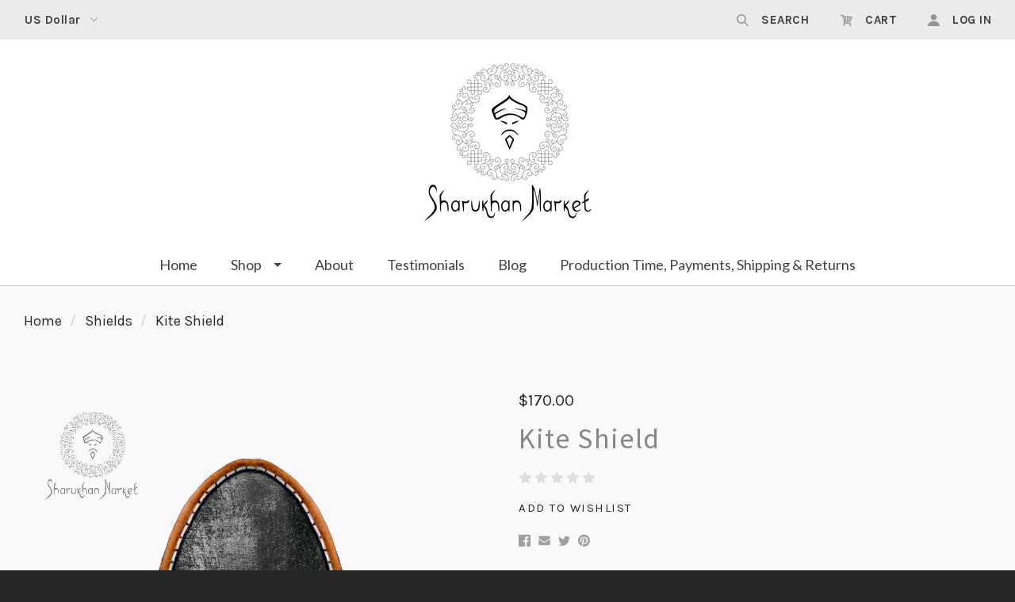

--- FILE ---
content_type: text/html; charset=UTF-8
request_url: https://www.sharukhanmarket.com/kite-shield/
body_size: 27898
content:

<!doctype html>
<html class="no-js" lang="en">

<head>
  <meta http-equiv="X-UA-Compatible" content="ie=edge" />
  <script>document.documentElement.className = document.documentElement.className.replace(/\bno-js\b/,'js');</script>
  <meta charset="utf-8">
  <meta http-equiv="X-UA-Compatible" content="IE=edge,chrome=1">
  <meta name="viewport" content="width=device-width, height=device-height, initial-scale=1, maximum-scale=1">

  <script>
    window.lazySizesConfig = window.lazySizesConfig || {};
    window.lazySizesConfig.loadMode = 1;
  </script>
  <script async src="https://cdn11.bigcommerce.com/s-uqx7oeb/stencil/a6e6ecd0-1561-013a-b808-1e68058273e0/dist/theme-bundle.head_async.js"></script>

  <script>
    function browserSupportsAllFeatures() {
        return window.Promise
            && window.fetch
            && window.URL
            && window.URLSearchParams
            && window.WeakMap
            // object-fit support
            && ('objectFit' in document.documentElement.style);
    }

    function loadScript(src) {
        var js = document.createElement('script');
        js.src = src;
        js.onerror = function () {
            console.error('Failed to load polyfill script ' + src);
        };
        document.head.appendChild(js);
    }

    if (!browserSupportsAllFeatures()) {
        loadScript('https://cdn11.bigcommerce.com/s-uqx7oeb/stencil/a6e6ecd0-1561-013a-b808-1e68058273e0/dist/theme-bundle.polyfills.js');
    }
</script>

  <meta property="product:price:amount" content="170" /><meta property="product:price:currency" content="USD" /><meta property="og:url" content="https://sharukhanmarket.com/kite-shield/" /><meta property="og:site_name" content="Sharukhan Market" /><meta name="keywords" content="HMB, shield, buhurt, buhurt sport, SCA, LARP, armoredcombattsport, medievalbattle, medieval"><meta name="description" content="Battle ready replica of medieval shield designed for buhurt sport, as well as competitions of HMB and SCA heavy fight"><link rel='canonical' href='https://sharukhanmarket.com/kite-shield/' /><meta name='platform' content='bigcommerce.stencil' /><meta property="og:type" content="product" />
<meta property="og:title" content="Kite Shield" />
<meta property="og:description" content="Battle ready replica of medieval shield designed for buhurt sport, as well as competitions of HMB and SCA heavy fight" />
<meta property="og:image" content="https://cdn11.bigcommerce.com/s-uqx7oeb/products/185/images/5387/oval_shield_type1Black_RetTRLogo__34867.1712450246.451.416.png?c=2" />
<meta property="og:availability" content="instock" />
<meta property="pinterest:richpins" content="enabled" />

  <title>Kite Shield - Sharukhan Market</title>

  

  <link href="https://cdn11.bigcommerce.com/s-uqx7oeb/product_images/fav.png?t=1556280491" rel="shortcut icon">

  <link data-stencil-stylesheet href="https://cdn11.bigcommerce.com/s-uqx7oeb/stencil/a6e6ecd0-1561-013a-b808-1e68058273e0/css/theme-0606f870-184c-013a-fcbb-6e0d00e911a7.css" rel="stylesheet">

  <link href="https://fonts.googleapis.com/css?family=Montserrat:400%7CKarla:400,400italic,700%7CLato:300,400,400italic,700%7CRaleway:300,400,700%7CSource+Sans+Pro:300,400,400italic,700&display=swap" rel="stylesheet">

  <!-- Start Tracking Code for analytics_siteverification -->

<meta name="p:domain_verify" content="ebf92c0cc01dda81691b676c32efce11"/>

<!-- End Tracking Code for analytics_siteverification -->


<script src="https://www.google.com/recaptcha/api.js" async defer></script>
<script type="text/javascript">
var BCData = {"product_attributes":{"sku":null,"upc":null,"mpn":null,"gtin":null,"weight":{"formatted":"3.00 KGS","value":3},"base":true,"image":null,"price":{"without_tax":{"formatted":"$170.00","value":170,"currency":"USD"},"tax_label":"Tax"},"stock":null,"instock":true,"stock_message":null,"purchasable":true,"purchasing_message":null,"call_for_price_message":null}};
</script>

<script nonce="">
(function () {
    var xmlHttp = new XMLHttpRequest();

    xmlHttp.open('POST', 'https://bes.gcp.data.bigcommerce.com/nobot');
    xmlHttp.setRequestHeader('Content-Type', 'application/json');
    xmlHttp.send('{"store_id":"678415","timezone_offset":"0.0","timestamp":"2026-01-18T14:41:40.61971700Z","visit_id":"b637bcb9-60f1-4536-82b0-cccf81afe36c","channel_id":1}');
})();
</script>

  

  <script>
  Theme = {};

  Theme.version = '1.1.12';
  Theme.shopName = 'Sharukhan Market';

  Theme.carousel = {
    delay: ''
  };

  Theme.localization = {
    cart: {
      outOfStock: 'cart.out_of_stock',
      errorMessageGeneral: 'An error occured with your purchase',
      itemsInCart: 'View Cart'
    },
    product: {
      addSuccess: '*product* has been successfully added to your *cart_link*. Feel free to *continue_link* or *checkout_link*.',
      outOfStock: 'Unfortunately, we do not have *quantity* in stock.',
      zeroQuantity: 'You must select a quantity of at least 1 or more in order to purchase.',
      errorMessageGeneral: 'We were unable to add this product to your cart. Please try again later. Contact us if you continue to have issues.',
      cartLink: 'cart',
      homeLink: 'continue shopping',
      checkoutLink: 'check out',
      addToCart: 'Add to Cart',
      preOrder: 'Pre-Order Now',
      soldOut: 'Sold Out'
    },
    urls: {
      cart: '/cart.php',
      checkout: '/checkout'
    }
  }

  Theme.messages = {
    cart: {
      "remove_item": "Do you want to remove this product from your cart?"
    },
    contact_us_errors: {
      "email": "forms.contact_us.errors.email",
      "message": "forms.contact_us.errors.message"
    }
  }
</script>
  




















































  <!-- snippet location html_head -->

  
<script type="application/ld+json">
  {
    "@context": "http://schema.org",
    "@type": "WebSite",
    "name": "Sharukhan Market",
    "url": "https://sharukhanmarket.com/"
  }
</script>
</head>

<body
  class="template-product




  full-width-banners

 mobile-nav-closed"
  data-currency-token="$"
  data-currency-location="left"
  data-currency-code="USD"
>

  <svg aria-hidden="true" style="position: absolute; width: 0; height: 0; overflow: hidden;">
  <defs>
    <symbol id="icon-facebook" viewBox="0 0 32 32">
      <title>facebook</title>
      <path d="M30.109 0h-28.35c-0.972 0-1.759 0.787-1.759 1.759v28.35c0 0.971 0.787 1.759 1.759 1.759h15.263v-12.341h-4.153v-4.81h4.153v-3.547c0-4.116 2.514-6.357 6.186-6.357 1.759 0 3.271 0.131 3.711 0.189v4.302l-2.547 0.001c-1.997 0-2.384 0.949-2.384 2.341v3.071h4.762l-0.62 4.81h-4.142v12.341h8.121c0.971 0 1.759-0.787 1.759-1.759v-28.35c0-0.972-0.787-1.759-1.759-1.759z"></path>
    </symbol>
    <symbol id="icon-google" viewBox="0 0 32 32">
      <title>google</title>
      <path d="M16.408 18.269l-1.501-1.165c-0.457-0.379-1.082-0.879-1.082-1.795 0-0.92 0.625-1.504 1.168-2.046 1.748-1.376 3.495-2.84 3.495-5.926 0-3.173-1.997-4.843-2.954-5.635h2.58l2.708-1.702h-8.205c-2.251 0-5.496 0.533-7.871 2.494-1.79 1.545-2.664 3.674-2.664 5.592 0 3.255 2.499 6.554 6.912 6.554 0.417 0 0.873-0.041 1.331-0.084-0.206 0.501-0.414 0.919-0.414 1.628 0 1.293 0.664 2.085 1.25 2.836-1.875 0.129-5.375 0.336-7.956 1.923-2.458 1.461-3.205 3.588-3.205 5.090 0 3.090 2.913 5.968 8.952 5.968 7.162 0 10.954-3.963 10.954-7.886 0-2.882-1.665-4.301-3.498-5.845v0zM10.953 13.47c-3.583 0-5.206-4.632-5.206-7.426 0-1.088 0.206-2.212 0.915-3.089 0.668-0.836 1.831-1.378 2.918-1.378 3.454 0 5.245 4.673 5.245 7.679 0 0.752-0.083 2.085-1.041 3.048-0.67 0.668-1.791 1.166-2.831 1.166v0zM10.994 30.251c-4.455 0-7.328-2.131-7.328-5.095s2.664-3.965 3.581-4.297c1.748-0.588 3.998-0.67 4.373-0.67 0.416 0 0.625 0 0.956 0.042 3.167 2.254 4.542 3.378 4.542 5.511 0 2.584-2.124 4.509-6.123 4.509zM26.924 13.406v-4.172h-2.061v4.172h-4.166v2.084h4.166v4.198h2.061v-4.198h4.187v-2.084h-4.187z"></path>
    </symbol>
      <symbol id="icon-instagram" viewBox="0 0 32 32">
      <title>instagram</title>
      <path d="M25.523 13.537c0.203 0.788 0.323 1.611 0.323 2.462 0 5.439-4.408 9.846-9.846 9.846s-9.846-4.408-9.846-9.846c0-0.851 0.12-1.674 0.323-2.462h-2.786v13.54c0 0.679 0.551 1.23 1.232 1.23h22.153c0.681 0 1.232-0.551 1.232-1.23v-13.54h-2.786zM27.076 3.692h-3.692c-0.68 0-1.231 0.551-1.231 1.231v3.693c0 0.679 0.551 1.231 1.231 1.231h3.692c0.681 0 1.232-0.551 1.232-1.231v-3.693c0-0.679-0.551-1.231-1.232-1.231zM9.846 15.999c0 3.398 2.755 6.154 6.154 6.154s6.154-2.756 6.154-6.154c0-3.399-2.756-6.154-6.154-6.154s-6.154 2.755-6.154 6.154zM3.692 32c-2.039 0-3.692-1.654-3.692-3.694v-24.615c0-2.039 1.653-3.692 3.692-3.692h24.617c2.039 0 3.692 1.653 3.692 3.692v24.615c0 2.040-1.653 3.694-3.692 3.694h-24.617z"></path>
    </symbol>
      <symbol id="icon-pinterest" viewBox="0 0 32 32">
      <title>pinterest</title>
      <path d="M16 0c-8.837 0-16 7.163-16 16 0 6.778 4.217 12.568 10.169 14.899-0.14-1.266-0.266-3.208 0.056-4.59 0.291-1.248 1.876-7.953 1.876-7.953s-0.479-0.958-0.479-2.375c0-2.225 1.29-3.886 2.895-3.886 1.365 0 2.024 1.025 2.024 2.254 0 1.373-0.874 3.425-1.325 5.327-0.377 1.593 0.799 2.892 2.369 2.892 2.844 0 5.030-2.999 5.030-7.327 0-3.831-2.753-6.509-6.683-6.509-4.552 0-7.225 3.415-7.225 6.943 0 1.375 0.53 2.85 1.191 3.651 0.131 0.158 0.15 0.297 0.111 0.459-0.121 0.506-0.391 1.593-0.444 1.815-0.070 0.293-0.232 0.355-0.535 0.214-1.999-0.93-3.248-3.852-3.248-6.198 0-5.047 3.667-9.682 10.572-9.682 5.55 0 9.864 3.955 9.864 9.241 0 5.514-3.477 9.952-8.302 9.952-1.622 0-3.146-0.842-3.667-1.837 0 0-0.802 3.055-0.997 3.803-0.361 1.39-1.336 3.132-1.989 4.194 1.497 0.464 3.088 0.714 4.738 0.714 8.837 0 16-7.163 16-16s-7.163-16-16-16z"></path>
    </symbol>
    <symbol id="icon-rss" viewBox="0 0 32 32">
      <title>rss</title>
      <path d="M-0.465 2.010c0 0 29.166-1.436 31.465 29.31h-5.891c0 0 1.151-22.413-25.575-24.425v-4.885zM-0.465 12.213c0 0 17.098-0.576 20.402 19.107h-5.89c0 0-0.717-11.636-14.513-14.226v-4.881zM2.736 25.030c2.062 0 3.736 1.67 3.736 3.736 0 2.062-1.675 3.735-3.736 3.735-2.064 0-3.736-1.672-3.736-3.735 0-2.065 1.672-3.736 3.736-3.736z"></path>
    </symbol>
    <symbol id="icon-tumblr" viewBox="0 0 32 32">
      <title>tumblr</title>
      <path d="M23.853 25.559c-0.595 0.284-1.733 0.531-2.583 0.553-2.561 0.069-3.058-1.799-3.080-3.155v-9.962h6.426v-4.844h-6.402v-8.151h-4.688c-0.077 0-0.212 0.067-0.229 0.239-0.274 2.495-1.443 6.874-6.296 8.623v4.133h3.239v10.457c0 3.579 2.641 8.664 9.612 8.546 2.351-0.040 4.962-1.026 5.541-1.874l-1.539-4.565z"></path>
    </symbol>
    <symbol id="icon-twitter" viewBox="0 0 32 32">
      <title>twitter</title>
      <path d="M32 7.079c-1.177 0.522-2.443 0.875-3.771 1.034 1.356-0.813 2.396-2.099 2.887-3.632-1.268 0.752-2.674 1.299-4.169 1.593-1.198-1.276-2.904-2.073-4.792-2.073-3.626 0-6.565 2.939-6.565 6.565 0 0.515 0.058 1.016 0.17 1.496-5.456-0.274-10.294-2.887-13.532-6.859-0.565 0.97-0.889 2.097-0.889 3.301 0 2.278 1.159 4.287 2.921 5.464-1.076-0.034-2.088-0.329-2.974-0.821-0 0.027-0 0.055-0 0.083 0 3.181 2.263 5.834 5.266 6.437-0.551 0.15-1.131 0.23-1.73 0.23-0.423 0-0.834-0.041-1.235-0.118 0.835 2.608 3.26 4.506 6.133 4.559-2.247 1.761-5.078 2.81-8.153 2.81-0.53 0-1.052-0.031-1.566-0.092 2.905 1.863 6.356 2.95 10.064 2.95 12.076 0 18.679-10.004 18.679-18.679 0-0.285-0.006-0.568-0.019-0.849 1.283-0.926 2.396-2.082 3.276-3.399z"></path>
    </symbol>
    <symbol id="icon-youtube" viewBox="0 0 32 32">
      <title>youtube</title>
      <path d="M31.663 8.853c0 0-0.313-2.204-1.271-3.175-1.216-1.274-2.579-1.28-3.205-1.355-4.476-0.324-11.189-0.324-11.189-0.324h-0.014c0 0-6.713 0-11.189 0.324-0.625 0.075-1.988 0.081-3.205 1.355-0.959 0.971-1.271 3.175-1.271 3.175s-0.32 2.588-0.32 5.176v2.426c0 2.588 0.32 5.176 0.32 5.176s0.312 2.204 1.271 3.175c1.217 1.274 2.815 1.234 3.527 1.367 2.559 0.245 10.874 0.321 10.874 0.321s6.72-0.010 11.196-0.334c0.625-0.075 1.988-0.081 3.205-1.355 0.959-0.971 1.271-3.175 1.271-3.175s0.319-2.588 0.319-5.176v-2.426c0-2.588-0.319-5.176-0.319-5.176zM12.69 19.396l-0.001-8.986 8.642 4.509-8.64 4.477z"></path>
    </symbol>
    <symbol id="icon-arrow-left" viewBox="0 0 32 32">
      <title>arrow-left</title>
      <path d="M23.873 31.223l-14.82-15.303 14.664-15.142c0.173-0.178 0.173-0.467 0-0.644s-0.451-0.178-0.623 0l-14.964 15.451c-0.173 0.178-0.173 0.467 0 0.644 0.013 0.013 0.031 0.019 0.045 0.031 0.021 0.047 0.046 0.092 0.084 0.131l14.989 15.478c0.173 0.178 0.452 0.178 0.625 0s0.172-0.467 0-0.645z"></path>
    </symbol>
    <symbol id="icon-arrow-right" viewBox="0 0 32 32">
      <title>arrow-right</title>
      <path d="M8.13 0.78l14.82 15.303-14.664 15.142c-0.173 0.178-0.173 0.467 0 0.644s0.451 0.178 0.623 0l14.964-15.451c0.173-0.178 0.173-0.467 0-0.644-0.013-0.013-0.031-0.019-0.045-0.031-0.021-0.047-0.046-0.092-0.084-0.131l-14.989-15.478c-0.173-0.178-0.452-0.178-0.625 0s-0.172 0.467 0 0.645z"></path>
    </symbol>
      <symbol id="icon-cart" viewBox="0 0 32 32">
      <title>cart</title>
      <path d="M31.629 6.996c-0.248-0.389-0.672-0.672-1.132-0.672l-22.359-1.026-0.779-3.043c-0.177-0.637-0.708-1.061-1.38-1.061h-4.564c-0.778 0-1.415 0.637-1.415 1.415s0.637 1.415 1.415 1.415h3.467l3.892 15.143-0.955 3.962c-0.106 0.425 0 0.885 0.247 1.203 0.283 0.354 0.672 0.531 1.097 0.531h17.335c0.779 0 1.415-0.637 1.415-1.415s-0.637-1.415-1.415-1.415h-15.495l0.389-1.628 14.152-0.672c0.531-0.035 0.991-0.354 1.203-0.814l4.953-10.614c0.212-0.39 0.176-0.885-0.071-1.31zM19.812 8.659l2.618 0.106-0.744 8.349-1.875 0.071v-8.525zM16.982 17.327l-1.84 0.071-0.814-8.986 2.653 0.106v8.81zM11.463 8.305l0.849 9.269-0.955 0.035-2.37-9.41 2.477 0.107zM24.553 16.973v0l0.707-8.066 3.008 0.141-3.715 7.925zM10.083 25.605c1.465 0 2.654 1.188 2.654 2.654 0 1.465-1.188 2.653-2.654 2.653s-2.654-1.188-2.654-2.653c0-1.466 1.188-2.654 2.654-2.654zM26.003 25.605c1.465 0 2.654 1.188 2.654 2.654 0 1.465-1.188 2.653-2.654 2.653s-2.654-1.188-2.654-2.653c0-1.466 1.188-2.654 2.654-2.654z"></path>
    </symbol>
      <symbol id="icon-search" viewBox="0 0 32 32">
      <title>search</title>
      <path d="M12.738 25.475c-7.024 0-12.738-5.714-12.738-12.737s5.714-12.738 12.738-12.738 12.737 5.714 12.737 12.738-5.714 12.737-12.737 12.737zM12.738 3.181c-5.27 0-9.557 4.287-9.557 9.557 0 5.269 4.287 9.556 9.557 9.556 5.269 0 9.556-4.287 9.556-9.556 0-5.27-4.287-9.557-9.556-9.557zM30.11 32c-0.407 0-0.815-0.155-1.125-0.465l-9.55-9.55c-0.621-0.62-0.621-1.629 0-2.249 0.624-0.621 1.628-0.621 2.251 0l9.548 9.55c0.621 0.621 0.621 1.629 0 2.249-0.309 0.309-0.717 0.465-1.124 0.465z"></path>
    </symbol>
      <symbol id="icon-user" viewBox="0 0 32 32">
      <title>user</title>
      <path d="M16 0c4.418 0 8 3.582 8 8s-3.582 8-8 8-8-3.582-8-8c0-4.418 3.582-8 8-8zM16 18.42c8.78 0 15.911 6.068 16 13.58h-32c0.089-7.512 7.22-13.58 16-13.58z"></path>
    </symbol>
    <symbol id="icon-mail" viewBox="0 0 32 32">
      <title>mail</title>
      <path d="M31.522 11.802v13.734q0 1.142-0.813 1.955t-1.955 0.813h-25.462q-1.142 0-1.955-0.813t-0.813-1.955v-13.734q0.761 0.848 1.747 1.505 6.262 4.255 8.597 5.968 0.986 0.727 1.6 1.133t1.635 0.83 1.903 0.424h0.035q0.882 0 1.903-0.424t1.635-0.83 1.6-1.133q2.941-2.128 8.614-5.968 0.986-0.675 1.73-1.505zM31.522 6.717q0 1.366-0.848 2.612t-2.11 2.128q-6.504 4.515-8.095 5.622-0.173 0.121-0.735 0.528t-0.934 0.657-0.899 0.562-0.995 0.467-0.865 0.156h-0.035q-0.398 0-0.865-0.156t-0.995-0.467-0.899-0.562-0.934-0.657-0.735-0.528q-1.574-1.107-4.532-3.157t-3.546-2.465q-1.072-0.726-2.024-1.998t-0.951-2.361q0-1.349 0.718-2.249t2.050-0.899h25.462q1.124 0 1.946 0.813t0.822 1.955z"></path>
    </symbol>
    <symbol id="icon-print" viewBox="0 0 34 32">
      <title>print</title>
      <path d="M32.323 5.297h-7.393v-4.403c0-0.494-0.4-0.894-0.894-0.894h-14.318c-0.494 0-0.894 0.4-0.894 0.894v4.403h-7.394c-0.79 0-1.43 0.64-1.43 1.43v16.803c0 0.79 0.64 1.43 1.43 1.43h5.611l-0.887 5.804c-0.047 0.309 0.043 0.624 0.246 0.86s0.501 0.374 0.814 0.374h19.324c0 0 0.006 0 0.007 0 0.592 0 1.073-0.481 1.073-1.073 0-0.098-0.013-0.194-0.038-0.285l-0.868-5.681h5.61c0.79 0 1.43-0.64 1.43-1.43v-16.804c0-0.79-0.64-1.43-1.43-1.43zM10.612 1.788h12.53v3.509h-12.53v-3.509zM8.464 29.856l1.46-9.557h13.906l1.46 9.557h-16.826zM30.892 22.101h-4.617l-0.464-3.036c-0.080-0.524-0.53-0.911-1.060-0.911h-15.748c-0.53 0-0.98 0.387-1.061 0.911l-0.464 3.036h-4.618v-13.943h28.032v13.943h0zM7.8 12.925h3.462c0.592 0 1.073-0.48 1.073-1.073s-0.48-1.073-1.073-1.073h-3.462c-0.592 0-1.073 0.48-1.073 1.073s0.48 1.073 1.073 1.073z"></path>
    </symbol>
    <symbol id="icon-star" viewBox="0 0 30 32">
      <title>star</title>
      <path d="M29.712 11.555q0 0.393-0.464 0.857l-6.482 6.321 1.536 8.928q0.018 0.125 0.018 0.357 0 0.375-0.188 0.634t-0.545 0.259q-0.339 0-0.714-0.214l-8.017-4.214-8.017 4.214q-0.393 0.214-0.714 0.214-0.375 0-0.562-0.259t-0.188-0.634q0-0.107 0.036-0.357l1.536-8.928-6.5-6.321q-0.446-0.482-0.446-0.857 0-0.661 1-0.821l8.964-1.303 4.018-8.124q0.339-0.732 0.875-0.732t0.875 0.732l4.018 8.124 8.964 1.303q1 0.161 1 0.821z"></path>
    </symbol>
    <symbol id="icon-star-half" viewBox="0 0 30 32">
      <title>star-half</title>
      <path d="M21.177 17.090l4.589-4.464-7.535-1.107-0.536-1.071-2.839-5.75v17.195l1.053 0.554 5.678 3-1.071-6.339-0.214-1.178zM29.248 12.412l-6.482 6.321 1.536 8.928q0.089 0.589-0.107 0.92t-0.607 0.33q-0.304 0-0.714-0.214l-8.017-4.214-8.017 4.214q-0.411 0.214-0.714 0.214-0.411 0-0.607-0.33t-0.107-0.92l1.536-8.928-6.5-6.321q-0.571-0.571-0.411-1.062t0.964-0.616l8.964-1.303 4.018-8.124q0.357-0.732 0.875-0.732 0.5 0 0.875 0.732l4.018 8.124 8.964 1.303q0.804 0.125 0.964 0.616t-0.429 1.062z"></path>
    </symbol>
    <symbol id="icon-menu" viewBox="0 0 32 32">
      <title>menu</title>
      <path d="M4 10h24c1.104 0 2-0.896 2-2s-0.896-2-2-2h-24c-1.104 0-2 0.896-2 2s0.896 2 2 2zM28 14h-24c-1.104 0-2 0.896-2 2s0.896 2 2 2h24c1.104 0 2-0.896 2-2s-0.896-2-2-2zM28 22h-24c-1.104 0-2 0.896-2 2s0.896 2 2 2h24c1.104 0 2-0.896 2-2s-0.896-2-2-2z"></path>
    </symbol>
    <symbol id="icon-close-circle" viewBox="0 0 32 32">
      <title>close-circle</title>
      <path d="M16 2.063c-7.731 0-14 6.269-14 14s6.269 14 14 14c7.731 0 14-6.269 14-14s-6.269-14-14-14zM22.769 20.781c0.094 0.094 0.144 0.219 0.144 0.35s-0.050 0.262-0.144 0.35l-1.35 1.356c-0.1 0.1-0.225 0.144-0.35 0.144s-0.256-0.050-0.35-0.144l-4.719-4.725-4.713 4.731c-0.094 0.1-0.225 0.144-0.35 0.144s-0.256-0.050-0.35-0.144l-1.35-1.356c-0.094-0.094-0.144-0.219-0.144-0.35s0.050-0.262 0.144-0.35l4.731-4.75-4.744-4.688c-0.194-0.194-0.194-0.512 0-0.706l1.35-1.356c0.094-0.094 0.219-0.144 0.35-0.144s0.256 0.050 0.35 0.144l4.731 4.669 4.731-4.669c0.094-0.094 0.219-0.144 0.35-0.144s0.256 0.050 0.35 0.144l1.35 1.356c0.194 0.194 0.194 0.512 0 0.706l-4.744 4.688 4.725 4.744z"></path>
    </symbol>
    <symbol id="icon-close" viewBox="0 0 32 32">
      <title>close</title>
      <path d="M29.66 5.353c0.417 0.417 0.417 1.101 0 1.519l-8.368 8.36c-0.417 0.416-0.417 1.101 0 1.52l8.364 8.363c0.417 0.417 0.417 1.101 0 1.52l-3.047 3.036c-0.419 0.416-1.104 0.416-1.523 0l-8.361-8.361c-0.417-0.417-1.104-0.417-1.521 0l-8.368 8.356c-0.417 0.417-1.104 0.417-1.521 0l-3.043-3.040c-0.417-0.417-0.417-1.101 0-1.52l8.371-8.359c0.417-0.416 0.417-1.101 0-1.52l-8.364-8.364c-0.419-0.417-0.419-1.103 0-1.52l3.045-3.037c0.42-0.416 1.104-0.416 1.523 0.001l8.36 8.36c0.419 0.419 1.104 0.419 1.521 0.001l8.368-8.356c0.416-0.416 1.101-0.416 1.521 0l3.043 3.041z"></path>
    </symbol>
    <symbol id="icon-linkedin" viewBox="0 0 32 32">
      <title>linkedin</title>
      <path d="M29.637 0h-27.272c-1.306 0-2.364 1.026-2.364 2.293v27.414c0 1.267 1.059 2.294 2.364 2.294h27.272c1.306 0 2.363-1.028 2.363-2.294v-27.414c0-1.266-1.057-2.293-2.363-2.293zM9.702 26.786h-4.835v-14.448h4.835v14.448zM7.285 10.365h-0.032c-1.621 0-2.672-1.109-2.672-2.497 0-1.416 1.082-2.495 2.735-2.495s2.671 1.078 2.703 2.495c0 1.388-1.049 2.497-2.733 2.497zM27.13 26.786h-4.833v-7.73c0-1.942-0.7-3.268-2.448-3.268-1.337 0-2.131 0.894-2.479 1.757-0.129 0.308-0.161 0.74-0.161 1.17v8.070h-4.832c0 0 0.063-13.093 0-14.448h4.833v2.048c0.642-0.984 1.788-2.388 4.355-2.388 3.181 0 5.567 2.064 5.567 6.503v8.284zM17.177 14.432c0.008-0.014 0.020-0.030 0.031-0.046v0.046h-0.031z"></path>
    </symbol>
    <symbol id="icon-minus" viewBox="0 0 32 32">
      <title>minus</title>
      <path d="M0 13v6c0 0.552 0.448 1 1 1h30c0.552 0 1-0.448 1-1v-6c0-0.552-0.448-1-1-1h-30c-0.552 0-1 0.448-1 1z"></path>
    </symbol>
    <symbol id="icon-plus" viewBox="0 0 32 32">
      <title>plus</title>
      <path d="M31 12h-11v-11c0-0.552-0.448-1-1-1h-6c-0.552 0-1 0.448-1 1v11h-11c-0.552 0-1 0.448-1 1v6c0 0.552 0.448 1 1 1h11v11c0 0.552 0.448 1 1 1h6c0.552 0 1-0.448 1-1v-11h11c0.552 0 1-0.448 1-1v-6c-0-0.552-0.448-1-1-1z"></path>
    </symbol>
    <symbol id="icon-stumble-upon" viewBox="0 0 32 32">
    <title>stumble-upon</title>
    <path d="M27.429 16v4.571c0 1.259-1.026 2.286-2.286 2.286s-2.286-1.026-2.286-2.786v-4.432l-2.43 0.857-2.142-0.857v4.43c0 4.283 3.077 7.36 6.857 7.36s6.857-3.077 6.857-6.857v-4.571h-4.571zM18.286 13.143l2.144 0.857 2.427-0.857v-2.217c0-3.282-3.077-6.354-6.857-6.354s-6.857 3.074-6.857 6.857v9.143c0 1.259-1.026 2.286-2.286 2.286s-2.286-1.026-2.286-2.286v-4.571h-4.572v4.571c0 3.781 3.077 6.857 6.857 6.857s6.857-3.077 6.857-6.857v-9.143c0-1.259 1.026-2.286 2.286-2.286 1.257 0 2.286 1.024 2.286 1.783v2.217z"></path>
    </symbol>
    <symbol id="icon-heart" viewBox="0 0 32 32">
      <title>heart</title>
      <path d="M16 30.72l-2.24-2.24c-8.32-7.36-13.76-12.32-13.76-18.4 0-4.96 3.84-8.8 8.8-8.8 2.72 0 5.44 1.28 7.2 3.36 1.76-2.080 4.48-3.36 7.2-3.36 4.96 0 8.8 3.84 8.8 8.8 0 6.080-5.44 11.040-13.76 18.4l-2.24 2.24z"></path>
    </symbol>
    <symbol id="icon-apple-pay" viewBox="0 0 68 32">
      <title>apple-pay</title>
      <path d="M17.946 13.146c0.032 3.738 3.392 4.992 3.424 5.005-0.032 0.083-0.544 1.773-1.773 3.52-1.062 1.504-2.176 3.008-3.904 3.034-1.715 0.032-2.266-0.979-4.224-0.979-1.952 0-2.56 0.947-4.179 1.011-1.683 0.064-2.963-1.632-4.032-3.136-2.189-3.066-3.866-8.672-1.613-12.448 1.12-1.875 3.117-3.072 5.286-3.098 1.645-0.032 3.2 1.075 4.211 1.075 1.024 0 2.906-1.331 4.896-1.133 0.832 0.032 3.168 0.32 4.672 2.451-0.128 0.064-2.79 1.581-2.752 4.71zM14.72 3.949c0.896-1.043 1.504-2.496 1.344-3.949-1.293 0.051-2.848 0.832-3.776 1.875-0.819 0.928-1.536 2.406-1.344 3.827 1.427 0.115 2.893-0.704 3.776-1.747zM27.635 2.163c0.666-0.115 1.395-0.211 2.189-0.301 0.8-0.083 1.677-0.128 2.624-0.128 1.376 0 2.56 0.16 3.546 0.48 0.992 0.32 1.805 0.787 2.445 1.389 0.544 0.531 0.973 1.165 1.28 1.901 0.307 0.73 0.461 1.574 0.461 2.528 0 1.152-0.211 2.176-0.64 3.040-0.416 0.87-0.992 1.6-1.728 2.189-0.717 0.589-1.587 1.024-2.586 1.318-1.005 0.288-2.099 0.429-3.283 0.429-1.062 0-1.965-0.077-2.688-0.23v9.6h-1.613l-0.006-22.214zM29.235 13.376c0.397 0.109 0.832 0.192 1.306 0.23 0.48 0.045 0.992 0.064 1.536 0.064 2.048 0 3.648-0.461 4.768-1.395 1.126-0.934 1.69-2.304 1.69-4.109 0-0.864-0.141-1.626-0.435-2.266s-0.717-1.178-1.261-1.587c-0.55-0.41-1.197-0.723-1.952-0.934-0.749-0.211-1.581-0.32-2.496-0.32-0.723 0-1.344 0.032-1.875 0.083-0.525 0.064-0.947 0.128-1.267 0.192l-0.013 10.042zM52.954 20.582c0 0.64 0.013 1.293 0.032 1.939 0.019 0.64 0.083 1.261 0.192 1.856h-1.498l-0.237-2.266h-0.077c-0.205 0.32-0.467 0.627-0.787 0.934-0.32 0.32-0.685 0.595-1.107 0.851s-0.896 0.467-1.434 0.621c-0.538 0.154-1.126 0.23-1.76 0.23-0.8 0-1.504-0.128-2.112-0.384-0.595-0.256-1.088-0.589-1.472-0.998-0.397-0.41-0.685-0.883-0.877-1.421-0.192-0.531-0.294-1.069-0.294-1.6 0-1.894 0.819-3.347 2.445-4.371 1.632-1.024 4.083-1.517 7.36-1.472v-0.422c0-0.429-0.032-0.909-0.115-1.459-0.077-0.544-0.256-1.062-0.531-1.549-0.256-0.486-0.672-0.896-1.216-1.235-0.55-0.333-1.293-0.499-2.227-0.499-0.704 0-1.408 0.096-2.099 0.307-0.704 0.211-1.331 0.512-1.901 0.896l-0.512-1.178c0.73-0.486 1.485-0.832 2.259-1.050 0.768-0.211 1.581-0.32 2.432-0.32 1.133 0 2.061 0.192 2.778 0.576 0.717 0.371 1.28 0.858 1.69 1.459s0.691 1.28 0.832 2.022c0.154 0.742 0.23 1.485 0.23 2.221l0.006 6.31zM51.354 15.814c-0.877-0.019-1.779 0.013-2.726 0.102-0.941 0.090-1.818 0.288-2.611 0.589-0.8 0.294-1.459 0.736-1.984 1.318-0.525 0.576-0.787 1.344-0.787 2.304 0 1.133 0.333 1.965 0.992 2.496 0.659 0.538 1.408 0.806 2.221 0.806 0.653 0 1.248-0.090 1.773-0.269s0.979-0.416 1.363-0.717c0.384-0.301 0.717-0.64 0.979-1.024 0.256-0.371 0.461-0.768 0.595-1.165 0.115-0.448 0.173-0.768 0.173-0.96l0.013-3.482zM56.096 8.371l4.16 10.413c0.237 0.576 0.448 1.171 0.653 1.792 0.205 0.602 0.384 1.165 0.55 1.677h0.064l0.557-1.645c0.192-0.621 0.429-1.248 0.678-1.894l3.891-10.342h1.709l-4.736 11.744c-0.486 1.248-0.934 2.381-1.357 3.392s-0.845 1.92-1.28 2.733c-0.435 0.813-0.87 1.536-1.312 2.157-0.448 0.621-0.941 1.165-1.491 1.632-0.64 0.557-1.216 0.96-1.76 1.216-0.531 0.256-0.896 0.422-1.075 0.486l-0.544-1.299c0.41-0.179 0.864-0.41 1.363-0.704 0.512-0.288 0.992-0.666 1.472-1.133 0.41-0.397 0.858-0.928 1.344-1.587 0.493-0.653 0.934-1.446 1.318-2.387 0.147-0.352 0.211-0.589 0.211-0.704 0-0.147-0.064-0.384-0.205-0.704l-5.907-14.842h1.696z"></path>
    </symbol>
    <symbol id="icon-loop" viewBox="0 0 32 32">
      <title>loop</title>
      <path d="M27.802 5.197c-2.925-3.194-7.13-5.197-11.803-5.197-8.837 0-16 7.163-16 16h3c0-7.18 5.82-13 13-13 3.844 0 7.298 1.669 9.678 4.322l-4.678 4.678h11v-11l-4.198 4.197zM29 16c0 7.18-5.82 13-13 13-3.844 0-7.298-1.669-9.678-4.322l4.678-4.678h-11v11l4.197-4.197c2.925 3.194 7.13 5.197 11.803 5.197 8.837 0 16-7.163 16-16h-3z"></path>
    </symbol>
    <symbol id="icon-cog" viewBox="0 0 32 32">
      <title>cog</title>
      <path d="M29.181 19.070c-1.679-2.908-0.669-6.634 2.255-8.328l-3.145-5.447c-0.898 0.527-1.943 0.829-3.058 0.829-3.361 0-6.085-2.742-6.085-6.125h-6.289c0.008 1.044-0.252 2.103-0.811 3.070-1.679 2.908-5.411 3.897-8.339 2.211l-3.144 5.447c0.905 0.515 1.689 1.268 2.246 2.234 1.676 2.903 0.672 6.623-2.241 8.319l3.145 5.447c0.895-0.522 1.935-0.82 3.044-0.82 3.35 0 6.067 2.725 6.084 6.092h6.289c-0.003-1.034 0.259-2.080 0.811-3.038 1.676-2.903 5.399-3.894 8.325-2.219l3.145-5.447c-0.899-0.515-1.678-1.266-2.232-2.226zM16 22.479c-3.578 0-6.479-2.901-6.479-6.479s2.901-6.479 6.479-6.479c3.578 0 6.479 2.901 6.479 6.479s-2.901 6.479-6.479 6.479z"></path>
    </symbol>
    <symbol id="icon-mastercard" viewBox="0 0 64 32">
      <title>mastercard</title>
      <path d="M58.711 16c0-2.909-0.707-5.597-2.116-8.066-1.501-2.38-3.438-4.318-5.818-5.818-2.645-1.409-5.336-2.116-8.066-2.116-3.617 0-6.833 1.103-9.653 3.306 2.556 2.294 4.232 5.071 5.025 8.331h-1.455c-0.707-2.82-2.248-5.333-4.628-7.537-2.38 2.204-3.923 4.717-4.628 7.537h-1.455c0.794-3.26 2.466-6.037 5.025-8.331-2.823-2.202-6.039-3.306-9.653-3.306-2.733 0-5.421 0.707-8.066 2.116-2.38 1.5-4.32 3.438-5.818 5.818-1.411 2.468-2.116 5.157-2.116 8.066s0.705 5.599 2.116 8.066c1.498 2.38 3.438 4.32 5.818 5.818 2.644 1.411 5.333 2.116 8.066 2.116 3.614 0 6.829-1.101 9.653-3.306-2.294-2.027-3.923-4.582-4.893-7.669h1.455c0.879 2.645 2.38 4.938 4.496 6.876 2.116-1.938 3.614-4.232 4.496-6.876h1.455c-0.972 3.087-2.601 5.642-4.893 7.669 2.821 2.204 6.036 3.306 9.653 3.306 2.731 0 5.421-0.705 8.066-2.116 2.38-1.498 4.317-3.438 5.818-5.818 1.408-2.467 2.116-5.157 2.116-8.066zM12.298 12.165h2.513l-1.322 7.669h-1.587l0.925-5.818-2.116 5.818h-1.19v-5.818l-1.058 5.818h-1.587l1.322-7.669h2.38v4.76l1.719-4.76zM19.702 15.339c0 0.353-0.046 0.749-0.133 1.19-0.088 0.618-0.179 1.19-0.264 1.719-0.088 0.529-0.179 0.925-0.264 1.19v0.397h-1.322v-0.661c-0.353 0.529-0.925 0.794-1.719 0.794-0.443 0-0.794-0.133-1.058-0.397-0.264-0.351-0.397-0.794-0.397-1.322 0-0.794 0.218-1.366 0.661-1.719 0.615-0.44 1.366-0.661 2.248-0.661h0.661v-0.398c0-0.351-0.353-0.529-1.058-0.529-0.443 0-1.014 0.088-1.719 0.264 0.086-0.351 0.176-0.794 0.264-1.322 0.705-0.264 1.322-0.397 1.851-0.397 1.499 0 2.248 0.618 2.248 1.851zM17.852 17.058h-0.397c-0.882 0-1.322 0.31-1.322 0.925 0 0.442 0.176 0.661 0.529 0.661 0.351 0 0.615-0.133 0.794-0.397 0.264-0.264 0.397-0.661 0.397-1.19zM24.331 13.62l-0.264 1.455c-0.264-0.086-0.661-0.132-1.19-0.132s-0.794 0.178-0.794 0.529c0 0.178 0.044 0.31 0.133 0.397l0.529 0.264c0.794 0.442 1.19 1.014 1.19 1.719 0 1.411-0.84 2.116-2.513 2.116-0.794 0-1.368-0.044-1.719-0.133 0.086-0.351 0.176-0.837 0.264-1.455 0.705 0.178 1.19 0.264 1.455 0.264 0.615 0 0.925-0.176 0.925-0.529 0-0.176-0.046-0.308-0.133-0.397-0.179-0.176-0.397-0.308-0.661-0.397-0.794-0.351-1.19-0.925-1.19-1.719 0-1.409 0.794-2.116 2.38-2.116 0.794 0.001 1.323 0.047 1.588 0.133zM26.843 13.62h0.794l-0.133 1.587h-0.925c0 0.442-0.046 0.839-0.133 1.19 0 0.088-0.022 0.264-0.066 0.529-0.046 0.264-0.113 0.442-0.198 0.529v0.529c0 0.353 0.176 0.529 0.529 0.529 0.176 0 0.351-0.044 0.529-0.133l-0.264 1.455c-0.264 0.088-0.661 0.133-1.19 0.133-0.882 0-1.322-0.44-1.322-1.322 0-0.529 0.086-1.101 0.264-1.719l0.661-4.232h1.587l-0.131 0.927zM32.794 15.736c0 0.618-0.046 1.146-0.133 1.587h-3.306c0 0.442 0.086 0.749 0.264 0.925 0.264 0.264 0.661 0.397 1.19 0.397s1.101-0.176 1.719-0.529l-0.264 1.587c-0.443 0.178-1.014 0.264-1.719 0.264-1.852 0-2.777-0.925-2.777-2.777 0-1.144 0.264-2.027 0.794-2.645 0.529-0.705 1.19-1.058 1.983-1.058 0.705 0 1.276 0.221 1.719 0.661 0.35 0.353 0.529 0.883 0.529 1.587zM29.487 16h1.852v-0.397l-0.133-0.264c0-0.086-0.046-0.176-0.133-0.264-0.088 0-0.179-0.043-0.264-0.132h-0.264c-0.529 0-0.882 0.353-1.058 1.058zM36.893 13.62c-0.088 0.088-0.311 0.707-0.661 1.852-0.353-0.086-0.661 0.132-0.925 0.661-0.264 0.971-0.485 2.204-0.661 3.702h-1.719l0.133-0.397c0.351-2.467 0.615-4.407 0.794-5.818h1.587l-0.133 0.925c0.264-0.44 0.529-0.705 0.794-0.794 0.264-0.264 0.528-0.308 0.793-0.132zM42.446 12.429l-0.264 1.587c-0.529-0.264-1.014-0.397-1.455-0.397-0.707 0-1.236 0.264-1.587 0.794-0.353 0.442-0.529 1.146-0.529 2.116 0 0.618 0.133 1.058 0.397 1.322 0.264 0.353 0.615 0.529 1.058 0.529 0.44 0 0.925-0.133 1.455-0.397l-0.264 1.719c-0.353 0.178-0.84 0.264-1.455 0.264-0.882 0-1.587-0.308-2.116-0.925-0.529-0.529-0.794-1.322-0.794-2.38 0-1.322 0.351-2.424 1.058-3.306 0.615-0.88 1.498-1.322 2.645-1.322 0.44 0.001 1.058 0.133 1.851 0.397zM47.206 15.339c0 0.088-0.022 0.264-0.066 0.529-0.046 0.264-0.066 0.485-0.066 0.661-0.088 0.442-0.179 1.037-0.264 1.785-0.088 0.749-0.179 1.256-0.264 1.521h-1.322v-0.661c-0.353 0.529-0.925 0.794-1.719 0.794-0.443 0-0.794-0.133-1.058-0.397-0.264-0.351-0.397-0.794-0.397-1.322 0-0.794 0.218-1.366 0.661-1.719 0.615-0.44 1.322-0.661 2.116-0.661h0.661c0.086-0.086 0.133-0.219 0.133-0.397 0-0.351-0.353-0.529-1.058-0.529-0.443 0-1.014 0.088-1.719 0.264 0-0.351 0.086-0.794 0.264-1.322 0.705-0.264 1.322-0.397 1.852-0.397 1.498 0 2.247 0.618 2.247 1.852zM45.355 17.058h-0.397c-0.882 0-1.322 0.31-1.322 0.925 0 0.442 0.176 0.661 0.529 0.661 0.351 0 0.615-0.133 0.794-0.397 0.264-0.264 0.397-0.661 0.397-1.19zM51.306 13.62c-0.353 0.442-0.575 1.058-0.661 1.852-0.353-0.086-0.661 0.132-0.925 0.661-0.179 0.529-0.397 1.764-0.661 3.702h-1.719l0.133-0.397c0.351-1.938 0.615-3.878 0.794-5.818h1.587c0 0.353-0.046 0.661-0.133 0.925 0.264-0.44 0.529-0.705 0.794-0.794 0.35-0.175 0.614-0.218 0.793-0.132zM55.405 12.165h1.719l-1.322 7.67h-1.587l0.133-0.529c-0.353 0.442-0.84 0.661-1.455 0.661-0.707 0-1.19-0.219-1.455-0.661-0.443-0.616-0.661-1.234-0.661-1.852 0-1.144 0.308-2.070 0.925-2.777 0.44-0.705 1.058-1.058 1.852-1.058 0.529 0 1.058 0.264 1.587 0.794l0.264-2.248zM54.744 16.264c0-0.794-0.311-1.19-0.925-1.19-0.353 0-0.661 0.221-0.925 0.661-0.179 0.264-0.264 0.749-0.264 1.455 0 0.794 0.264 1.19 0.794 1.19 0.351 0 0.661-0.176 0.925-0.529 0.264-0.351 0.396-0.88 0.396-1.587z"></path>
    </symbol>
    <symbol id="icon-americanexpress" viewBox="0 0 64 32">
      <title>americanexpress</title>
      <path d="M2.909 32v-17.111h2.803l0.631-1.54h1.389l0.631 1.54h5.505v-1.162l0.48 1.162h2.853l0.506-1.187v1.187h13.661v-2.5l0.253-0.026c0.227 0 0.252 0.177 0.252 0.354v2.172h7.046v-0.58c1.642 0.858 3.889 0.58 5.606 0.58l0.631-1.54h1.414l0.631 1.54h5.733v-1.464l0.858 1.464h4.596v-9.546h-4.544v1.111l-0.631-1.111h-4.672v1.111l-0.581-1.111h-6.288c-0.934 0-1.919 0.101-2.753 0.556v-0.556h-4.344v0.556c-0.505-0.454-1.187-0.556-1.843-0.556h-15.859l-1.085 2.449-1.086-2.449h-5v1.111l-0.556-1.111h-4.267l-1.97 4.52v-9.864h58.182v17.111h-3.030c-0.707 0-1.464 0.126-2.045 0.556v-0.556h-4.47c-0.631 0-1.49 0.1-1.97 0.556v-0.556h-7.98v0.556c-0.605-0.429-1.49-0.556-2.197-0.556h-5.278v0.556c-0.53-0.505-1.616-0.556-2.298-0.556h-5.909l-1.363 1.464-1.263-1.464h-8.813v9.546h8.66l1.389-1.49 1.313 1.49h5.328v-2.248h0.53c0.758 0 1.54-0.025 2.273-0.328v2.576h4.394v-2.5h0.202c0.252 0 0.303 0.026 0.303 0.303v2.197h13.358c0.733 0 1.642-0.152 2.222-0.606v0.606h4.243c0.808 0 1.667-0.076 2.399-0.429v5.773h-58.181zM20.561 13.525h-1.667v-5.354l-2.374 5.354h-1.439l-2.373-5.354v5.354h-3.334l-0.631-1.515h-3.41l-0.631 1.515h-1.768l2.929-6.843h2.424l2.778 6.49v-6.49h2.677l2.147 4.646 1.944-4.646h2.727v6.843zM8.162 10.596l-1.137-2.727-1.111 2.727h2.248zM29.727 23.020v2.298h-3.182l-2.020-2.273-2.096 2.273h-6.465v-6.843h6.565l2.020 2.248 2.071-2.248h5.227c1.541 0 2.753 0.531 2.753 2.248 0 2.752-3.005 2.298-4.874 2.298zM23.464 21.883l-1.768-1.995h-4.116v1.238h3.586v1.389h-3.586v1.364h4.015l1.868-1.995zM27.252 13.525h-5.48v-6.843h5.48v1.439h-3.839v1.238h3.738v1.389h-3.738v1.364h3.839v1.414zM28.086 24.687v-5.48l-2.5 2.702 2.5 2.778zM33.793 10.369c0.934 0.328 1.086 0.909 1.086 1.818v1.339h-1.642c-0.026-1.464 0.353-2.475-1.464-2.475h-1.768v2.475h-1.616v-6.844l3.864 0.026c1.313 0 2.701 0.202 2.701 1.818 0 0.783-0.429 1.54-1.162 1.843zM31.848 19.889h-2.121v1.743h2.096c0.581 0 1.035-0.278 1.035-0.909 0-0.606-0.454-0.833-1.010-0.833zM32.075 8.121h-2.070v1.516h2.045c0.556 0 1.086-0.126 1.086-0.783 0-0.632-0.556-0.733-1.061-0.733zM40.788 22.136c0.909 0.328 1.086 0.934 1.086 1.818v1.364h-1.642v-1.137c0-1.162-0.379-1.364-1.464-1.364h-1.743v2.5h-1.642v-6.843h3.889c1.288 0 2.677 0.228 2.677 1.844 0 0.757-0.404 1.515-1.162 1.818zM37.555 13.525h-1.667v-6.843h1.667v6.843zM39.096 19.889h-2.071v1.541h2.045c0.556 0 1.085-0.126 1.085-0.808 0-0.631-0.555-0.732-1.060-0.732zM56.924 13.525h-2.323l-3.081-5.126v5.126h-3.334l-0.657-1.515h-3.384l-0.631 1.515h-1.894c-2.248 0-3.258-1.162-3.258-3.359 0-2.298 1.035-3.485 3.359-3.485h1.591v1.491c-1.717-0.026-3.283-0.404-3.283 1.944 0 1.162 0.278 1.97 1.591 1.97h0.732l2.323-5.379h2.45l2.753 6.465v-6.465h2.5l2.879 4.747v-4.747h1.667v6.818zM48.313 25.318h-5.455v-6.843h5.455v1.414h-3.813v1.238h3.738v1.389h-3.738v1.364l3.813 0.025v1.414zM46.975 10.596l-1.111-2.727-1.137 2.727h2.248zM52.48 25.318h-3.182v-1.464h3.182c0.404 0 0.858-0.101 0.858-0.631 0-1.464-4.217 0.556-4.217-2.702 0-1.389 1.060-2.045 2.323-2.045h3.283v1.439h-3.005c-0.429 0-0.909 0.076-0.909 0.631 0 1.49 4.243-0.682 4.243 2.601 0.001 1.615-1.111 2.172-2.575 2.172zM61.091 24.434c-0.48 0.707-1.414 0.884-2.222 0.884h-3.157v-1.464h3.157c0.404 0 0.833-0.126 0.833-0.631 0-1.439-4.217 0.556-4.217-2.702 0-1.389 1.086-2.045 2.349-2.045h3.258v1.439h-2.98c-0.454 0-0.909 0.076-0.909 0.631 0 1.212 2.854-0.025 3.889 1.338v2.55z"></path>
    </symbol>
    <symbol id="icon-paypal" viewBox="0 0 64 32">
      <title>paypal</title>
      <path d="M35.255 12.078h-2.396c-0.229 0-0.444 0.114-0.572 0.303l-3.306 4.868-1.4-4.678c-0.088-0.292-0.358-0.493-0.663-0.493h-2.355c-0.284 0-0.485 0.28-0.393 0.548l2.638 7.745-2.481 3.501c-0.195 0.275 0.002 0.655 0.339 0.655h2.394c0.227 0 0.439-0.111 0.569-0.297l7.968-11.501c0.191-0.275-0.006-0.652-0.341-0.652zM19.237 16.718c-0.23 1.362-1.311 2.276-2.691 2.276-0.691 0-1.245-0.223-1.601-0.644-0.353-0.417-0.485-1.012-0.374-1.674 0.214-1.35 1.313-2.294 2.671-2.294 0.677 0 1.227 0.225 1.589 0.65 0.365 0.428 0.509 1.027 0.404 1.686zM22.559 12.078h-2.384c-0.204 0-0.378 0.148-0.41 0.351l-0.104 0.666-0.166-0.241c-0.517-0.749-1.667-1-2.817-1-2.634 0-4.883 1.996-5.321 4.796-0.228 1.396 0.095 2.731 0.888 3.662 0.727 0.856 1.765 1.212 3.002 1.212 2.123 0 3.3-1.363 3.3-1.363l-0.106 0.662c-0.040 0.252 0.155 0.479 0.41 0.479h2.147c0.341 0 0.63-0.247 0.684-0.584l1.289-8.161c0.040-0.251-0.155-0.479-0.41-0.479zM8.254 12.135c-0.272 1.787-1.636 1.787-2.957 1.787h-0.751l0.527-3.336c0.031-0.202 0.205-0.35 0.41-0.35h0.345c0.899 0 1.747 0 2.185 0.511 0.262 0.307 0.341 0.761 0.242 1.388zM7.68 7.473h-4.979c-0.341 0-0.63 0.248-0.684 0.584l-2.013 12.765c-0.040 0.252 0.155 0.479 0.41 0.479h2.378c0.34 0 0.63-0.248 0.683-0.584l0.543-3.444c0.053-0.337 0.343-0.584 0.683-0.584h1.575c3.279 0 5.172-1.587 5.666-4.732 0.223-1.375 0.009-2.456-0.635-3.212-0.707-0.832-1.962-1.272-3.628-1.272zM60.876 7.823l-2.043 12.998c-0.040 0.252 0.155 0.479 0.41 0.479h2.055c0.34 0 0.63-0.248 0.683-0.584l2.015-12.765c0.040-0.252-0.155-0.479-0.41-0.479h-2.299c-0.205 0.001-0.379 0.148-0.41 0.351zM54.744 16.718c-0.23 1.362-1.311 2.276-2.691 2.276-0.691 0-1.245-0.223-1.601-0.644-0.353-0.417-0.485-1.012-0.374-1.674 0.214-1.35 1.313-2.294 2.671-2.294 0.677 0 1.227 0.225 1.589 0.65 0.365 0.428 0.509 1.027 0.404 1.686zM58.066 12.078h-2.384c-0.204 0-0.378 0.148-0.41 0.351l-0.104 0.666-0.167-0.241c-0.516-0.749-1.667-1-2.816-1-2.634 0-4.883 1.996-5.321 4.796-0.228 1.396 0.095 2.731 0.888 3.662 0.727 0.856 1.765 1.212 3.002 1.212 2.123 0 3.3-1.363 3.3-1.363l-0.106 0.662c-0.040 0.252 0.155 0.479 0.41 0.479h2.147c0.341 0 0.63-0.247 0.684-0.584l1.289-8.161c0.040-0.252-0.156-0.479-0.41-0.479zM43.761 12.135c-0.272 1.787-1.636 1.787-2.957 1.787h-0.751l0.527-3.336c0.031-0.202 0.205-0.35 0.41-0.35h0.345c0.899 0 1.747 0 2.185 0.511 0.261 0.307 0.34 0.761 0.241 1.388zM43.187 7.473h-4.979c-0.341 0-0.63 0.248-0.684 0.584l-2.013 12.765c-0.040 0.252 0.156 0.479 0.41 0.479h2.554c0.238 0 0.441-0.173 0.478-0.408l0.572-3.619c0.053-0.337 0.343-0.584 0.683-0.584h1.575c3.279 0 5.172-1.587 5.666-4.732 0.223-1.375 0.009-2.456-0.635-3.212-0.707-0.832-1.962-1.272-3.627-1.272z"></path>
    </symbol>
    <symbol id="icon-visa" viewBox="0 0 64 32">
      <title>visa</title>
      <path d="M10.781 7.688c-0.251-1.283-1.219-1.688-2.344-1.688h-8.376l-0.061 0.405c5.749 1.469 10.469 4.595 12.595 10.501l-1.813-9.219zM13.125 19.688l-0.531-2.781c-1.096-2.907-3.752-5.594-6.752-6.813l4.219 15.939h5.469l8.157-20.032h-5.501l-5.062 13.688zM27.72 26.061l3.248-20.061h-5.187l-3.251 20.061h5.189zM41.875 5.656c-5.125 0-8.717 2.72-8.749 6.624-0.032 2.877 2.563 4.469 4.531 5.439 2.032 0.968 2.688 1.624 2.688 2.499 0 1.344-1.624 1.939-3.093 1.939-2.093 0-3.219-0.251-4.875-1.032l-0.688-0.344-0.719 4.499c1.219 0.563 3.437 1.064 5.781 1.064 5.437 0.032 8.97-2.688 9.032-6.843 0-2.282-1.405-4-4.376-5.439-1.811-0.904-2.904-1.563-2.904-2.499 0-0.843 0.936-1.72 2.968-1.72 1.688-0.029 2.936 0.314 3.875 0.752l0.469 0.248 0.717-4.344c-1.032-0.406-2.656-0.844-4.656-0.844zM55.813 6c-1.251 0-2.189 0.376-2.72 1.688l-7.688 18.374h5.437c0.877-2.467 1.096-3 1.096-3 0.592 0 5.875 0 6.624 0 0 0 0.157 0.688 0.624 3h4.813l-4.187-20.061h-4zM53.405 18.938c0 0 0.437-1.157 2.064-5.594-0.032 0.032 0.437-1.157 0.688-1.907l0.374 1.72c0.968 4.781 1.189 5.781 1.189 5.781-0.813 0-3.283 0-4.315 0z"></path>
    </symbol>
    <symbol id="icon-interac" viewBox="0 0 64 32">
      <title>interac</title>
      <path d="M13.556 31.513v4.132c-0.705 0.202-2.015 0.705-2.419 0.705-1.21 0-1.915-1.108-1.915-2.217 0-1.713 3.124-2.116 4.333-2.62v0zM22.022 27.281v0-20.054c0-1.007-0.705-1.31-1.612-1.109-1.31 0.403-8.769 2.922-12.7 4.535-1.109 0.504-1.31 1.108-1.31 1.612v19.45c0 1.21 1.411 1.109 1.713 1.008 0.907-0.202 5.241-1.612 5.846-1.915v15.721c0 2.016 2.016 2.822 2.822 5.14h10.079v-17.031c0-1.915-3.427-5.543-4.838-7.357zM9.626 31.614c-0.403 0.202-1.411 0.605-1.814 0.605s-0.806-0.101-0.806-0.605v-19.148c0-1.008 1.512-1.411 2.621-1.814v20.961zM21.316 26.575c0 0.605-1.21 1.108-1.915 1.31v8.768h-0.403v-11.085c0-1.512-1.713-1.915-2.52-1.915-1.21 0-2.52 1.108-2.52 1.915v4.434c-0.403 0.202-0.705 0.303-1.21 0.504v-21.062l7.66-2.62c0.705-0.202 0.907 0.403 0.907 0.806v18.946zM9.626 10.653v20.961l3.124-1.109 0.101-21.062zM14.54 14.44l2.291-0.693v1.464c0.342-0.703 0.689-1.233 1.039-1.596s0.777-0.623 1.28-0.775c0.68-0.206 1.212-0.080 1.597 0.37 0.383 0.451 0.575 1.27 0.575 2.456v5.724l-2.47 0.748v-4.952c0-0.564-0.074-0.941-0.223-1.131-0.15-0.192-0.359-0.244-0.628-0.163-0.297 0.090-0.54 0.323-0.723 0.694-0.186 0.372-0.278 0.97-0.278 1.789v4.323l-2.46 0.744v-9.003zM25.756 7.619v3.427l1.352-0.409v2.518l-1.352 0.409v3.195c0 0.385 0.027 0.632 0.078 0.74 0.080 0.166 0.22 0.223 0.422 0.161 0.181-0.055 0.435-0.207 0.761-0.453l0.181 2.33c-0.608 0.369-1.175 0.634-1.703 0.793-0.613 0.185-1.064 0.212-1.352 0.079-0.291-0.132-0.505-0.403-0.643-0.81-0.14-0.406-0.208-1.115-0.208-2.122v-3.169l-0.907 0.275v-2.518l0.907-0.275v-1.655l2.464-2.517zM35.398 13.483l-4.927 1.491c0.044 0.543 0.15 0.921 0.319 1.142 0.237 0.319 0.549 0.419 0.93 0.303 0.241-0.073 0.472-0.227 0.689-0.463 0.134-0.148 0.276-0.379 0.429-0.697l2.422-0.42c-0.371 1.018-0.816 1.801-1.34 2.353-0.523 0.549-1.274 0.973-2.253 1.269-0.849 0.257-1.517 0.291-2.006 0.104-0.486-0.188-0.89-0.602-1.21-1.237s-0.48-1.446-0.48-2.436c0-1.407 0.321-2.644 0.963-3.706 0.643-1.066 1.53-1.771 2.661-2.113 0.917-0.278 1.643-0.3 2.173-0.070 0.532 0.227 0.938 0.671 1.214 1.325 0.278 0.657 0.416 1.578 0.416 2.765v0.39zM32.901 12.586c-0.049-0.653-0.177-1.092-0.383-1.316-0.208-0.227-0.48-0.289-0.818-0.186-0.392 0.118-0.703 0.433-0.938 0.938-0.148 0.317-0.243 0.748-0.282 1.298l2.422-0.733zM36.554 7.777l2.3-0.696v1.473c0.223-0.704 0.451-1.213 0.687-1.524s0.526-0.521 0.872-0.626c0.363-0.11 0.758-0.070 1.189 0.115l-0.76 2.69c-0.289-0.083-0.52-0.097-0.689-0.046-0.322 0.097-0.571 0.361-0.748 0.785-0.253 0.604-0.381 1.626-0.381 3.068v3.018l-2.47 0.747v-9.004zM44.471 8.294l-2.348 0.364c0.088-0.603 0.216-1.096 0.383-1.476s0.406-0.739 0.722-1.078c0.225-0.245 0.536-0.475 0.929-0.689s0.821-0.393 1.28-0.532c0.736-0.223 1.33-0.344 1.775-0.364 0.447-0.020 0.821 0.111 1.117 0.388 0.211 0.191 0.375 0.5 0.497 0.929 0.12 0.433 0.18 0.858 0.18 1.283v3.976c0 0.422 0.020 0.749 0.058 0.978 0.039 0.229 0.122 0.51 0.252 0.844l-2.307 0.698c-0.093-0.204-0.152-0.362-0.181-0.475s-0.056-0.296-0.084-0.547c-0.322 0.534-0.643 0.941-0.961 1.222-0.435 0.38-0.94 0.658-1.516 0.832-0.765 0.232-1.346 0.159-1.744-0.219-0.396-0.375-0.594-0.929-0.594-1.658 0-0.686 0.142-1.29 0.429-1.817 0.286-0.529 0.812-1.016 1.581-1.462 0.924-0.54 1.521-0.903 1.796-1.091 0.272-0.186 0.563-0.413 0.868-0.673 0-0.426-0.062-0.702-0.186-0.835-0.125-0.13-0.344-0.15-0.66-0.055-0.402 0.122-0.703 0.305-0.905 0.546-0.156 0.19-0.284 0.495-0.38 0.912v0zM46.602 9.464c-0.338 0.273-0.691 0.531-1.055 0.771-0.499 0.336-0.816 0.618-0.948 0.836-0.138 0.23-0.206 0.462-0.206 0.699 0 0.272 0.068 0.472 0.202 0.604 0.136 0.129 0.333 0.157 0.596 0.077 0.274-0.083 0.528-0.252 0.765-0.509 0.235-0.259 0.402-0.538 0.501-0.835 0.099-0.299 0.147-0.664 0.147-1.092l-0.001-0.552zM55.265 7.597l2.335-0.334c-0.128 0.722-0.34 1.379-0.633 1.969-0.295 0.59-0.67 1.091-1.128 1.507-0.456 0.413-1.037 0.728-1.741 0.941-0.68 0.206-1.247 0.288-1.699 0.248-0.454-0.042-0.843-0.211-1.169-0.511-0.328-0.3-0.583-0.689-0.767-1.171-0.186-0.479-0.278-1.163-0.278-2.051 0-0.926 0.111-1.732 0.339-2.417 0.165-0.501 0.389-0.975 0.676-1.42s0.579-0.803 0.883-1.069c0.478-0.422 1.093-0.748 1.841-0.974 1.047-0.317 1.845-0.295 2.395 0.065 0.548 0.358 0.936 1.010 1.157 1.956l-2.314 1.131c-0.072-0.363-0.204-0.612-0.396-0.748-0.192-0.139-0.447-0.157-0.771-0.059-0.406 0.123-0.736 0.428-0.987 0.912-0.252 0.487-0.377 1.144-0.377 1.975 0 0.74 0.125 1.264 0.375 1.574s0.567 0.404 0.954 0.287c0.322-0.097 0.592-0.295 0.812-0.593s0.384-0.703 0.493-1.217v0z"></path>
    </symbol>
    <symbol id="icon-discover" viewBox="0 0 64 32">
      <title>discover</title>
      <path d="M7.040 0v32h49.92v-32h-49.92zM24.873 31.040h-16.873v-30.080h48v18.331c-4.188 2.492-14.819 8.089-31.127 11.749zM11.096 9.732h-2.136v7.49h2.136c1.124 0 1.957-0.247 2.677-0.855 0.855-0.72 1.349-1.777 1.349-2.879 0-2.204-1.642-3.756-4.026-3.756zM12.806 15.378c-0.45 0.404-1.057 0.585-2.002 0.585h-0.382v-4.948h0.382c0.945 0 1.53 0.157 2.002 0.607 0.518 0.45 0.81 1.147 0.81 1.867s-0.292 1.416-0.81 1.889zM15.798 9.732h1.462v7.49h-1.462v-7.49zM20.836 12.611c-0.877-0.315-1.124-0.54-1.124-0.945 0-0.472 0.45-0.833 1.080-0.833 0.45 0 0.81 0.18 1.192 0.607l0.765-0.989c-0.63-0.563-1.395-0.832-2.204-0.832-1.327 0-2.339 0.922-2.339 2.136 0 1.035 0.472 1.574 1.845 2.070 0.563 0.202 0.855 0.315 1.012 0.428 0.293 0.18 0.428 0.45 0.428 0.765 0 0.607-0.473 1.057-1.124 1.057-0.698 0-1.259-0.337-1.597-0.989l-0.945 0.9c0.675 0.989 1.484 1.439 2.587 1.439 1.53 0 2.587-1.012 2.587-2.474-0.001-1.192-0.496-1.732-2.161-2.34zM23.468 13.488c0 2.205 1.732 3.914 3.959 3.914 0.63 0 1.17-0.113 1.822-0.428v-1.732c-0.585 0.585-1.102 0.832-1.755 0.832-1.484 0-2.519-1.080-2.519-2.587 0-1.439 1.080-2.587 2.452-2.587 0.698 0 1.215 0.248 1.822 0.855v-1.732c-0.63-0.315-1.17-0.45-1.8-0.45-2.204 0-3.981 1.732-3.981 3.914zM37.818 13.533c0 2.248-1.823 4.071-4.071 4.071s-4.071-1.823-4.071-4.071c0-2.248 1.823-4.071 4.071-4.071s4.071 1.823 4.071 4.071zM40.855 14.77l-2.002-5.038h-1.597l3.194 7.693h0.788l3.238-7.693h-1.597zM45.129 17.222h4.139v-1.259h-2.677v-2.024h2.587v-1.26h-2.587v-1.665h2.677v-1.282h-4.139zM53.361 14.073c1.102-0.225 1.709-0.967 1.709-2.114 0-1.417-0.967-2.227-2.654-2.227h-2.182v7.49h1.462v-2.991h0.203l2.024 2.991h1.799l-2.362-3.149zM52.123 13.195h-0.428v-2.271h0.45c0.922 0 1.417 0.382 1.417 1.102 0.001 0.765-0.494 1.169-1.439 1.169z"></path>
    </symbol>
    <symbol id="icon-lock" viewBox="0 0 24 24">
      <title>lock</title>
      <path d="M18 8h-1V6c0-2.76-2.24-5-5-5S7 3.24 7 6v2H6c-1.1 0-2 .9-2 2v10c0 1.1.9 2 2 2h12c1.1 0 2-.9 2-2V10c0-1.1-.9-2-2-2zm-6 9c-1.1 0-2-.9-2-2s.9-2 2-2 2 .9 2 2-.9 2-2 2zm3.1-9H8.9V6c0-1.71 1.39-3.1 3.1-3.1 1.71 0 3.1 1.39 3.1 3.1v2z"></path>
    </symbol>
  </defs>
</svg>
    
    <div class="quick-shop-wrapper" data-quick-shop-wrapper>
      <div class="quick-shop" data-quick-shop></div>
      <div class="spinner">
  <div class="spinner-circle1 spinner-circle"></div>
  <div class="spinner-circle2 spinner-circle"></div>
  <div class="spinner-circle3 spinner-circle"></div>
  <div class="spinner-circle4 spinner-circle"></div>
  <div class="spinner-circle5 spinner-circle"></div>
  <div class="spinner-circle6 spinner-circle"></div>
  <div class="spinner-circle7 spinner-circle"></div>
  <div class="spinner-circle8 spinner-circle"></div>
  <div class="spinner-circle9 spinner-circle"></div>
  <div class="spinner-circle10 spinner-circle"></div>
  <div class="spinner-circle11 spinner-circle"></div>
  <div class="spinner-circle12 spinner-circle"></div>
</div>
    </div>

  


    <header class="main-header header-alternate logo-center" role="banner">

  <section class="header-topbar">
    <div class="header-topbar-inner">
      <div class="header-currency-selector">
          <div class="currency-selector-wrapper">
    <span class="show-for-sr">US Dollar</span>
    <div class="form-select-wrapper">
      <select class="currency-selector" data-model="CurrencySelector" dir="rtl">
          <option value="https://www.sharukhanmarket.com/kite-shield/?setCurrencyId=1" selected>
            US Dollar
          </option>
          <option value="https://www.sharukhanmarket.com/kite-shield/?setCurrencyId=2" >
            EUR
          </option>
      </select>
    </div>
  </div>
      </div>

      <div class="header-tools">
  <ul class="header-tools-inner">

    <li class="header-tools-item navigation-toggle-mobile-container">
      <button class="navigation-toggle-mobile-wrapper">
        <span class="navigation-toggle-mobile">
          <svg class="icon-menu">
            <use xlink:href="#icon-menu"></use>
          </svg>
        </span>
      </button>
    </li>

    <li class="header-tools-item search-toggle">
      <a href="#">
        <svg class="icon-search">
          <use xlink:href="#icon-search"></use>
        </svg>
        <span class="label">Search</span>
      </a>

      <div class="search-form-wrapper">
        <!-- snippet location forms_search -->

        <form class="search-form" action="/search.php">
          <input
            class="search-input"
            name="search_query"
            placeholder="Search"
          >
          <button class="search-submit" type="submit">
            <svg class="icon-search">
              <use xlink:href="#icon-search"></use>
            </svg>
            <span class="show-for-sr">
              search.submit
            </span>
          </button>
        </form>
      </div>
    </li>

    <li class="header-tools-item cart-toggle ">
      <a class="cart-preview-trigger" href="#">
          <svg class="icon-cart">
            <use xlink:href="#icon-cart"></use>
          </svg>
          <span class="label">Cart</span>
      </a>
      <div class="cart-preview">
        
<div class="cart-preview-wrap">

    <p class="cart-preview-empty">Your shopping cart is currently empty.</p>
</div>
      </div>
    </li>

      <li class="header-tools-item">
          <a href="/login.php">
            <svg class="icon-user">
              <use xlink:href="#icon-user"></use>
            </svg>
            <span class="label">Log in</span>
          </a>
      </li>

  </ul>
</div>
    </div>
  </section>

  <div class="mobile-header-branding">
    <h1 class="header-branding-text">
        <a class="header-branding-logo" href="https://sharukhanmarket.com/">
          <img class="header-branding-image" src="https://cdn11.bigcommerce.com/s-uqx7oeb/images/stencil/500x200/new_logo-in-black_1566824358__66573.original.png" alt="Sharukhan Market">
        </a>
    </h1>
  </div>

  <!-- snippet location header -->

  <div data-content-region="header_bottom--global"></div>
  <div data-content-region="header_bottom"></div>
</header>

<section class="navigation-wrap navigation-alternate
  
  navigation-center">
  <nav class="navigation">

    <button class="navigation-toggle-mobile-wrapper close">
      <span class="navigation-toggle-mobile">
        <svg class="icon-close">
          <use xlink:href="#icon-close"></use>
        </svg>
      </span>
    </button>

    <div class="mobile-branding">
        <a class="header-branding-logo" href="https://sharukhanmarket.com/">
          <img class="header-branding-image" src="https://cdn11.bigcommerce.com/s-uqx7oeb/images/stencil/500x200/new_logo-in-black_1566824358__66573.original.png" alt="Sharukhan Market">
        </a>
    </div>

    <ul class="mobile-actions">
  <li class="mobile-action-item search-toggle">
    <a href="#">
      <svg class="icon-search">
        <use xlink:href="#icon-search"></use>
      </svg>
    </a>
  </li>

  <li class="mobile-action-item cart-count-preview">
    <a href="/cart.php">
      <svg class="icon-cart">
        <use xlink:href="#icon-cart"></use>
      </svg>
    </a>
    <div class="cart-preview">
      
<div class="cart-preview-wrap">

    <p class="cart-preview-empty">Your shopping cart is currently empty.</p>
</div>
    </div>
  </li>

    <li class="mobile-action-item user-account">
        <a class="navUser-action" href="/login.php">
      <svg class="icon-user">
        <use xlink:href="#icon-user"></use>
      </svg>
      </a>
    </li>
</ul>

    <div class="mobile-search-wrapper search-form-wrapper">
      <form class="search-form" action="/search.php">
        <input class="search-input" name="search_query" placeholder="Search">
      </form>
    </div>

    <div class="header-branding">
        <a class="header-branding-logo" href="https://sharukhanmarket.com/">
          <img class="header-branding-image" src="https://cdn11.bigcommerce.com/s-uqx7oeb/images/stencil/500x200/new_logo-in-black_1566824358__66573.original.png" alt="Sharukhan Market">
        </a>
    </div>

    <ul class="navigation-tier nav-menu" data-primary-tier>

  <li class="nav-menu-item">
      <a href="https://sharukhanmarket.com/">Home</a>
  </li>

      <li class="nav-menu-item has-dropdown" data-primary-toggle>
        <a href="">Shop</a>

        <ul class="navigation-tier nav-submenu" data-flyout-tier>
            <li class="nav-submenu-item ">
              <a
                  href="https://www.sharukhanmarket.com/accessories/"
              >
                Accessories
              </a>

            </li>
            <li class="nav-submenu-item has-dropdown">
              <a
                  href="#" class="nav-submenu-toggle" data-flyout-toggle
              >
                Armor by region and time period
              </a>

                <svg class="icon-plus nav-icon" data-flyout-toggle>
  <use xlink:href="#icon-plus"></use>
</svg>

<svg class="icon-minus nav-icon" data-flyout-toggle>
  <use xlink:href="#icon-minus"></use>
</svg>
                <ul class="navigation-tier nav-submenu">
                  <li class="nav-submenu-item">
                    <a href="https://www.sharukhanmarket.com/regions/">
                      All Armor by region and time period
                    </a>
                  </li>
                    <li class="nav-submenu-item ">
                      <a
                          href="https://www.sharukhanmarket.com/east-of-late-middle-ages/"
                      >
                        East of the Late Middle Ages
                      </a>

                                          </li>
                    <li class="nav-submenu-item ">
                      <a
                          href="https://www.sharukhanmarket.com/slavic-3/"
                      >
                        Slavic of the Late Middle Ages
                      </a>

                                          </li>
                    <li class="nav-submenu-item ">
                      <a
                          href="https://www.sharukhanmarket.com/europe-14th-century/"
                      >
                        Europe of the Late Middle Ages
                      </a>

                                          </li>
                    <li class="nav-submenu-item ">
                      <a
                          href="https://www.sharukhanmarket.com/early-period/"
                      >
                        High Middle Ages
                      </a>

                                          </li>
                </ul>
            </li>
            <li class="nav-submenu-item has-dropdown">
              <a
                  href="#" class="nav-submenu-toggle" data-flyout-toggle
              >
                Buhurt Armor
              </a>

                <svg class="icon-plus nav-icon" data-flyout-toggle>
  <use xlink:href="#icon-plus"></use>
</svg>

<svg class="icon-minus nav-icon" data-flyout-toggle>
  <use xlink:href="#icon-minus"></use>
</svg>
                <ul class="navigation-tier nav-submenu">
                  <li class="nav-submenu-item">
                    <a href="https://www.sharukhanmarket.com/buhurt-armor/">
                      All Buhurt Armor
                    </a>
                  </li>
                    <li class="nav-submenu-item ">
                      <a
                          href="https://www.sharukhanmarket.com/buhurt-helmets/"
                      >
                        Helmet
                      </a>

                                          </li>
                    <li class="nav-submenu-item ">
                      <a
                          href="https://www.sharukhanmarket.com/body-armor/"
                      >
                        Body Armor
                      </a>

                                          </li>
                    <li class="nav-submenu-item ">
                      <a
                          href="https://www.sharukhanmarket.com/arm-armor/"
                      >
                        Arm Armor
                      </a>

                                          </li>
                    <li class="nav-submenu-item ">
                      <a
                          href="https://www.sharukhanmarket.com/leg-armor/"
                      >
                        Leg Armor
                      </a>

                                          </li>
                    <li class="nav-submenu-item ">
                      <a
                          href="https://www.sharukhanmarket.com/hand-armor/"
                      >
                        Hand Armor
                      </a>

                                          </li>
                    <li class="nav-submenu-item ">
                      <a
                          href="https://www.sharukhanmarket.com/foot-armor/"
                      >
                        Foot Armor
                      </a>

                                          </li>
                </ul>
            </li>
            <li class="nav-submenu-item has-dropdown">
              <a
                  href="#" class="nav-submenu-toggle" data-flyout-toggle
              >
                Buhurt Arms
              </a>

                <svg class="icon-plus nav-icon" data-flyout-toggle>
  <use xlink:href="#icon-plus"></use>
</svg>

<svg class="icon-minus nav-icon" data-flyout-toggle>
  <use xlink:href="#icon-minus"></use>
</svg>
                <ul class="navigation-tier nav-submenu">
                  <li class="nav-submenu-item">
                    <a href="https://www.sharukhanmarket.com/buhurt-arms/">
                      All Buhurt Arms
                    </a>
                  </li>
                    <li class="nav-submenu-item ">
                      <a
                          href="https://www.sharukhanmarket.com/falchion/"
                      >
                        Falchion
                      </a>

                                          </li>
                    <li class="nav-submenu-item ">
                      <a
                          href="https://www.sharukhanmarket.com/maces/"
                      >
                        Mace
                      </a>

                                          </li>
                    <li class="nav-submenu-item ">
                      <a
                          href="https://www.sharukhanmarket.com/polearms/"
                      >
                        Polearms
                      </a>

                                          </li>
                    <li class="nav-submenu-item ">
                      <a
                          href="https://www.sharukhanmarket.com/saber/"
                      >
                        Saber
                      </a>

                                          </li>
                    <li class="nav-submenu-item ">
                      <a
                          href="https://www.sharukhanmarket.com/sword/"
                      >
                        Sword
                      </a>

                                          </li>
                </ul>
            </li>
            <li class="nav-submenu-item ">
              <a
                  href="https://www.sharukhanmarket.com/full-body-armour/"
              >
                Full Body Armour
              </a>

            </li>
            <li class="nav-submenu-item ">
              <a
                  href="https://www.sharukhanmarket.com/hema-gear/"
              >
                HEMA Gear
              </a>

            </li>
            <li class="nav-submenu-item ">
              <a
                  href="https://www.sharukhanmarket.com/in-stock/"
              >
                In Stock
              </a>

            </li>
            <li class="nav-submenu-item ">
              <a
                  href="https://www.sharukhanmarket.com/larp-gear-and-weapons/"
              >
                LARP Gear and Weapons
              </a>

            </li>
            <li class="nav-submenu-item ">
              <a
                  href="https://www.sharukhanmarket.com/footwear/"
              >
                Medieval Footwear
              </a>

            </li>
            <li class="nav-submenu-item ">
              <a
                  href="https://www.sharukhanmarket.com/padded-and-quilted-armor/"
              >
                Padded and Quilted Armor
              </a>

            </li>
            <li class="nav-submenu-item ">
              <a
                  href="https://www.sharukhanmarket.com/shields/"
              >
                Shields
              </a>

            </li>
            <li class="nav-submenu-item ">
              <a
                  href="https://www.sharukhanmarket.com/soft-arms-and-armor/"
              >
                Soft Arms and Armor
              </a>

            </li>
            <li class="nav-submenu-item ">
              <a
                  href="https://www.sharukhanmarket.com/titanium-trinkets/"
              >
                Titanium Trinkets
              </a>

            </li>
        </ul>
      </li>

     <li
       class="nav-menu-item "
       
      >
       <a href="https://www.sharukhanmarket.com/about/">About</a>

     </li>
     <li
       class="nav-menu-item "
       
      >
       <a href="https://www.instagram.com/s/aGlnaGxpZ2h0OjE3ODYyODEyNjk4ODc2OTU4?story_media_id=2312374718547417487_3297238912&amp;utm_medium=copy_link">Testimonials</a>

     </li>
     <li
       class="nav-menu-item "
       
      >
       <a href="https://www.sharukhanmarket.com/blog/">Blog</a>

     </li>
     <li
       class="nav-menu-item "
       
      >
       <a href="https://www.sharukhanmarket.com/production-time-payments-shipping-returns/">Production Time, Payments, Shipping &amp; Returns</a>

     </li>

    <li class="nav-menu-item mobile-list-item">
        <a href="/login.php">Log in</a>
    </li>

</ul>

  </nav>

  <div class="navigation-overlay"></div>

</section>

<div data-content-region="home_below_menu"></div>

  <div class="main-content">
    
  <header class="sub-header">
    <ul class="breadcrumb-container">
    <li class="breadcrumb-item ">
        <a href="https://sharukhanmarket.com/" class="breadcrumb-label">Home</a>
    </li>
    <li class="breadcrumb-item ">
        <a href="https://sharukhanmarket.com/shields/" class="breadcrumb-label">Shields</a>
    </li>
    <li class="breadcrumb-item is-active">
        <a href="https://sharukhanmarket.com/kite-shield/" class="breadcrumb-label">Kite Shield</a>
    </li>
</ul>  </header>

  <section class="layout-block">
    <div class="single-product-wrap" data-product-container>

      <div
        class="
          single-product-left
            has-thumbnails
        "
      >
        <div class="single-product-slideshow-wrapper">
          <div
  class="
    product-slideshow
    visible-controls
  "
>
  <div
    class="product-slideshow-images"
    data-slideshow-position="0"
    data-product-images
  >
        <a
          class="product-slideshow-zoom"
          href="https://cdn11.bigcommerce.com/s-uqx7oeb/images/stencil/1000x1000/products/185/5387/oval_shield_type1Black_RetTRLogo__34867.1712450246.png?c=2"
          data-product-images-zoom
        >
          <img
            class="product-slideshow-image"
            data-image-position="0"
            src="https://cdn11.bigcommerce.com/s-uqx7oeb/images/stencil/1000x1000/products/185/5387/oval_shield_type1Black_RetTRLogo__34867.1712450246.png?c=2"
            alt="Kite Shield"
            data-product-images-main
            data-product-main-image
          >
        </a>
        <a
          class="product-slideshow-zoom"
          href="https://cdn11.bigcommerce.com/s-uqx7oeb/images/stencil/1000x1000/products/185/6211/photo_2021-09-14_18-11-34_RetTR__98177.1712450246.png?c=2"
          data-product-images-zoom
        >
          <img
            class="product-slideshow-image"
            data-image-position="1"
            src="https://cdn11.bigcommerce.com/s-uqx7oeb/images/stencil/1000x1000/products/185/6211/photo_2021-09-14_18-11-34_RetTR__98177.1712450246.png?c=2"
            alt="Kite Shield"
            data-product-images-main
            data-product-main-image
          >
        </a>
        <a
          class="product-slideshow-zoom"
          href="https://cdn11.bigcommerce.com/s-uqx7oeb/images/stencil/1000x1000/products/185/6040/GOPR6917_v2_RetTR__05647.1712450246.png?c=2"
          data-product-images-zoom
        >
          <img
            class="product-slideshow-image"
            data-image-position="2"
            src="https://cdn11.bigcommerce.com/s-uqx7oeb/images/stencil/1000x1000/products/185/6040/GOPR6917_v2_RetTR__05647.1712450246.png?c=2"
            alt="Kite Shield"
            data-product-images-main
            data-product-main-image
          >
        </a>
  </div>

    <div class="product-thumbnails">
        <span
          class="product-thumbnail active"
          style="background-image: url(https://cdn11.bigcommerce.com/s-uqx7oeb/images/stencil/360x360/products/185/5387/oval_shield_type1Black_RetTRLogo__34867.1712450246.png?c=2);"
          data-image-position="0"
          data-high-res="https://cdn11.bigcommerce.com/s-uqx7oeb/images/stencil/1000x1000/products/185/5387/oval_shield_type1Black_RetTRLogo__34867.1712450246.png?c=2"
          data-product-thumbnail>
          <img
            class="show-for-sr"
            src="https://cdn11.bigcommerce.com/s-uqx7oeb/images/stencil/360x360/products/185/5387/oval_shield_type1Black_RetTRLogo__34867.1712450246.png?c=2"
            alt="Kite Shield"
          >
        </span>
        <span
          class="product-thumbnail "
          style="background-image: url(https://cdn11.bigcommerce.com/s-uqx7oeb/images/stencil/360x360/products/185/6211/photo_2021-09-14_18-11-34_RetTR__98177.1712450246.png?c=2);"
          data-image-position="1"
          data-high-res="https://cdn11.bigcommerce.com/s-uqx7oeb/images/stencil/1000x1000/products/185/6211/photo_2021-09-14_18-11-34_RetTR__98177.1712450246.png?c=2"
          data-product-thumbnail>
          <img
            class="show-for-sr"
            src="https://cdn11.bigcommerce.com/s-uqx7oeb/images/stencil/360x360/products/185/6211/photo_2021-09-14_18-11-34_RetTR__98177.1712450246.png?c=2"
            alt="Kite Shield"
          >
        </span>
        <span
          class="product-thumbnail "
          style="background-image: url(https://cdn11.bigcommerce.com/s-uqx7oeb/images/stencil/360x360/products/185/6040/GOPR6917_v2_RetTR__05647.1712450246.png?c=2);"
          data-image-position="2"
          data-high-res="https://cdn11.bigcommerce.com/s-uqx7oeb/images/stencil/1000x1000/products/185/6040/GOPR6917_v2_RetTR__05647.1712450246.png?c=2"
          data-product-thumbnail>
          <img
            class="show-for-sr"
            src="https://cdn11.bigcommerce.com/s-uqx7oeb/images/stencil/360x360/products/185/6040/GOPR6917_v2_RetTR__05647.1712450246.png?c=2"
            alt="Kite Shield"
          >
        </span>
    </div>

  <div class="spinner">
  <div class="spinner-circle1 spinner-circle"></div>
  <div class="spinner-circle2 spinner-circle"></div>
  <div class="spinner-circle3 spinner-circle"></div>
  <div class="spinner-circle4 spinner-circle"></div>
  <div class="spinner-circle5 spinner-circle"></div>
  <div class="spinner-circle6 spinner-circle"></div>
  <div class="spinner-circle7 spinner-circle"></div>
  <div class="spinner-circle8 spinner-circle"></div>
  <div class="spinner-circle9 spinner-circle"></div>
  <div class="spinner-circle10 spinner-circle"></div>
  <div class="spinner-circle11 spinner-circle"></div>
  <div class="spinner-circle12 spinner-circle"></div>
</div>
</div>
        </div>
      </div>

      <div class="single-product-right">
        <div
  class="product-details"
  data-product-details
  data-product-title="Kite Shield"
>
  <div class="single-product-information">
    <div class="single-product-price">
            <div
      class="
        price
        
        "
      >
        <div
          class="price-withouttax"
          data-product-price-wrapper="without-tax"
        >



          <div class="price-value-wrapper">
              <label class="price-label">
                
              </label>
            <span class="price-value" data-product-price>
              $170.00
            </span>


          </div>

        </div>


    </div>
    </div>

    <div data-content-region="product_below_price"></div>

    <h1 class="single-product-title">
      Kite Shield
    </h1>

      <div class="single-product-rating">
        <div class="rating-stars stars-medium" aria-hidden="true">
      <svg class="icon-star star-empty">
        <use xlink:href="#icon-star"></use>
      </svg>
      <svg class="icon-star star-empty">
        <use xlink:href="#icon-star"></use>
      </svg>
      <svg class="icon-star star-empty">
        <use xlink:href="#icon-star"></use>
      </svg>
      <svg class="icon-star star-empty">
        <use xlink:href="#icon-star"></use>
      </svg>
      <svg class="icon-star star-empty">
        <use xlink:href="#icon-star"></use>
      </svg>
</div>
      </div>

      <!-- snippet location product_rating -->

        <a
          href="/wishlist.php?action=add&amp;product_id=185"
          class="text-button wishlist-button"
        >
          <i class="icon-heart"></i> Add to Wishlist
        </a>

      <div class="wishlist-modal" data-wishlist-modal>
        <div class="modal-content-wrap" id="create-wishlist">
  <h3 class="wishlist-modal-title modal-title">
      Create Wishlist
  </h1>

  <button class="wishlist-modal-close modal-close" data-wishlist-close>
    <svg class="icon-close">
      <use xlink:href="#icon-close"></use>
    </svg>
  </button>
  <form
  class="form wishlist-form"
  action="/wishlist.php?action=addwishlist&product_id=185"
  method="post"
  data-validated-form
  data-wishlist-form
>
  <input type="hidden" name="submit">

  <div class="wishlist-form-options">
    
<div class="form-field form-field-common form-field-text  form-required" id="wishlistname">
  <label class="form-label">
    <span class="form-field-title">
      
      <span class="required-text">*</span>
    </span>
    <span class="form-field-control">
      <input class="form-input"
        id="input-wishlistname"
        name="wishlistname"
        type="text"
        placeholder="New Wishlist"
        
        
        required
        aria-required="true">
    </span>
  </label>
</div>

    <div class="form-field form-field-checkbox">
      <div class="form-field-control">
        <label class="form-label">
          <input
            class="form-checkbox"
            name="publicwishlist"
            type="checkbox"
            
            aria-required="false"
          >
          <span class="form-label-text">
            Make wishlist public
          </span>
        </label>
      </div>
    </div>
  </div>

  <div class="form-actions">
    <input
      type="submit"
      class="button button-primary button-wishlist"
      value="Add"
    >
  </div>
</form>

  <div class="progress-overlay">
    <div class="inner">
      <div class="spinner">
  <div class="spinner-circle1 spinner-circle"></div>
  <div class="spinner-circle2 spinner-circle"></div>
  <div class="spinner-circle3 spinner-circle"></div>
  <div class="spinner-circle4 spinner-circle"></div>
  <div class="spinner-circle5 spinner-circle"></div>
  <div class="spinner-circle6 spinner-circle"></div>
  <div class="spinner-circle7 spinner-circle"></div>
  <div class="spinner-circle8 spinner-circle"></div>
  <div class="spinner-circle9 spinner-circle"></div>
  <div class="spinner-circle10 spinner-circle"></div>
  <div class="spinner-circle11 spinner-circle"></div>
  <div class="spinner-circle12 spinner-circle"></div>
</div>
    </div>
  </div>
</div>
      </div>

      <div class="wishlist-messages" data-product-wishlist-message>
      </div>

      <div class="single-product-sharing">
        <section class="sharing-buttons">


      <a class="sharing-button" href="http://www.facebook.com/sharer.php?u=https://sharukhanmarket.com/kite-shield/" onclick="window.open('http://www.facebook.com/sharer.php?u=https://sharukhanmarket.com/kite-shield/', 'newwindow', 'width=600, height=450'); return false;">
        <svg class="icon-social icon-facebook">
          <use xlink:href="#icon-facebook"></use>
        </svg>
      </a>












      <a class="sharing-button" href="mailto:?Subject=Kite%20Shield&amp;Body=I%20saw%20this%20and%20thought%20of%20you!%20 https://sharukhanmarket.com/kite-shield/">
        <svg class="icon-social icon-mail">
          <use xlink:href="#icon-mail"></use>
        </svg>
      </a>










      <a class="sharing-button" href="https://twitter.com/share?url=https://sharukhanmarket.com/kite-shield/&text=Kite Shield" onclick="window.open('https://twitter.com/share?url=https://sharukhanmarket.com/kite-shield/&text=Kite Shield', 'newwindow', 'width=600, height=450'); return false;">
        <svg class="icon-social icon-twitter">
          <use xlink:href="#icon-twitter"></use>
        </svg>
      </a>










      <a class="sharing-button" target="_blank" href="//pinterest.com/pin/create/button/?url=https://sharukhanmarket.com/kite-shield/&amp;media=https://cdn11.bigcommerce.com/s-uqx7oeb/images/stencil/360x360/products/185/5387/oval_shield_type1Black_RetTRLogo__34867.1712450246.png?c=2&amp;description=Kite%20Shield">
        <svg class="icon-social icon-pinterest">
          <use xlink:href="#icon-pinterest"></use>
        </svg>
      </a>














</section>
      </div>


    <div class="single-product-meta-wrap">
  <div
    class="
      single-product-meta-item
      single-product-meta-item-stock
        single-product-meta-item-hidden
    "
  >
    <span class="single-product-meta-item-label">
      Current Stock:
    </span>
    <span class="single-product-meta-item-value" data-product-stock-level>
      
    </span>
  </div>


    <div
      class="single-product-meta-item single-product-meta-item-sku"
      data-product-sku-container
      style="display: none;"
    >
      <span class="single-product-meta-item-label" data-product-sku-label>
        SKU:
      </span>
      <span class="single-product-meta-item-value" data-product-sku-value>
        
      </span>
    </div>
  <div
    class="single-product-meta-item single-product-meta-item-upc"
    data-product-upc-container
  >
    <span class="single-product-meta-item-label" data-product-upc-label>
      UPC:
    </span>
    <span class="single-product-meta-item-value" data-product-upc-value>
      
    </span>
  </div>


    <div class="single-product-meta-item single-product-meta-item-weight">
      <span class="single-product-meta-item-label">
        Weight:
      </span>
      <span class="single-product-meta-item-value" data-product-weight>
        3.00 KGS
      </span>
    </div>
        <div class="single-product-meta-item single-product-meta-item-shipping">
          <span class="single-product-meta-item-label">
            Shipping Cost:
          </span>
          <span class="single-product-meta-item-value">
            $60.00 (Fixed Shipping Cost)
          </span>
        </div>

</div>
  </div>

  <div class="single-product-alerts">
    <div class="product-message alert" data-product-message></div>


  </div>

  <div class="single-product-form">
    <form
      class="form"
      method="post"
      action="https://sharukhanmarket.com/cart.php"
      enctype="multipart/form-data"
      data-product-options-count="10"
      data-cart-item-add
      data-validated-form
    >

      <input type="hidden" name="action" value="add">
      <input
        type="hidden"
        name="product_id"
        value="185"
        data-product-id
      >

          <div class="product-quantity" data-product-quantity>
            <label class="form-label" for="quantity">
              <span class="form-field-title">Quantity</span>

              <div class="quantity-input-wrap">
                <div class="form-field-control">
                  <input
                    class="quantity-input form-input"
                    type="text"
                    name="qty[]"
                    value="1"
                    min="0"
                    max=""
                    data-product-quantity-input
                  >
                  <div class="product-quantity-toggle-wrapper">
                    <span
                      class="quantity-toggle quantity-increment button"
                      data-product-quantity-change
                      data-quantity-increment
                    >
                      <svg class="increment-icon icon-plus">
                        <use xlink:href="#icon-plus"></use>
                      </svg>
                    </span>
                    <span
                      class="quantity-toggle quantity-decrement button"
                      data-product-quantity-change
                      data-quantity-decrement
                    >
                      <svg class="decrement-icon icon-minus">
                        <use xlink:href="#icon-minus"></use>
                      </svg>
                    </span>
                  </div>
                </div>
              </div>
            </label>
          </div>

      <div class="single-product-options">
          <div class="product-options" data-product-option-change>
              <div
  class="
    form-field
    form-field-options
    form-field-swatch
  "
  data-swatch-selector
  data-product-attribute="swatch"
>
  <div class="form-field-title">
    Color
    <span class="swatch-value" data-swatch-value>
      None Selected
    </span>
  </div>

  <div class="form-field-control">
      <label
        class="swatch-wrap"
        data-swatch-value="Silver"
        data-product-attribute-value="7"
      >
        <span class="form-label-text">Silver</span>

        <input
          class="form-input swatch-radio"
          id="attribute-7"
          type="radio"
          name="attribute[8448]"
          value="7"
          
          aria-required=""
        >

        <span
          class="
            swatch
            
            "
          >

            <span
              class="swatch-color"
              style="background-color: #cccccc"
            >
            </span>


        </span>


      </label>
      <label
        class="swatch-wrap"
        data-swatch-value="Black"
        data-product-attribute-value="8"
      >
        <span class="form-label-text">Black</span>

        <input
          class="form-input swatch-radio"
          id="attribute-8"
          type="radio"
          name="attribute[8448]"
          value="8"
          
          aria-required=""
        >

        <span
          class="
            swatch
            
            "
          >

            <span
              class="swatch-color"
              style="background-color: #000000"
            >
            </span>


        </span>


      </label>
      <label
        class="swatch-wrap"
        data-swatch-value="Purple"
        data-product-attribute-value="9"
      >
        <span class="form-label-text">Purple</span>

        <input
          class="form-input swatch-radio"
          id="attribute-9"
          type="radio"
          name="attribute[8448]"
          value="9"
          
          aria-required=""
        >

        <span
          class="
            swatch
            
            "
          >

            <span
              class="swatch-color"
              style="background-color: #700170"
            >
            </span>


        </span>


      </label>
      <label
        class="swatch-wrap"
        data-swatch-value="Blue"
        data-product-attribute-value="10"
      >
        <span class="form-label-text">Blue</span>

        <input
          class="form-input swatch-radio"
          id="attribute-10"
          type="radio"
          name="attribute[8448]"
          value="10"
          
          aria-required=""
        >

        <span
          class="
            swatch
            
            "
          >

            <span
              class="swatch-color"
              style="background-color: #123c91"
            >
            </span>


        </span>


      </label>
      <label
        class="swatch-wrap"
        data-swatch-value="Green"
        data-product-attribute-value="11"
      >
        <span class="form-label-text">Green</span>

        <input
          class="form-input swatch-radio"
          id="attribute-11"
          type="radio"
          name="attribute[8448]"
          value="11"
          
          aria-required=""
        >

        <span
          class="
            swatch
            
            "
          >

            <span
              class="swatch-color"
              style="background-color: #0f961e"
            >
            </span>


        </span>


      </label>
      <label
        class="swatch-wrap"
        data-swatch-value="Yellow"
        data-product-attribute-value="12"
      >
        <span class="form-label-text">Yellow</span>

        <input
          class="form-input swatch-radio"
          id="attribute-12"
          type="radio"
          name="attribute[8448]"
          value="12"
          
          aria-required=""
        >

        <span
          class="
            swatch
            
            "
          >

            <span
              class="swatch-color"
              style="background-color: #f0f005"
            >
            </span>


        </span>


      </label>
      <label
        class="swatch-wrap"
        data-swatch-value="Orange"
        data-product-attribute-value="13"
      >
        <span class="form-label-text">Orange</span>

        <input
          class="form-input swatch-radio"
          id="attribute-13"
          type="radio"
          name="attribute[8448]"
          value="13"
          
          aria-required=""
        >

        <span
          class="
            swatch
            
            "
          >

            <span
              class="swatch-color"
              style="background-color: #e35e20"
            >
            </span>


        </span>


      </label>
      <label
        class="swatch-wrap"
        data-swatch-value="Red"
        data-product-attribute-value="39"
      >
        <span class="form-label-text">Red</span>

        <input
          class="form-input swatch-radio"
          id="attribute-39"
          type="radio"
          name="attribute[8448]"
          value="39"
          
          aria-required=""
        >

        <span
          class="
            swatch
            
            "
          >

            <span
              class="swatch-color"
              style="background-color: #e60c0c"
            >
            </span>


        </span>


      </label>
      <label
        class="swatch-wrap"
        data-swatch-value="Pink"
        data-product-attribute-value="14"
      >
        <span class="form-label-text">Pink</span>

        <input
          class="form-input swatch-radio"
          id="attribute-14"
          type="radio"
          name="attribute[8448]"
          value="14"
          
          aria-required=""
        >

        <span
          class="
            swatch
            
            "
          >

            <span
              class="swatch-color"
              style="background-color: #e841c1"
            >
            </span>


        </span>


      </label>
      <label
        class="swatch-wrap swatch-none"
        data-swatch-value="None"
        data-product-attribute-value="8448"
      >
        <span class="form-label-text">None</span>
        <input
          class="form-input swatch-radio"
          name="attribute[8448]"
          type="radio"
          value="0"
          
          aria-required="false"
        >
        <span class="swatch">
          <svg
            width="50"
            height="50"
            viewBox="0 0 50 50"
            xmlns="http://www.w3.org/2000/svg"
          >
            <path d="M46.717.5633l2.7197 2.7196L3.283 49.4366.5632 46.717" fill-rule="nonzero" fill="#D0021B"/>
          </svg>
        </span>
      </label>
  </div>
</div>

              <div
  class="
    form-field
    form-field-options
    form-field-checkbox
  "
  data-product-attribute="input-checkbox"
>
  <div class="form-field-title">
    I don&#x27;t mind about color
  </div>

  <div class="form-field-control">
    <label class="form-label ">
      <input
        class="form-input form-checkbox"
        id="attribute-8449"
        name="attribute[8449]"
        type="checkbox"
        value="37"
        
        aria-required="false"
      >
      <span class="form-label-text">Send me any if my selection is unavailable</span>
    </label>
  </div>
</div>

              <div
  class="
    form-field
    form-field-options
    form-field-radio
      form-required
  "
  data-product-attribute="set-radio"
>
  <div class="form-field-title product-option-title">
    Which hand hold the shield?
      <span class="required-text">*</span>
  </div>
  <div class="form-field-control">
      <label class="form-label" data-product-attribute-value="122">
        <input
          class="form-input form-radio"
          id="attribute-122"
          name="attribute[8450]"
          type="radio"
          value="122"
          required
          aria-required=""
        >
        <span class="form-label-text">Left hand</span>
      </label>
      <label class="form-label" data-product-attribute-value="123">
        <input
          class="form-input form-radio"
          id="attribute-123"
          name="attribute[8450]"
          type="radio"
          value="123"
          required
          aria-required=""
        >
        <span class="form-label-text">Right hand</span>
      </label>
  </div>
</div>

              <div
  class="
    form-field
    form-field-options
    form-field-radio
      form-required
  "
  data-product-attribute="set-radio"
>
  <div class="form-field-title product-option-title">
    Handle Type
      <span class="required-text">*</span>
  </div>
  <div class="form-field-control">
      <label class="form-label" data-product-attribute-value="1468">
        <input
          class="form-input form-radio"
          id="attribute-1468"
          name="attribute[11078]"
          type="radio"
          value="1468"
          required
          aria-required=""
        >
        <span class="form-label-text">Strapped</span>
      </label>
      <label class="form-label" data-product-attribute-value="1469">
        <input
          class="form-input form-radio"
          id="attribute-1469"
          name="attribute[11078]"
          type="radio"
          value="1469"
          required
          aria-required=""
        >
        <span class="form-label-text">Center Grip</span>
      </label>
  </div>
</div>

              <div
  class="
    form-field
    form-field-options
    form-field-radio
  "
  data-product-attribute="set-radio"
>
  <div class="form-field-title product-option-title">
    Padding for arm
  </div>
  <div class="form-field-control">
      <label class="form-label" data-product-attribute-value="129">
        <input
          class="form-input form-radio"
          id="attribute-129"
          name="attribute[8452]"
          type="radio"
          value="129"
          
          aria-required=""
        >
        <span class="form-label-text">Add</span>
      </label>
      <label class="form-label">
        <input
          class="form-input form-radio"
          name="attribute[8452]"
          type="radio"
          value="0"
          
          aria-required="false"
        >
        <span class="form-label-text">None</span>
      </label>
  </div>
</div>

              <div
  class="
    form-field
    form-field-options
    form-field-radio
  "
  data-product-attribute="set-radio"
>
  <div class="form-field-title product-option-title">
    Shield Mitten
  </div>
  <div class="form-field-control">
      <label class="form-label" data-product-attribute-value="161">
        <input
          class="form-input form-radio"
          id="attribute-161"
          name="attribute[8451]"
          type="radio"
          value="161"
          
          aria-required=""
        >
        <span class="form-label-text">Add</span>
      </label>
      <label class="form-label">
        <input
          class="form-input form-radio"
          name="attribute[8451]"
          type="radio"
          value="0"
          
          aria-required="false"
        >
        <span class="form-label-text">None</span>
      </label>
  </div>
</div>

              <div
  class="
    form-field
    form-field-options
    form-field-radio
  "
  data-product-attribute="set-radio"
>
  <div class="form-field-title product-option-title">
    Shoulder belt
  </div>
  <div class="form-field-control">
      <label class="form-label" data-product-attribute-value="159">
        <input
          class="form-input form-radio"
          id="attribute-159"
          name="attribute[8453]"
          type="radio"
          value="159"
          
          aria-required=""
        >
        <span class="form-label-text">Add</span>
      </label>
      <label class="form-label">
        <input
          class="form-input form-radio"
          name="attribute[8453]"
          type="radio"
          value="0"
          
          aria-required="false"
        >
        <span class="form-label-text">None</span>
      </label>
  </div>
</div>

              <div
  class="
    form-field
    form-field-options
    form-field-radio
  "
  data-product-attribute="set-radio"
>
  <div class="form-field-title product-option-title">
    Carrying Bag
  </div>
  <div class="form-field-control">
      <label class="form-label" data-product-attribute-value="163">
        <input
          class="form-input form-radio"
          id="attribute-163"
          name="attribute[8454]"
          type="radio"
          value="163"
          
          aria-required=""
        >
        <span class="form-label-text">Add</span>
      </label>
      <label class="form-label">
        <input
          class="form-input form-radio"
          name="attribute[8454]"
          type="radio"
          value="0"
          
          aria-required="false"
        >
        <span class="form-label-text">None</span>
      </label>
  </div>
</div>

              <div
  class="
    form-field
    form-field-options
    form-field-textarea
  "
  data-product-attribute="textarea"
>
  <label class="form-label">
    <span class="form-field-title">
      Preferable shield size (optional)
    </span>
    <span class="form-field-control">
      <textarea
        class="form-input"
        id="attribute-9267"
        name="attribute[9267]"
        rows="4"
        
        aria-required="false"
      >
        
      </textarea>
    </span>
  </label>
</div>

              <div
  class="
    form-field
    form-field-options
    form-field-textarea
  "
  data-product-attribute="textarea"
>
  <label class="form-label">
    <span class="form-field-title">
      Additional Wishes (Optional)
    </span>
    <span class="form-field-control">
      <textarea
        class="form-input"
        id="attribute-8456"
        name="attribute[8456]"
        rows="4"
        
        aria-required="false"
      >
        
      </textarea>
    </span>
  </label>
</div>

          </div>

      </div>


      <div class="form-actions single-product-add-to-cart" data-product-add>
          <div class="product-add-button-wrapper">
            <button
              type="submit"
              class="
                product-add-button
                button
              "
              data-button-purchase
            >
              <span data-button-text>
                    Add to Cart
              </span>
            </button>
            <div class="spinner">
  <div class="spinner-circle1 spinner-circle"></div>
  <div class="spinner-circle2 spinner-circle"></div>
  <div class="spinner-circle3 spinner-circle"></div>
  <div class="spinner-circle4 spinner-circle"></div>
  <div class="spinner-circle5 spinner-circle"></div>
  <div class="spinner-circle6 spinner-circle"></div>
  <div class="spinner-circle7 spinner-circle"></div>
  <div class="spinner-circle8 spinner-circle"></div>
  <div class="spinner-circle9 spinner-circle"></div>
  <div class="spinner-circle10 spinner-circle"></div>
  <div class="spinner-circle11 spinner-circle"></div>
  <div class="spinner-circle12 spinner-circle"></div>
</div>
          </div>
      </div>
    </form>
  </div>

    <div class="single-product-tabs">
      <ul class="tabs-navigation" role="tablist" data-tabs>
          <li class="tab-title">
            <a href="#product-details"role="tab" data-tab-link>
              Details
            </a>
          </li>

          <li class="tab-title">
            <a href="#write_review" role="tab" data-tab-link>
              Reviews
            </a>
          </li>

      </ul>

      <div class="tabs-content">
          <div class="tabs-content-panel" id="product-details" data-tab-content>
            <div class="product-description rte">
              <div class="ProductDescriptionContainer prodAccordionContent">
<div class="ProductDescriptionContainer prodAccordionContent">
<div class="ProductDescriptionContainer prodAccordionContent">
<div class="ProductDescriptionContainer prodAccordionContent">
<p style="-qt-block-indent: 0; text-indent: 0px; margin: 0px;">Handcrafted shield made in Ukraine and designed by Sharukhan Market to participate in buhurt sport and competitions HMB, SCA and LARP as well.</p>
<span id="fbPhotoSnowliftCaption" class="fbPhotosPhotoCaption" data-ft="{&quot;tn&quot;:&quot;K&quot;}"></span><br /><span id="fbPhotoSnowliftCaption" class="fbPhotosPhotoCaption" data-ft="{&quot;tn&quot;:&quot;K&quot;}"></span><span id="fbPhotoSnowliftCaption" class="fbPhotosPhotoCaption" data-ft="{&quot;tn&quot;:&quot;K&quot;}"><span class="hasCaption"><span id="fbPhotoSnowliftCaption" class="fbPhotosPhotoCaption" data-ft="{&quot;tn&quot;:&quot;K&quot;}"><span class="hasCaption">T<span id="fbPhotoSnowliftCaption" class="fbPhotosPhotoCaption" data-ft="{&quot;tn&quot;:&quot;K&quot;}"><span class="hasCaption"><span id="fbPhotoSnowliftCaption" class="fbPhotosPhotoCaption" data-ft="{&quot;tn&quot;:&quot;K&quot;}"><span class="hasCaption">hree layers of plywood 3 mm each, <span id="fbPhotoSnowliftCaption" class="fbPhotosPhotoCaption" data-ft="{&quot;tn&quot;:&quot;K&quot;}"><span class="hasCaption">covered by canvas and </span></span></span></span> 4 mm leather on the edge. <br /><span id="fbPhotoSnowliftCaption" class="fbPhotosPhotoCaption" data-ft="{&quot;tn&quot;:&quot;K&quot;}"><span class="hasCaption"><span id="fbPhotoSnowliftCaption" class="fbPhotosPhotoCaption" data-ft="{&quot;tn&quot;:&quot;K&quot;}"><span class="hasCaption"><span id="fbPhotoSnowliftCaption" class="fbPhotosPhotoCaption" data-ft="{&quot;tn&quot;:&quot;K&quot;}"><span class="hasCaption"><strong>Standard size</strong> 70<span id="fbPhotoSnowliftCaption" class="fbPhotosPhotoCaption" data-ft="{&quot;tn&quot;:&quot;K&quot;}"><span class="hasCaption"><span id="fbPhotoSnowliftCaption" class="fbPhotosPhotoCaption" data-ft="{&quot;tn&quot;:&quot;K&quot;}"><span class="hasCaption"><span id="fbPhotoSnowliftCaption" class="fbPhotosPhotoCaption" data-ft="{&quot;tn&quot;:&quot;K&quot;}"><span class="hasCaption"><em>x40</em></span></span></span></span></span></span> cm.</span></span></span></span></span></span></span></span></span></span></span></span><span id="fbPhotoSnowliftCaption" class="fbPhotosPhotoCaption" data-ft="{&quot;tn&quot;:&quot;K&quot;}"></span><br />
<p style="-qt-block-indent: 0; text-indent: 0px; margin: 0px;"><br />If you're looking to get&nbsp;<strong>custom drawing&nbsp;</strong>of any difficulty on the shield, have any <strong>preferences and questions</strong> contact us by&nbsp;<span class="null"><em><strong><br />info@sharukhanmarket.com</strong> <br /></em></span><br />Thanks for interest in workshop,<br /><span><span><span><span><span><span><em><span style="font-family: trebuchet ms,geneva;">Sharukhan Market team.</span></em></span></span></span></span></span></span></p>
</div>
</div>
</div>
</div>

              <!-- snippet location product_description -->
            </div>
          </div>

          <div class="tabs-content-panel" id="write_review" data-tab-content>
              <p>There are no reviews yet.</p>
              <a
                href="#modal-review-form"
                class="button button-alt review-link"
              >
                Leave a Review
              </a>
          </div>

      </div>
    </div>

  <!-- snippet location product_details -->
</div>

<div id="modal-review-form" class="review-modal-container">
  <a href="#" class="modal-close">
    <svg class="icon-close">
      <use xlink:href="#icon-close"></use>
    </svg>
  </a>

  <div class="modal-body">
    <div class="review-image-column">
      <figure class="review-image-container">
          <img src="https://cdn11.bigcommerce.com/s-uqx7oeb/images/stencil/750x750/products/185/5387/oval_shield_type1Black_RetTRLogo__34867.1712450246.png?c=2">
      </figure>
    </div>

    <div class="review-form-column">
      <h2 class="review-form-heading">Leave a Review</h2>
      <form class="form form-leave-review" action="/postreview.php" method="post" data-form-leave-review data-validated-form>

        <div class="form-field review-form-stars">
          <div class="show-for-sr">
            Your Rating:
          </div>
          <fieldset class="input-stars form-fieldset">
            <input type="radio" id="5-stars" class="form-input show-for-sr" name="revrating" value="5" required data-vd-message-required="Please choose a rating.">
            <label for="5-stars" class="star" title="product.reviews.stars_count">
              <svg class="icon-star">
                <use xlink:href="#icon-star"></use>
              </svg>
              <span class="show-for-sr">product.reviews.stars_count</span>
            </label>
            <input type="radio" id="4-stars" class="form-input show-for-sr" name="revrating" value="4" required data-vd-message-required="Please choose a rating.">
            <label for="4-stars" class="star" title="product.reviews.stars_count">
              <svg class="icon-star">
                <use xlink:href="#icon-star"></use>
              </svg>
              <span class="show-for-sr">product.reviews.stars_count</span>
            </label>
            <input type="radio" id="3-stars" class="form-input show-for-sr" name="revrating" value="3" required data-vd-message-required="Please choose a rating.">
            <label for="3-stars" class="star" title="product.reviews.stars_count">
              <svg class="icon-star">
                <use xlink:href="#icon-star"></use>
              </svg>
              <span class="show-for-sr">product.reviews.stars_count</span>
            </label>
            <input type="radio" id="2-stars" class="form-input show-for-sr" name="revrating" value="2" required data-vd-message-required="Please choose a rating.">
            <label for="2-stars" class="star" title="product.reviews.stars_count">
              <svg class="icon-star">
                <use xlink:href="#icon-star"></use>
              </svg>
              <span class="show-for-sr">product.reviews.stars_count</span>
            </label>
            <input type="radio" id="1-stars" class="form-input show-for-sr" name="revrating" value="1" required data-vd-message-required="Please choose a rating.">
            <label for="1-stars" class="star" title="product.reviews.stars_count">
              <svg class="icon-star">
                <use xlink:href="#icon-star"></use>
              </svg>
              <span class="show-for-sr">product.reviews.stars_count</span>
            </label>
          </fieldset>
        </div>

        
<div class="form-field form-field-common form-field-text  form-required" id="revfromname">
  <label class="form-label">
    <span class="form-field-title">
      Name
      <span class="required-text">*</span>
    </span>
    <span class="form-field-control">
      <input class="form-input"
        id="input-revfromname"
        name="revfromname"
        type="text"
        placeholder="Name"
        
        
        required
        aria-required="true">
    </span>
  </label>
</div>

        
<div class="form-field form-field-common form-field-email  form-required" id="rating-email">
  <label class="form-label">
    <span class="form-field-title">
      Email Address
      <span class="required-text">*</span>
    </span>
    <span class="form-field-control">
      <input class="form-input"
        id="input-rating-email"
        name="email"
        type="email"
        placeholder="Email Address"
        
        
        required
        aria-required="true">
    </span>
  </label>
</div>

        
<div class="form-field form-field-common form-field-text  form-required" id="rating-title">
  <label class="form-label">
    <span class="form-field-title">
      Subject
      <span class="required-text">*</span>
    </span>
    <span class="form-field-control">
      <input class="form-input"
        id="input-rating-title"
        name="revtitle"
        type="text"
        placeholder="Subject"
        
        
        required
        aria-required="true">
    </span>
  </label>
</div>

        <div class="form-field form-field-common form-field-multiline form-required" id="rating-comment">
  <label class="form-label">
    <span class="form-field-title">
      Comments
      <span class="required-text">*</span>
    </span>
    <span class="form-field-control">
      <textarea
        class="form-input"
        id="textarea-rating-comment"
        name="revtext"
        placeholder="Comments"
        rows="6"
          required
        aria-required="true"></textarea>
    </span>
  </label>
</div>

        <div class="g-recaptcha" data-sitekey="6LcjX0sbAAAAACp92-MNpx66FT4pbIWh-FTDmkkz"></div><br/>

        <input type="hidden" name="product_id" value="185" />
        <input type="hidden" name="action" value="post_review" />


        <div class="form-field form-field-submit">
          <input type="submit" class="form-submit review-modal-submit button button-primary" value="Submit Review">
        </div>

      </form>
    </div>

  </div>
</div>
      </div>

    </div>

    <div data-content-region="product_below_content"></div>
  </section>

      <section
  class="layout-block related-products quickshop-enabled"
  data-quickshop
>

  <h2 class="section-title">Related Products</h2>

  <div class="product-grid-container">
    <div class="product-grid-list">
      <div class="product-grid-list-items row-of-five">
          <article
  class="product-grid-item"
>
  <figure
    class="
      product-grid-item-thumbnail
        cropped-thumbnail
        aspect-ratio-1-1
    "
  >
    <a
      class="cropped-thumbnail-block"
      href="https://www.sharukhanmarket.com/heater-shield/"
      title="Heater Shield"
    >
        <img
    src="https://cdn11.bigcommerce.com/s-uqx7oeb/images/stencil/160w/products/194/6945/photo_2023-05-22_19-03-52_RetTR__51095.1685006085.png?c=2"
    alt="Heater Shield"
    title="Heater Shield"
    data-sizes="auto"
        srcset="https://cdn11.bigcommerce.com/s-uqx7oeb/images/stencil/80w/products/194/6945/photo_2023-05-22_19-03-52_RetTR__51095.1685006085.png?c=2"
  data-srcset="https://cdn11.bigcommerce.com/s-uqx7oeb/images/stencil/80w/products/194/6945/photo_2023-05-22_19-03-52_RetTR__51095.1685006085.png?c=2 80w, https://cdn11.bigcommerce.com/s-uqx7oeb/images/stencil/160w/products/194/6945/photo_2023-05-22_19-03-52_RetTR__51095.1685006085.png?c=2 160w, https://cdn11.bigcommerce.com/s-uqx7oeb/images/stencil/320w/products/194/6945/photo_2023-05-22_19-03-52_RetTR__51095.1685006085.png?c=2 320w, https://cdn11.bigcommerce.com/s-uqx7oeb/images/stencil/640w/products/194/6945/photo_2023-05-22_19-03-52_RetTR__51095.1685006085.png?c=2 640w, https://cdn11.bigcommerce.com/s-uqx7oeb/images/stencil/960w/products/194/6945/photo_2023-05-22_19-03-52_RetTR__51095.1685006085.png?c=2 960w, https://cdn11.bigcommerce.com/s-uqx7oeb/images/stencil/1280w/products/194/6945/photo_2023-05-22_19-03-52_RetTR__51095.1685006085.png?c=2 1280w, https://cdn11.bigcommerce.com/s-uqx7oeb/images/stencil/1920w/products/194/6945/photo_2023-05-22_19-03-52_RetTR__51095.1685006085.png?c=2 1920w, https://cdn11.bigcommerce.com/s-uqx7oeb/images/stencil/2560w/products/194/6945/photo_2023-05-22_19-03-52_RetTR__51095.1685006085.png?c=2 2560w"
  
  class="lazyload"
  style="object-fit: contain;"
  
/>
    </a>



    
    <span class="quick-shop-trigger" data-quick-shop-trigger="194">Quick Shop</span>
  </figure>

  <div class="product-grid-item-details">
    <h3 class="product-item-title">
      <a href="https://www.sharukhanmarket.com/heater-shield/" title="Heater Shield">
        Heater Shield
      </a>
    </h3>

    <div class="product-grid-item-price">
          <div
      class="
        price
        
        "
      >
        <div
          class="price-withouttax"
          data-product-price-wrapper="without-tax"
        >



          <div class="price-value-wrapper">
              <label class="price-label">
                
              </label>
            <span class="price-value" data-product-price>
              $180.00
            </span>


          </div>

        </div>


    </div>
    </div>
  </div>

</article>
          <article
  class="product-grid-item"
>
  <figure
    class="
      product-grid-item-thumbnail
        cropped-thumbnail
        aspect-ratio-1-1
    "
  >
    <a
      class="cropped-thumbnail-block"
      href="https://www.sharukhanmarket.com/oval-shield/"
      title="Oval Shield"
    >
        <img
    src="https://cdn11.bigcommerce.com/s-uqx7oeb/images/stencil/160w/products/184/6111/Layer-248_RetTR__64063.1712144989.png?c=2"
    alt="Oval Shield"
    title="Oval Shield"
    data-sizes="auto"
        srcset="https://cdn11.bigcommerce.com/s-uqx7oeb/images/stencil/80w/products/184/6111/Layer-248_RetTR__64063.1712144989.png?c=2"
  data-srcset="https://cdn11.bigcommerce.com/s-uqx7oeb/images/stencil/80w/products/184/6111/Layer-248_RetTR__64063.1712144989.png?c=2 80w, https://cdn11.bigcommerce.com/s-uqx7oeb/images/stencil/160w/products/184/6111/Layer-248_RetTR__64063.1712144989.png?c=2 160w, https://cdn11.bigcommerce.com/s-uqx7oeb/images/stencil/320w/products/184/6111/Layer-248_RetTR__64063.1712144989.png?c=2 320w, https://cdn11.bigcommerce.com/s-uqx7oeb/images/stencil/640w/products/184/6111/Layer-248_RetTR__64063.1712144989.png?c=2 640w, https://cdn11.bigcommerce.com/s-uqx7oeb/images/stencil/960w/products/184/6111/Layer-248_RetTR__64063.1712144989.png?c=2 960w, https://cdn11.bigcommerce.com/s-uqx7oeb/images/stencil/1280w/products/184/6111/Layer-248_RetTR__64063.1712144989.png?c=2 1280w, https://cdn11.bigcommerce.com/s-uqx7oeb/images/stencil/1920w/products/184/6111/Layer-248_RetTR__64063.1712144989.png?c=2 1920w, https://cdn11.bigcommerce.com/s-uqx7oeb/images/stencil/2560w/products/184/6111/Layer-248_RetTR__64063.1712144989.png?c=2 2560w"
  
  class="lazyload"
  style="object-fit: contain;"
  
/>
    </a>



    
    <span class="quick-shop-trigger" data-quick-shop-trigger="184">Quick Shop</span>
  </figure>

  <div class="product-grid-item-details">
    <h3 class="product-item-title">
      <a href="https://www.sharukhanmarket.com/oval-shield/" title="Oval Shield">
        Oval Shield
      </a>
    </h3>

    <div class="product-grid-item-price">
          <div
      class="
        price
        
        "
      >
        <div
          class="price-withouttax"
          data-product-price-wrapper="without-tax"
        >



          <div class="price-value-wrapper">
              <label class="price-label">
                
              </label>
            <span class="price-value" data-product-price>
              $170.00
            </span>


          </div>

        </div>


    </div>
    </div>
  </div>

</article>
          <article
  class="product-grid-item"
>
  <figure
    class="
      product-grid-item-thumbnail
        cropped-thumbnail
        aspect-ratio-1-1
    "
  >
    <a
      class="cropped-thumbnail-block"
      href="https://www.sharukhanmarket.com/shield-boss/"
      title="Shield Boss"
    >
        <img
    src="https://cdn11.bigcommerce.com/s-uqx7oeb/images/stencil/160w/products/671/7486/photo_2024-08-08_13-27-01_RetTR__32149.1723625504.png?c=2"
    alt="Shield Boss"
    title="Shield Boss"
    data-sizes="auto"
        srcset="https://cdn11.bigcommerce.com/s-uqx7oeb/images/stencil/80w/products/671/7486/photo_2024-08-08_13-27-01_RetTR__32149.1723625504.png?c=2"
  data-srcset="https://cdn11.bigcommerce.com/s-uqx7oeb/images/stencil/80w/products/671/7486/photo_2024-08-08_13-27-01_RetTR__32149.1723625504.png?c=2 80w, https://cdn11.bigcommerce.com/s-uqx7oeb/images/stencil/160w/products/671/7486/photo_2024-08-08_13-27-01_RetTR__32149.1723625504.png?c=2 160w, https://cdn11.bigcommerce.com/s-uqx7oeb/images/stencil/320w/products/671/7486/photo_2024-08-08_13-27-01_RetTR__32149.1723625504.png?c=2 320w, https://cdn11.bigcommerce.com/s-uqx7oeb/images/stencil/640w/products/671/7486/photo_2024-08-08_13-27-01_RetTR__32149.1723625504.png?c=2 640w, https://cdn11.bigcommerce.com/s-uqx7oeb/images/stencil/960w/products/671/7486/photo_2024-08-08_13-27-01_RetTR__32149.1723625504.png?c=2 960w, https://cdn11.bigcommerce.com/s-uqx7oeb/images/stencil/1280w/products/671/7486/photo_2024-08-08_13-27-01_RetTR__32149.1723625504.png?c=2 1280w, https://cdn11.bigcommerce.com/s-uqx7oeb/images/stencil/1920w/products/671/7486/photo_2024-08-08_13-27-01_RetTR__32149.1723625504.png?c=2 1920w, https://cdn11.bigcommerce.com/s-uqx7oeb/images/stencil/2560w/products/671/7486/photo_2024-08-08_13-27-01_RetTR__32149.1723625504.png?c=2 2560w"
  
  class="lazyload"
  style="object-fit: contain;"
  
/>
    </a>



    
    <span class="quick-shop-trigger" data-quick-shop-trigger="671">Quick Shop</span>
  </figure>

  <div class="product-grid-item-details">
    <h3 class="product-item-title">
      <a href="https://www.sharukhanmarket.com/shield-boss/" title="Shield Boss">
        Shield Boss
      </a>
    </h3>

    <div class="product-grid-item-price">
          <div
      class="
        price
        
        "
      >
        <div
          class="price-withouttax"
          data-product-price-wrapper="without-tax"
        >



          <div class="price-value-wrapper">
              <label class="price-label">
                
              </label>
            <span class="price-value" data-product-price>
              $40.00
            </span>


          </div>

        </div>


    </div>
    </div>
  </div>

</article>
          <article
  class="product-grid-item"
>
  <figure
    class="
      product-grid-item-thumbnail
        cropped-thumbnail
        aspect-ratio-1-1
    "
  >
    <a
      class="cropped-thumbnail-block"
      href="https://www.sharukhanmarket.com/drop-shield/"
      title="Drop Shield"
    >
        <img
    src="https://cdn11.bigcommerce.com/s-uqx7oeb/images/stencil/160w/products/186/7371/photo_2024-03-25_18-54-00_RetTR__25354.1716806655.png?c=2"
    alt="Drop Shield"
    title="Drop Shield"
    data-sizes="auto"
        srcset="https://cdn11.bigcommerce.com/s-uqx7oeb/images/stencil/80w/products/186/7371/photo_2024-03-25_18-54-00_RetTR__25354.1716806655.png?c=2"
  data-srcset="https://cdn11.bigcommerce.com/s-uqx7oeb/images/stencil/80w/products/186/7371/photo_2024-03-25_18-54-00_RetTR__25354.1716806655.png?c=2 80w, https://cdn11.bigcommerce.com/s-uqx7oeb/images/stencil/160w/products/186/7371/photo_2024-03-25_18-54-00_RetTR__25354.1716806655.png?c=2 160w, https://cdn11.bigcommerce.com/s-uqx7oeb/images/stencil/320w/products/186/7371/photo_2024-03-25_18-54-00_RetTR__25354.1716806655.png?c=2 320w, https://cdn11.bigcommerce.com/s-uqx7oeb/images/stencil/640w/products/186/7371/photo_2024-03-25_18-54-00_RetTR__25354.1716806655.png?c=2 640w, https://cdn11.bigcommerce.com/s-uqx7oeb/images/stencil/960w/products/186/7371/photo_2024-03-25_18-54-00_RetTR__25354.1716806655.png?c=2 960w, https://cdn11.bigcommerce.com/s-uqx7oeb/images/stencil/1280w/products/186/7371/photo_2024-03-25_18-54-00_RetTR__25354.1716806655.png?c=2 1280w, https://cdn11.bigcommerce.com/s-uqx7oeb/images/stencil/1920w/products/186/7371/photo_2024-03-25_18-54-00_RetTR__25354.1716806655.png?c=2 1920w, https://cdn11.bigcommerce.com/s-uqx7oeb/images/stencil/2560w/products/186/7371/photo_2024-03-25_18-54-00_RetTR__25354.1716806655.png?c=2 2560w"
  
  class="lazyload"
  style="object-fit: contain;"
  
/>
    </a>



    
    <span class="quick-shop-trigger" data-quick-shop-trigger="186">Quick Shop</span>
  </figure>

  <div class="product-grid-item-details">
    <h3 class="product-item-title">
      <a href="https://www.sharukhanmarket.com/drop-shield/" title="Drop Shield">
        Drop Shield
      </a>
    </h3>

    <div class="product-grid-item-price">
          <div
      class="
        price
        
        "
      >
        <div
          class="price-withouttax"
          data-product-price-wrapper="without-tax"
        >



          <div class="price-value-wrapper">
              <label class="price-label">
                
              </label>
            <span class="price-value" data-product-price>
              $170.00
            </span>


          </div>

        </div>


    </div>
    </div>
  </div>

</article>
          <article
  class="product-grid-item"
>
  <figure
    class="
      product-grid-item-thumbnail
        cropped-thumbnail
        aspect-ratio-1-1
    "
  >
    <a
      class="cropped-thumbnail-block"
      href="https://www.sharukhanmarket.com/eastern-shield-l/"
      title="Eastern shield L"
    >
        <img
    src="https://cdn11.bigcommerce.com/s-uqx7oeb/images/stencil/160w/products/182/7367/photo_2023-05-12_20-21-32_RetTR__51702.1740228546.png?c=2"
    alt="Eastern shield L"
    title="Eastern shield L"
    data-sizes="auto"
        srcset="https://cdn11.bigcommerce.com/s-uqx7oeb/images/stencil/80w/products/182/7367/photo_2023-05-12_20-21-32_RetTR__51702.1740228546.png?c=2"
  data-srcset="https://cdn11.bigcommerce.com/s-uqx7oeb/images/stencil/80w/products/182/7367/photo_2023-05-12_20-21-32_RetTR__51702.1740228546.png?c=2 80w, https://cdn11.bigcommerce.com/s-uqx7oeb/images/stencil/160w/products/182/7367/photo_2023-05-12_20-21-32_RetTR__51702.1740228546.png?c=2 160w, https://cdn11.bigcommerce.com/s-uqx7oeb/images/stencil/320w/products/182/7367/photo_2023-05-12_20-21-32_RetTR__51702.1740228546.png?c=2 320w, https://cdn11.bigcommerce.com/s-uqx7oeb/images/stencil/640w/products/182/7367/photo_2023-05-12_20-21-32_RetTR__51702.1740228546.png?c=2 640w, https://cdn11.bigcommerce.com/s-uqx7oeb/images/stencil/960w/products/182/7367/photo_2023-05-12_20-21-32_RetTR__51702.1740228546.png?c=2 960w, https://cdn11.bigcommerce.com/s-uqx7oeb/images/stencil/1280w/products/182/7367/photo_2023-05-12_20-21-32_RetTR__51702.1740228546.png?c=2 1280w, https://cdn11.bigcommerce.com/s-uqx7oeb/images/stencil/1920w/products/182/7367/photo_2023-05-12_20-21-32_RetTR__51702.1740228546.png?c=2 1920w, https://cdn11.bigcommerce.com/s-uqx7oeb/images/stencil/2560w/products/182/7367/photo_2023-05-12_20-21-32_RetTR__51702.1740228546.png?c=2 2560w"
  
  class="lazyload"
  style="object-fit: contain;"
  
/>
    </a>



    
    <span class="quick-shop-trigger" data-quick-shop-trigger="182">Quick Shop</span>
  </figure>

  <div class="product-grid-item-details">
    <h3 class="product-item-title">
      <a href="https://www.sharukhanmarket.com/eastern-shield-l/" title="Eastern shield L">
        Eastern shield L
      </a>
    </h3>

    <div class="product-grid-item-price">
          <div
      class="
        price
        
        "
      >
        <div
          class="price-withouttax"
          data-product-price-wrapper="without-tax"
        >



          <div class="price-value-wrapper">
              <label class="price-label">
                
              </label>
            <span class="price-value" data-product-price>
              $220.00
            </span>


          </div>

        </div>


    </div>
    </div>
  </div>

</article>
      </div>
    </div>
  </div>

</section>

  <script id="schema-product">
  var schema = document.createElement('script');
  schema.type = 'application/ld+json';
  schema.text = JSON.stringify({
    "@context": "http://schema.org/",
    "@type": "Product",
    "name": "Kite Shield",
    "image": "https://cdn11.bigcommerce.com/s-uqx7oeb/images/stencil/original/products/185/5387/oval_shield_type1Black_RetTRLogo__34867.1712450246.png?c=2",
    "description": "&quot;&lt;div class=\&quot;ProductDescriptionContainer prodAccordionContent\&quot;&gt;\r\n&lt;div class=\&quot;ProductDescriptionContainer prodAccordionContent\&quot;&gt;\r\n&lt;div class=\&quot;ProductDescriptionContainer prodAccordionContent\&quot;&gt;\r\n&lt;div class=\&quot;ProductDescriptionContainer prodAccordionContent\&quot;&gt;\r\n&lt;p style=\&quot;-qt-block-indent: 0; text-indent: 0px; margin: 0px;\&quot;&gt;Handcrafted shield made in Ukraine and designed by Sharukhan Market to participate in buhurt sport and competitions HMB, SCA and LARP as well.&lt;/p&gt;\r\n&lt;span id=\&quot;fbPhotoSnowliftCaption\&quot; class=\&quot;fbPhotosPhotoCaption\&quot; data-ft=\&quot;{&amp;quot;tn&amp;quot;:&amp;quot;K&amp;quot;}\&quot;&gt;&lt;/span&gt;&lt;br /&gt;&lt;span id=\&quot;fbPhotoSnowliftCaption\&quot; class=\&quot;fbPhotosPhotoCaption\&quot; data-ft=\&quot;{&amp;quot;tn&amp;quot;:&amp;quot;K&amp;quot;}\&quot;&gt;&lt;/span&gt;&lt;span id=\&quot;fbPhotoSnowliftCaption\&quot; class=\&quot;fbPhotosPhotoCaption\&quot; data-ft=\&quot;{&amp;quot;tn&amp;quot;:&amp;quot;K&amp;quot;}\&quot;&gt;&lt;span class=\&quot;hasCaption\&quot;&gt;&lt;span id=\&quot;fbPhotoSnowliftCaption\&quot; class=\&quot;fbPhotosPhotoCaption\&quot; data-ft=\&quot;{&amp;quot;tn&amp;quot;:&amp;quot;K&amp;quot;}\&quot;&gt;&lt;span class=\&quot;hasCaption\&quot;&gt;T&lt;span id=\&quot;fbPhotoSnowliftCaption\&quot; class=\&quot;fbPhotosPhotoCaption\&quot; data-ft=\&quot;{&amp;quot;tn&amp;quot;:&amp;quot;K&amp;quot;}\&quot;&gt;&lt;span class=\&quot;hasCaption\&quot;&gt;&lt;span id=\&quot;fbPhotoSnowliftCaption\&quot; class=\&quot;fbPhotosPhotoCaption\&quot; data-ft=\&quot;{&amp;quot;tn&amp;quot;:&amp;quot;K&amp;quot;}\&quot;&gt;&lt;span class=\&quot;hasCaption\&quot;&gt;hree layers of plywood 3 mm each, &lt;span id=\&quot;fbPhotoSnowliftCaption\&quot; class=\&quot;fbPhotosPhotoCaption\&quot; data-ft=\&quot;{&amp;quot;tn&amp;quot;:&amp;quot;K&amp;quot;}\&quot;&gt;&lt;span class=\&quot;hasCaption\&quot;&gt;covered by canvas and &lt;/span&gt;&lt;/span&gt;&lt;/span&gt;&lt;/span&gt; 4 mm leather on the edge. &lt;br /&gt;&lt;span id=\&quot;fbPhotoSnowliftCaption\&quot; class=\&quot;fbPhotosPhotoCaption\&quot; data-ft=\&quot;{&amp;quot;tn&amp;quot;:&amp;quot;K&amp;quot;}\&quot;&gt;&lt;span class=\&quot;hasCaption\&quot;&gt;&lt;span id=\&quot;fbPhotoSnowliftCaption\&quot; class=\&quot;fbPhotosPhotoCaption\&quot; data-ft=\&quot;{&amp;quot;tn&amp;quot;:&amp;quot;K&amp;quot;}\&quot;&gt;&lt;span class=\&quot;hasCaption\&quot;&gt;&lt;span id=\&quot;fbPhotoSnowliftCaption\&quot; class=\&quot;fbPhotosPhotoCaption\&quot; data-ft=\&quot;{&amp;quot;tn&amp;quot;:&amp;quot;K&amp;quot;}\&quot;&gt;&lt;span class=\&quot;hasCaption\&quot;&gt;&lt;strong&gt;Standard size&lt;/strong&gt; 70&lt;span id=\&quot;fbPhotoSnowliftCaption\&quot; class=\&quot;fbPhotosPhotoCaption\&quot; data-ft=\&quot;{&amp;quot;tn&amp;quot;:&amp;quot;K&amp;quot;}\&quot;&gt;&lt;span class=\&quot;hasCaption\&quot;&gt;&lt;span id=\&quot;fbPhotoSnowliftCaption\&quot; class=\&quot;fbPhotosPhotoCaption\&quot; data-ft=\&quot;{&amp;quot;tn&amp;quot;:&amp;quot;K&amp;quot;}\&quot;&gt;&lt;span class=\&quot;hasCaption\&quot;&gt;&lt;span id=\&quot;fbPhotoSnowliftCaption\&quot; class=\&quot;fbPhotosPhotoCaption\&quot; data-ft=\&quot;{&amp;quot;tn&amp;quot;:&amp;quot;K&amp;quot;}\&quot;&gt;&lt;span class=\&quot;hasCaption\&quot;&gt;&lt;em&gt;x40&lt;/em&gt;&lt;/span&gt;&lt;/span&gt;&lt;/span&gt;&lt;/span&gt;&lt;/span&gt;&lt;/span&gt; cm.&lt;/span&gt;&lt;/span&gt;&lt;/span&gt;&lt;/span&gt;&lt;/span&gt;&lt;/span&gt;&lt;/span&gt;&lt;/span&gt;&lt;/span&gt;&lt;/span&gt;&lt;/span&gt;&lt;/span&gt;&lt;span id=\&quot;fbPhotoSnowliftCaption\&quot; class=\&quot;fbPhotosPhotoCaption\&quot; data-ft=\&quot;{&amp;quot;tn&amp;quot;:&amp;quot;K&amp;quot;}\&quot;&gt;&lt;/span&gt;&lt;br /&gt;\r\n&lt;p style=\&quot;-qt-block-indent: 0; text-indent: 0px; margin: 0px;\&quot;&gt;&lt;br /&gt;If you&#x27;re looking to get&amp;nbsp;&lt;strong&gt;custom drawing&amp;nbsp;&lt;/strong&gt;of any difficulty on the shield, have any &lt;strong&gt;preferences and questions&lt;/strong&gt; contact us by&amp;nbsp;&lt;span class=\&quot;null\&quot;&gt;&lt;em&gt;&lt;strong&gt;&lt;br /&gt;info@sharukhanmarket.com&lt;/strong&gt; &lt;br /&gt;&lt;/em&gt;&lt;/span&gt;&lt;br /&gt;Thanks for interest in workshop,&lt;br /&gt;&lt;span&gt;&lt;span&gt;&lt;span&gt;&lt;span&gt;&lt;span&gt;&lt;span&gt;&lt;em&gt;&lt;span style=\&quot;font-family: trebuchet ms,geneva;\&quot;&gt;Sharukhan Market team.&lt;/span&gt;&lt;/em&gt;&lt;/span&gt;&lt;/span&gt;&lt;/span&gt;&lt;/span&gt;&lt;/span&gt;&lt;/span&gt;&lt;/p&gt;\r\n&lt;/div&gt;\r\n&lt;/div&gt;\r\n&lt;/div&gt;\r\n&lt;/div&gt;&quot;",
    "sku": "",
    "brand": {
      "@type": "Thing",
      "name": ""
    },
    "offers": {
      "@type": "Offer",
      "itemCondition": "",
      "availability": "http://schema.org/InStock",
      "sku": "",
      "priceCurrency": "USD",
      "url": window.location.href,
      "seller": {
        "@type": "Organization",
        "name": "Sharukhan Market"
      },
      "priceSpecification": {
        "@type": "PriceSpecification",
        "priceCurrency": "USD",
          "price": "170",
          "valueAddedTaxIncluded": "false"
      }
    }
  });

  document.querySelector('body').appendChild(schema);
  var script = document.getElementById('schema-product');
  script.parentElement.removeChild(script);
</script>
  


  </div>

  
  <footer class="main-footer">
  <div class="container">

    <section class="footer-left">

        <div class="footer-navigation">
          <h3 class="footer-section-title">Social Media</h3>
          <ul>
              <li class="footer-navigation-list-item">
                  <a href="https://www.facebook.com/SharukhanMarket" class="facebook" target="_blank">
                    <i class="icon-facebook"></i> facebook
                  </a>
              </li>
              <li class="footer-navigation-list-item">
                  <a href="https://instagram.com/sharukhanmarket_com" class="instagram" target="_blank">
                    <i class="icon-instagram"></i> instagram
                  </a>
              </li>
              <li class="footer-navigation-list-item">
                  <a href="https://www.youtube.com/channel/UC4QPR9ce7GH4HPiutH7_Svw" class="youtube" target="_blank">
                    <i class="icon-youtube"></i> youtube
                  </a>
              </li>
              <li class="footer-navigation-list-item">
                  <a href="https://www.pinterest.com/sharukhanmarket/" class="pinterest" target="_blank">
                    <i class="icon-pinterest"></i> pinterest
                  </a>
              </li>
              <li class="footer-navigation-list-item">
                  <a href="https://twitter.com/sharukhanmarket" class="twitter" target="_blank">
                    <i class="icon-twitter"></i> twitter
                  </a>
              </li>
          </ul>
        </div>

        
<div class="footer-navigation">
  <h3 class="footer-section-title">Navigation</h3>
  <ul>
      <li class="footer-navigation-list-item">
        <a href="/sitemap.php">Sitemap</a>
      </li>
  </ul>
</div>
      
      <div class="footer-navigation">
        <h3 class="footer-section-title">Account</h3>
        <ul>
            <li class="footer-navigation-list-item">
              <a href="/giftcertificates.php">Gift Certificates</a>
            </li>


              <li class="footer-navigation-list-item">
                <a href="/login.php">Log In</a>
              </li>
              <li class="footer-navigation-list-item">
                <a href="/login.php?action=create_account">Sign Up</a>
              </li>
        </ul>
      </div>

    </section>

    <div class="footer-currency-selector">
      <p class="footer-currency-selector-title show-for-sr">Select Currency</p>
        <div class="currency-selector-wrapper">
    <span class="show-for-sr">US Dollar</span>
    <div class="form-select-wrapper">
      <select class="mobile-currency-selector" data-model="CurrencySelector" dir="rtl">
          <option value="https://www.sharukhanmarket.com/kite-shield/?setCurrencyId=1" selected>
            US Dollar
          </option>
          <option value="https://www.sharukhanmarket.com/kite-shield/?setCurrencyId=2" >
            EUR
          </option>
      </select>
    </div>
  </div>
    </div>

    <section class="footer-right">

        <div class="footer-newsletter">
          <h3 class="footer-section-title">Subscribe</h3>
          <form
            class="footer-newsletter-form form"
            action="/subscribe.php"
            method="post"
          >
            <input type="hidden" name="action" value="subscribe">
            <input type="hidden" name="nl_first_name" value="bc">
            <input type="hidden" name="check" value="1">
            <label class="form-label show-for-sr" for="nl_email">
              your@email.com
            </label>
            <input
              class="newsletter-signup-email form-input"
              id="nl_email"
              name="nl_email"
              type="email"
              value=""
              placeholder="your@email.com"
            >
            <div class="newsletter-signup-submit">
              <input
                class="submit button"
                type="submit"
                value="Submit"
              >
            </div>
          </form>
        </div>

      <div class="footer-payment-icons">
        <ul class="footer-payment-icons-list">
            <li>
              <svg class="icon-payment icon-visa">
                <use xlink:href="#icon-visa"></use>
              </svg>
            </li>

            <li>
              <svg class="icon-payment icon-mastercard">
                <use xlink:href="#icon-mastercard"></use>
              </svg>
            </li>



            <li>
              <svg class="icon-payment icon-paypal">
                <use xlink:href="#icon-paypal"></use>
              </svg>
            </li>

        </ul>
      </div>

        <div class="footer-address">
          <p>Kharkov, Ukraine</p>
        </div>

        <div class="footer-number">
          <p>
            <a href="tel:+380673662254">
              +380673662254
            </a>
          </p>
        </div>

      <div data-content-region="ssl_site_seal--global"></div>
    </section>

  </div>

  <div class="footer-copyright">
      <p>Sharukhan Market &copy; <script>document.write(new Date().getFullYear())</script></p>
  </div>
</footer>

  
<script id="schema-breadcrumbs">
  var schema = document.createElement('script');
  schema.type = 'application/ld+json';
  schema.text = JSON.stringify({
    "@context": "http://schema.org",
    "@type": "BreadcrumbList",
    "itemListElement": [
        {
          "@type": "ListItem",
          "position": 0 + 1,
          "item": {
            "@id": "https://sharukhanmarket.com/",
            "name": "Home"
          }
        },
        {
          "@type": "ListItem",
          "position": 1 + 1,
          "item": {
            "@id": "https://sharukhanmarket.com/shields/",
            "name": "Shields"
          }
        },
        {
          "@type": "ListItem",
          "position": 2 + 1,
          "item": {
            "@id": window.location.href,
            "name": "Kite Shield"
          }
        }
    ]
  });

  document.querySelector('body').appendChild(schema);

  var script = document.getElementById('schema-breadcrumbs');
  script.parentElement.removeChild(script);
</script>
  <script>window.__webpack_public_path__ = "https://cdn11.bigcommerce.com/s-uqx7oeb/stencil/a6e6ecd0-1561-013a-b808-1e68058273e0/dist/";</script>
  <script src="https://cdn11.bigcommerce.com/s-uqx7oeb/stencil/a6e6ecd0-1561-013a-b808-1e68058273e0/dist/theme-bundle.main.js"></script>
  <script>
    window.stencilBootstrap("pages/product", "{\"required\":\"*\",\"validationRequired\":\"This field is required\",\"validationEmail\":\"Your E-mail address appears to be invalid.\",\"validationPhone\":\"forms.validation.phone\",\"validationRating\":\"forms.validation.rating\",\"validationChooseTheme\":\"forms.validation.choose_theme\",\"validationNumberRange\":\"forms.validation.number_range\",\"validationNumber\":\"You can enter only numbers in this field.\",\"validationNumMax\":\"Please enter a number less than undefined.\",\"validationNumMin\":\"Please enter a number greater than undefined.\",\"validationNumRange\":\"Please enter a number greater than undefined and less than undefined.\",\"validationMaxLength\":\"Maximum undefined characters allowed.\",\"validationMinLength\":\"Minimum undefined characters allowed.\",\"validationMaxChecked\":\"Maximum undefined options allowed.\",\"validationMinChecked\":\"Please select minimum undefined options.\",\"validationMaxSelected\":\"Maximum undefined selection allowed.\",\"validationMinSelected\":\"Minimum undefined selection allowed.\",\"validationNotEqual\":\"Fields do not match.\",\"validationDifferent\":\"Fields cannot be the same as each other.\",\"validationCountry\":\"forms.validation.country\",\"validationState\":\"forms.validation.state\",\"validationStateProvince\":\"State/Province\",\"addSuccess\":\"*product* has been successfully added to your *cart_link*. Feel free to *continue_link* or *checkout_link*.\",\"priceYouSave\":\"You save\",\"includingTax\":\"(inc tax)\",\"excludingTax\":\"(exc tax)\",\"chooseFile\":\"Choose File\",\"addToCart\":\"Add to Cart\",\"cartLink\":\"cart\",\"checkoutLink\":\"check out\",\"homeLink\":\"continue shopping\",\"preOrder\":\"Pre-Order Now\",\"soldOut\":\"Sold Out\",\"urlsCart\":\"/cart.php\",\"urlsCheckout\":\"/checkout\",\"zoomClose\":\"Close (Esc)\",\"zoomShare\":\"Share\",\"zoomFullscreen\":\"Toggle fullscreen\",\"zoomAction\":\"Zoom in/out\",\"zoomPrevious\":\"Previous (arrow left)\",\"zoomNext\":\"Next (arrow right)\",\"disableProductAjax\":false,\"messagesProductGeneral\":\"An error occured with your purchase\",\"messagesWishlistAddSuccess\":\"*product* successfully added to *name*.\",\"messagesWishlistAddError\":\"*product* could not be added to wishlist.\",\"salePriceLabel\":\"Now:\",\"nonSalePriceLabel\":\"Was:\",\"retailPriceLabel\":\"MSRP:\",\"priceLabel\":\"\",\"themeImageSizes\":{\"amp-product-image\":{\"width\":500,\"height\":500},\"product_item\":{\"width\":750,\"height\":750},\"product-picklist-thumb\":{\"width\":360,\"height\":360},\"thumbnail\":{\"width\":300,\"height\":300},\"product_zoom\":{\"width\":1000,\"height\":1000},\"account-logo\":{\"width\":500,\"height\":200},\"account-product-thumbnail\":{\"width\":300,\"height\":300},\"product_thumbnail\":{\"width\":360,\"height\":360}}}").load();
  </script>

  <script type="text/javascript" src="https://cdn11.bigcommerce.com/shared/js/csrf-protection-header-5eeddd5de78d98d146ef4fd71b2aedce4161903e.js"></script>
<script type="text/javascript" src="https://cdn11.bigcommerce.com/r-098fe5f4938830d40a5d5433badac2d4c1c010f5/javascript/visitor_stencil.js"></script>
<script type='text/javascript' data-cfasync='false'>window.purechatApi = { l: [], t: [], on: function () { this.l.push(arguments); } }; (function () { var done = false; var script = document.createElement('script'); script.async = true; script.type = 'text/javascript'; script.src = 'https://app.purechat.com/VisitorWidget/WidgetScript'; document.getElementsByTagName('HEAD').item(0).appendChild(script); script.onreadystatechange = script.onload = function (e) { if (!done && (!this.readyState || this.readyState == 'loaded' || this.readyState == 'complete')) { var w = new PCWidget({c: '7ebbc821-f671-41ca-8ef8-558d46d767f0', f: true }); done = true; } }; })();</script>
  <!-- snippet location footer -->
</body>
</html>


--- FILE ---
content_type: text/html; charset=utf-8
request_url: https://www.google.com/recaptcha/api2/anchor?ar=1&k=6LcjX0sbAAAAACp92-MNpx66FT4pbIWh-FTDmkkz&co=aHR0cHM6Ly93d3cuc2hhcnVraGFubWFya2V0LmNvbTo0NDM.&hl=en&v=PoyoqOPhxBO7pBk68S4YbpHZ&size=normal&anchor-ms=20000&execute-ms=30000&cb=a2x9syjb8urk
body_size: 49551
content:
<!DOCTYPE HTML><html dir="ltr" lang="en"><head><meta http-equiv="Content-Type" content="text/html; charset=UTF-8">
<meta http-equiv="X-UA-Compatible" content="IE=edge">
<title>reCAPTCHA</title>
<style type="text/css">
/* cyrillic-ext */
@font-face {
  font-family: 'Roboto';
  font-style: normal;
  font-weight: 400;
  font-stretch: 100%;
  src: url(//fonts.gstatic.com/s/roboto/v48/KFO7CnqEu92Fr1ME7kSn66aGLdTylUAMa3GUBHMdazTgWw.woff2) format('woff2');
  unicode-range: U+0460-052F, U+1C80-1C8A, U+20B4, U+2DE0-2DFF, U+A640-A69F, U+FE2E-FE2F;
}
/* cyrillic */
@font-face {
  font-family: 'Roboto';
  font-style: normal;
  font-weight: 400;
  font-stretch: 100%;
  src: url(//fonts.gstatic.com/s/roboto/v48/KFO7CnqEu92Fr1ME7kSn66aGLdTylUAMa3iUBHMdazTgWw.woff2) format('woff2');
  unicode-range: U+0301, U+0400-045F, U+0490-0491, U+04B0-04B1, U+2116;
}
/* greek-ext */
@font-face {
  font-family: 'Roboto';
  font-style: normal;
  font-weight: 400;
  font-stretch: 100%;
  src: url(//fonts.gstatic.com/s/roboto/v48/KFO7CnqEu92Fr1ME7kSn66aGLdTylUAMa3CUBHMdazTgWw.woff2) format('woff2');
  unicode-range: U+1F00-1FFF;
}
/* greek */
@font-face {
  font-family: 'Roboto';
  font-style: normal;
  font-weight: 400;
  font-stretch: 100%;
  src: url(//fonts.gstatic.com/s/roboto/v48/KFO7CnqEu92Fr1ME7kSn66aGLdTylUAMa3-UBHMdazTgWw.woff2) format('woff2');
  unicode-range: U+0370-0377, U+037A-037F, U+0384-038A, U+038C, U+038E-03A1, U+03A3-03FF;
}
/* math */
@font-face {
  font-family: 'Roboto';
  font-style: normal;
  font-weight: 400;
  font-stretch: 100%;
  src: url(//fonts.gstatic.com/s/roboto/v48/KFO7CnqEu92Fr1ME7kSn66aGLdTylUAMawCUBHMdazTgWw.woff2) format('woff2');
  unicode-range: U+0302-0303, U+0305, U+0307-0308, U+0310, U+0312, U+0315, U+031A, U+0326-0327, U+032C, U+032F-0330, U+0332-0333, U+0338, U+033A, U+0346, U+034D, U+0391-03A1, U+03A3-03A9, U+03B1-03C9, U+03D1, U+03D5-03D6, U+03F0-03F1, U+03F4-03F5, U+2016-2017, U+2034-2038, U+203C, U+2040, U+2043, U+2047, U+2050, U+2057, U+205F, U+2070-2071, U+2074-208E, U+2090-209C, U+20D0-20DC, U+20E1, U+20E5-20EF, U+2100-2112, U+2114-2115, U+2117-2121, U+2123-214F, U+2190, U+2192, U+2194-21AE, U+21B0-21E5, U+21F1-21F2, U+21F4-2211, U+2213-2214, U+2216-22FF, U+2308-230B, U+2310, U+2319, U+231C-2321, U+2336-237A, U+237C, U+2395, U+239B-23B7, U+23D0, U+23DC-23E1, U+2474-2475, U+25AF, U+25B3, U+25B7, U+25BD, U+25C1, U+25CA, U+25CC, U+25FB, U+266D-266F, U+27C0-27FF, U+2900-2AFF, U+2B0E-2B11, U+2B30-2B4C, U+2BFE, U+3030, U+FF5B, U+FF5D, U+1D400-1D7FF, U+1EE00-1EEFF;
}
/* symbols */
@font-face {
  font-family: 'Roboto';
  font-style: normal;
  font-weight: 400;
  font-stretch: 100%;
  src: url(//fonts.gstatic.com/s/roboto/v48/KFO7CnqEu92Fr1ME7kSn66aGLdTylUAMaxKUBHMdazTgWw.woff2) format('woff2');
  unicode-range: U+0001-000C, U+000E-001F, U+007F-009F, U+20DD-20E0, U+20E2-20E4, U+2150-218F, U+2190, U+2192, U+2194-2199, U+21AF, U+21E6-21F0, U+21F3, U+2218-2219, U+2299, U+22C4-22C6, U+2300-243F, U+2440-244A, U+2460-24FF, U+25A0-27BF, U+2800-28FF, U+2921-2922, U+2981, U+29BF, U+29EB, U+2B00-2BFF, U+4DC0-4DFF, U+FFF9-FFFB, U+10140-1018E, U+10190-1019C, U+101A0, U+101D0-101FD, U+102E0-102FB, U+10E60-10E7E, U+1D2C0-1D2D3, U+1D2E0-1D37F, U+1F000-1F0FF, U+1F100-1F1AD, U+1F1E6-1F1FF, U+1F30D-1F30F, U+1F315, U+1F31C, U+1F31E, U+1F320-1F32C, U+1F336, U+1F378, U+1F37D, U+1F382, U+1F393-1F39F, U+1F3A7-1F3A8, U+1F3AC-1F3AF, U+1F3C2, U+1F3C4-1F3C6, U+1F3CA-1F3CE, U+1F3D4-1F3E0, U+1F3ED, U+1F3F1-1F3F3, U+1F3F5-1F3F7, U+1F408, U+1F415, U+1F41F, U+1F426, U+1F43F, U+1F441-1F442, U+1F444, U+1F446-1F449, U+1F44C-1F44E, U+1F453, U+1F46A, U+1F47D, U+1F4A3, U+1F4B0, U+1F4B3, U+1F4B9, U+1F4BB, U+1F4BF, U+1F4C8-1F4CB, U+1F4D6, U+1F4DA, U+1F4DF, U+1F4E3-1F4E6, U+1F4EA-1F4ED, U+1F4F7, U+1F4F9-1F4FB, U+1F4FD-1F4FE, U+1F503, U+1F507-1F50B, U+1F50D, U+1F512-1F513, U+1F53E-1F54A, U+1F54F-1F5FA, U+1F610, U+1F650-1F67F, U+1F687, U+1F68D, U+1F691, U+1F694, U+1F698, U+1F6AD, U+1F6B2, U+1F6B9-1F6BA, U+1F6BC, U+1F6C6-1F6CF, U+1F6D3-1F6D7, U+1F6E0-1F6EA, U+1F6F0-1F6F3, U+1F6F7-1F6FC, U+1F700-1F7FF, U+1F800-1F80B, U+1F810-1F847, U+1F850-1F859, U+1F860-1F887, U+1F890-1F8AD, U+1F8B0-1F8BB, U+1F8C0-1F8C1, U+1F900-1F90B, U+1F93B, U+1F946, U+1F984, U+1F996, U+1F9E9, U+1FA00-1FA6F, U+1FA70-1FA7C, U+1FA80-1FA89, U+1FA8F-1FAC6, U+1FACE-1FADC, U+1FADF-1FAE9, U+1FAF0-1FAF8, U+1FB00-1FBFF;
}
/* vietnamese */
@font-face {
  font-family: 'Roboto';
  font-style: normal;
  font-weight: 400;
  font-stretch: 100%;
  src: url(//fonts.gstatic.com/s/roboto/v48/KFO7CnqEu92Fr1ME7kSn66aGLdTylUAMa3OUBHMdazTgWw.woff2) format('woff2');
  unicode-range: U+0102-0103, U+0110-0111, U+0128-0129, U+0168-0169, U+01A0-01A1, U+01AF-01B0, U+0300-0301, U+0303-0304, U+0308-0309, U+0323, U+0329, U+1EA0-1EF9, U+20AB;
}
/* latin-ext */
@font-face {
  font-family: 'Roboto';
  font-style: normal;
  font-weight: 400;
  font-stretch: 100%;
  src: url(//fonts.gstatic.com/s/roboto/v48/KFO7CnqEu92Fr1ME7kSn66aGLdTylUAMa3KUBHMdazTgWw.woff2) format('woff2');
  unicode-range: U+0100-02BA, U+02BD-02C5, U+02C7-02CC, U+02CE-02D7, U+02DD-02FF, U+0304, U+0308, U+0329, U+1D00-1DBF, U+1E00-1E9F, U+1EF2-1EFF, U+2020, U+20A0-20AB, U+20AD-20C0, U+2113, U+2C60-2C7F, U+A720-A7FF;
}
/* latin */
@font-face {
  font-family: 'Roboto';
  font-style: normal;
  font-weight: 400;
  font-stretch: 100%;
  src: url(//fonts.gstatic.com/s/roboto/v48/KFO7CnqEu92Fr1ME7kSn66aGLdTylUAMa3yUBHMdazQ.woff2) format('woff2');
  unicode-range: U+0000-00FF, U+0131, U+0152-0153, U+02BB-02BC, U+02C6, U+02DA, U+02DC, U+0304, U+0308, U+0329, U+2000-206F, U+20AC, U+2122, U+2191, U+2193, U+2212, U+2215, U+FEFF, U+FFFD;
}
/* cyrillic-ext */
@font-face {
  font-family: 'Roboto';
  font-style: normal;
  font-weight: 500;
  font-stretch: 100%;
  src: url(//fonts.gstatic.com/s/roboto/v48/KFO7CnqEu92Fr1ME7kSn66aGLdTylUAMa3GUBHMdazTgWw.woff2) format('woff2');
  unicode-range: U+0460-052F, U+1C80-1C8A, U+20B4, U+2DE0-2DFF, U+A640-A69F, U+FE2E-FE2F;
}
/* cyrillic */
@font-face {
  font-family: 'Roboto';
  font-style: normal;
  font-weight: 500;
  font-stretch: 100%;
  src: url(//fonts.gstatic.com/s/roboto/v48/KFO7CnqEu92Fr1ME7kSn66aGLdTylUAMa3iUBHMdazTgWw.woff2) format('woff2');
  unicode-range: U+0301, U+0400-045F, U+0490-0491, U+04B0-04B1, U+2116;
}
/* greek-ext */
@font-face {
  font-family: 'Roboto';
  font-style: normal;
  font-weight: 500;
  font-stretch: 100%;
  src: url(//fonts.gstatic.com/s/roboto/v48/KFO7CnqEu92Fr1ME7kSn66aGLdTylUAMa3CUBHMdazTgWw.woff2) format('woff2');
  unicode-range: U+1F00-1FFF;
}
/* greek */
@font-face {
  font-family: 'Roboto';
  font-style: normal;
  font-weight: 500;
  font-stretch: 100%;
  src: url(//fonts.gstatic.com/s/roboto/v48/KFO7CnqEu92Fr1ME7kSn66aGLdTylUAMa3-UBHMdazTgWw.woff2) format('woff2');
  unicode-range: U+0370-0377, U+037A-037F, U+0384-038A, U+038C, U+038E-03A1, U+03A3-03FF;
}
/* math */
@font-face {
  font-family: 'Roboto';
  font-style: normal;
  font-weight: 500;
  font-stretch: 100%;
  src: url(//fonts.gstatic.com/s/roboto/v48/KFO7CnqEu92Fr1ME7kSn66aGLdTylUAMawCUBHMdazTgWw.woff2) format('woff2');
  unicode-range: U+0302-0303, U+0305, U+0307-0308, U+0310, U+0312, U+0315, U+031A, U+0326-0327, U+032C, U+032F-0330, U+0332-0333, U+0338, U+033A, U+0346, U+034D, U+0391-03A1, U+03A3-03A9, U+03B1-03C9, U+03D1, U+03D5-03D6, U+03F0-03F1, U+03F4-03F5, U+2016-2017, U+2034-2038, U+203C, U+2040, U+2043, U+2047, U+2050, U+2057, U+205F, U+2070-2071, U+2074-208E, U+2090-209C, U+20D0-20DC, U+20E1, U+20E5-20EF, U+2100-2112, U+2114-2115, U+2117-2121, U+2123-214F, U+2190, U+2192, U+2194-21AE, U+21B0-21E5, U+21F1-21F2, U+21F4-2211, U+2213-2214, U+2216-22FF, U+2308-230B, U+2310, U+2319, U+231C-2321, U+2336-237A, U+237C, U+2395, U+239B-23B7, U+23D0, U+23DC-23E1, U+2474-2475, U+25AF, U+25B3, U+25B7, U+25BD, U+25C1, U+25CA, U+25CC, U+25FB, U+266D-266F, U+27C0-27FF, U+2900-2AFF, U+2B0E-2B11, U+2B30-2B4C, U+2BFE, U+3030, U+FF5B, U+FF5D, U+1D400-1D7FF, U+1EE00-1EEFF;
}
/* symbols */
@font-face {
  font-family: 'Roboto';
  font-style: normal;
  font-weight: 500;
  font-stretch: 100%;
  src: url(//fonts.gstatic.com/s/roboto/v48/KFO7CnqEu92Fr1ME7kSn66aGLdTylUAMaxKUBHMdazTgWw.woff2) format('woff2');
  unicode-range: U+0001-000C, U+000E-001F, U+007F-009F, U+20DD-20E0, U+20E2-20E4, U+2150-218F, U+2190, U+2192, U+2194-2199, U+21AF, U+21E6-21F0, U+21F3, U+2218-2219, U+2299, U+22C4-22C6, U+2300-243F, U+2440-244A, U+2460-24FF, U+25A0-27BF, U+2800-28FF, U+2921-2922, U+2981, U+29BF, U+29EB, U+2B00-2BFF, U+4DC0-4DFF, U+FFF9-FFFB, U+10140-1018E, U+10190-1019C, U+101A0, U+101D0-101FD, U+102E0-102FB, U+10E60-10E7E, U+1D2C0-1D2D3, U+1D2E0-1D37F, U+1F000-1F0FF, U+1F100-1F1AD, U+1F1E6-1F1FF, U+1F30D-1F30F, U+1F315, U+1F31C, U+1F31E, U+1F320-1F32C, U+1F336, U+1F378, U+1F37D, U+1F382, U+1F393-1F39F, U+1F3A7-1F3A8, U+1F3AC-1F3AF, U+1F3C2, U+1F3C4-1F3C6, U+1F3CA-1F3CE, U+1F3D4-1F3E0, U+1F3ED, U+1F3F1-1F3F3, U+1F3F5-1F3F7, U+1F408, U+1F415, U+1F41F, U+1F426, U+1F43F, U+1F441-1F442, U+1F444, U+1F446-1F449, U+1F44C-1F44E, U+1F453, U+1F46A, U+1F47D, U+1F4A3, U+1F4B0, U+1F4B3, U+1F4B9, U+1F4BB, U+1F4BF, U+1F4C8-1F4CB, U+1F4D6, U+1F4DA, U+1F4DF, U+1F4E3-1F4E6, U+1F4EA-1F4ED, U+1F4F7, U+1F4F9-1F4FB, U+1F4FD-1F4FE, U+1F503, U+1F507-1F50B, U+1F50D, U+1F512-1F513, U+1F53E-1F54A, U+1F54F-1F5FA, U+1F610, U+1F650-1F67F, U+1F687, U+1F68D, U+1F691, U+1F694, U+1F698, U+1F6AD, U+1F6B2, U+1F6B9-1F6BA, U+1F6BC, U+1F6C6-1F6CF, U+1F6D3-1F6D7, U+1F6E0-1F6EA, U+1F6F0-1F6F3, U+1F6F7-1F6FC, U+1F700-1F7FF, U+1F800-1F80B, U+1F810-1F847, U+1F850-1F859, U+1F860-1F887, U+1F890-1F8AD, U+1F8B0-1F8BB, U+1F8C0-1F8C1, U+1F900-1F90B, U+1F93B, U+1F946, U+1F984, U+1F996, U+1F9E9, U+1FA00-1FA6F, U+1FA70-1FA7C, U+1FA80-1FA89, U+1FA8F-1FAC6, U+1FACE-1FADC, U+1FADF-1FAE9, U+1FAF0-1FAF8, U+1FB00-1FBFF;
}
/* vietnamese */
@font-face {
  font-family: 'Roboto';
  font-style: normal;
  font-weight: 500;
  font-stretch: 100%;
  src: url(//fonts.gstatic.com/s/roboto/v48/KFO7CnqEu92Fr1ME7kSn66aGLdTylUAMa3OUBHMdazTgWw.woff2) format('woff2');
  unicode-range: U+0102-0103, U+0110-0111, U+0128-0129, U+0168-0169, U+01A0-01A1, U+01AF-01B0, U+0300-0301, U+0303-0304, U+0308-0309, U+0323, U+0329, U+1EA0-1EF9, U+20AB;
}
/* latin-ext */
@font-face {
  font-family: 'Roboto';
  font-style: normal;
  font-weight: 500;
  font-stretch: 100%;
  src: url(//fonts.gstatic.com/s/roboto/v48/KFO7CnqEu92Fr1ME7kSn66aGLdTylUAMa3KUBHMdazTgWw.woff2) format('woff2');
  unicode-range: U+0100-02BA, U+02BD-02C5, U+02C7-02CC, U+02CE-02D7, U+02DD-02FF, U+0304, U+0308, U+0329, U+1D00-1DBF, U+1E00-1E9F, U+1EF2-1EFF, U+2020, U+20A0-20AB, U+20AD-20C0, U+2113, U+2C60-2C7F, U+A720-A7FF;
}
/* latin */
@font-face {
  font-family: 'Roboto';
  font-style: normal;
  font-weight: 500;
  font-stretch: 100%;
  src: url(//fonts.gstatic.com/s/roboto/v48/KFO7CnqEu92Fr1ME7kSn66aGLdTylUAMa3yUBHMdazQ.woff2) format('woff2');
  unicode-range: U+0000-00FF, U+0131, U+0152-0153, U+02BB-02BC, U+02C6, U+02DA, U+02DC, U+0304, U+0308, U+0329, U+2000-206F, U+20AC, U+2122, U+2191, U+2193, U+2212, U+2215, U+FEFF, U+FFFD;
}
/* cyrillic-ext */
@font-face {
  font-family: 'Roboto';
  font-style: normal;
  font-weight: 900;
  font-stretch: 100%;
  src: url(//fonts.gstatic.com/s/roboto/v48/KFO7CnqEu92Fr1ME7kSn66aGLdTylUAMa3GUBHMdazTgWw.woff2) format('woff2');
  unicode-range: U+0460-052F, U+1C80-1C8A, U+20B4, U+2DE0-2DFF, U+A640-A69F, U+FE2E-FE2F;
}
/* cyrillic */
@font-face {
  font-family: 'Roboto';
  font-style: normal;
  font-weight: 900;
  font-stretch: 100%;
  src: url(//fonts.gstatic.com/s/roboto/v48/KFO7CnqEu92Fr1ME7kSn66aGLdTylUAMa3iUBHMdazTgWw.woff2) format('woff2');
  unicode-range: U+0301, U+0400-045F, U+0490-0491, U+04B0-04B1, U+2116;
}
/* greek-ext */
@font-face {
  font-family: 'Roboto';
  font-style: normal;
  font-weight: 900;
  font-stretch: 100%;
  src: url(//fonts.gstatic.com/s/roboto/v48/KFO7CnqEu92Fr1ME7kSn66aGLdTylUAMa3CUBHMdazTgWw.woff2) format('woff2');
  unicode-range: U+1F00-1FFF;
}
/* greek */
@font-face {
  font-family: 'Roboto';
  font-style: normal;
  font-weight: 900;
  font-stretch: 100%;
  src: url(//fonts.gstatic.com/s/roboto/v48/KFO7CnqEu92Fr1ME7kSn66aGLdTylUAMa3-UBHMdazTgWw.woff2) format('woff2');
  unicode-range: U+0370-0377, U+037A-037F, U+0384-038A, U+038C, U+038E-03A1, U+03A3-03FF;
}
/* math */
@font-face {
  font-family: 'Roboto';
  font-style: normal;
  font-weight: 900;
  font-stretch: 100%;
  src: url(//fonts.gstatic.com/s/roboto/v48/KFO7CnqEu92Fr1ME7kSn66aGLdTylUAMawCUBHMdazTgWw.woff2) format('woff2');
  unicode-range: U+0302-0303, U+0305, U+0307-0308, U+0310, U+0312, U+0315, U+031A, U+0326-0327, U+032C, U+032F-0330, U+0332-0333, U+0338, U+033A, U+0346, U+034D, U+0391-03A1, U+03A3-03A9, U+03B1-03C9, U+03D1, U+03D5-03D6, U+03F0-03F1, U+03F4-03F5, U+2016-2017, U+2034-2038, U+203C, U+2040, U+2043, U+2047, U+2050, U+2057, U+205F, U+2070-2071, U+2074-208E, U+2090-209C, U+20D0-20DC, U+20E1, U+20E5-20EF, U+2100-2112, U+2114-2115, U+2117-2121, U+2123-214F, U+2190, U+2192, U+2194-21AE, U+21B0-21E5, U+21F1-21F2, U+21F4-2211, U+2213-2214, U+2216-22FF, U+2308-230B, U+2310, U+2319, U+231C-2321, U+2336-237A, U+237C, U+2395, U+239B-23B7, U+23D0, U+23DC-23E1, U+2474-2475, U+25AF, U+25B3, U+25B7, U+25BD, U+25C1, U+25CA, U+25CC, U+25FB, U+266D-266F, U+27C0-27FF, U+2900-2AFF, U+2B0E-2B11, U+2B30-2B4C, U+2BFE, U+3030, U+FF5B, U+FF5D, U+1D400-1D7FF, U+1EE00-1EEFF;
}
/* symbols */
@font-face {
  font-family: 'Roboto';
  font-style: normal;
  font-weight: 900;
  font-stretch: 100%;
  src: url(//fonts.gstatic.com/s/roboto/v48/KFO7CnqEu92Fr1ME7kSn66aGLdTylUAMaxKUBHMdazTgWw.woff2) format('woff2');
  unicode-range: U+0001-000C, U+000E-001F, U+007F-009F, U+20DD-20E0, U+20E2-20E4, U+2150-218F, U+2190, U+2192, U+2194-2199, U+21AF, U+21E6-21F0, U+21F3, U+2218-2219, U+2299, U+22C4-22C6, U+2300-243F, U+2440-244A, U+2460-24FF, U+25A0-27BF, U+2800-28FF, U+2921-2922, U+2981, U+29BF, U+29EB, U+2B00-2BFF, U+4DC0-4DFF, U+FFF9-FFFB, U+10140-1018E, U+10190-1019C, U+101A0, U+101D0-101FD, U+102E0-102FB, U+10E60-10E7E, U+1D2C0-1D2D3, U+1D2E0-1D37F, U+1F000-1F0FF, U+1F100-1F1AD, U+1F1E6-1F1FF, U+1F30D-1F30F, U+1F315, U+1F31C, U+1F31E, U+1F320-1F32C, U+1F336, U+1F378, U+1F37D, U+1F382, U+1F393-1F39F, U+1F3A7-1F3A8, U+1F3AC-1F3AF, U+1F3C2, U+1F3C4-1F3C6, U+1F3CA-1F3CE, U+1F3D4-1F3E0, U+1F3ED, U+1F3F1-1F3F3, U+1F3F5-1F3F7, U+1F408, U+1F415, U+1F41F, U+1F426, U+1F43F, U+1F441-1F442, U+1F444, U+1F446-1F449, U+1F44C-1F44E, U+1F453, U+1F46A, U+1F47D, U+1F4A3, U+1F4B0, U+1F4B3, U+1F4B9, U+1F4BB, U+1F4BF, U+1F4C8-1F4CB, U+1F4D6, U+1F4DA, U+1F4DF, U+1F4E3-1F4E6, U+1F4EA-1F4ED, U+1F4F7, U+1F4F9-1F4FB, U+1F4FD-1F4FE, U+1F503, U+1F507-1F50B, U+1F50D, U+1F512-1F513, U+1F53E-1F54A, U+1F54F-1F5FA, U+1F610, U+1F650-1F67F, U+1F687, U+1F68D, U+1F691, U+1F694, U+1F698, U+1F6AD, U+1F6B2, U+1F6B9-1F6BA, U+1F6BC, U+1F6C6-1F6CF, U+1F6D3-1F6D7, U+1F6E0-1F6EA, U+1F6F0-1F6F3, U+1F6F7-1F6FC, U+1F700-1F7FF, U+1F800-1F80B, U+1F810-1F847, U+1F850-1F859, U+1F860-1F887, U+1F890-1F8AD, U+1F8B0-1F8BB, U+1F8C0-1F8C1, U+1F900-1F90B, U+1F93B, U+1F946, U+1F984, U+1F996, U+1F9E9, U+1FA00-1FA6F, U+1FA70-1FA7C, U+1FA80-1FA89, U+1FA8F-1FAC6, U+1FACE-1FADC, U+1FADF-1FAE9, U+1FAF0-1FAF8, U+1FB00-1FBFF;
}
/* vietnamese */
@font-face {
  font-family: 'Roboto';
  font-style: normal;
  font-weight: 900;
  font-stretch: 100%;
  src: url(//fonts.gstatic.com/s/roboto/v48/KFO7CnqEu92Fr1ME7kSn66aGLdTylUAMa3OUBHMdazTgWw.woff2) format('woff2');
  unicode-range: U+0102-0103, U+0110-0111, U+0128-0129, U+0168-0169, U+01A0-01A1, U+01AF-01B0, U+0300-0301, U+0303-0304, U+0308-0309, U+0323, U+0329, U+1EA0-1EF9, U+20AB;
}
/* latin-ext */
@font-face {
  font-family: 'Roboto';
  font-style: normal;
  font-weight: 900;
  font-stretch: 100%;
  src: url(//fonts.gstatic.com/s/roboto/v48/KFO7CnqEu92Fr1ME7kSn66aGLdTylUAMa3KUBHMdazTgWw.woff2) format('woff2');
  unicode-range: U+0100-02BA, U+02BD-02C5, U+02C7-02CC, U+02CE-02D7, U+02DD-02FF, U+0304, U+0308, U+0329, U+1D00-1DBF, U+1E00-1E9F, U+1EF2-1EFF, U+2020, U+20A0-20AB, U+20AD-20C0, U+2113, U+2C60-2C7F, U+A720-A7FF;
}
/* latin */
@font-face {
  font-family: 'Roboto';
  font-style: normal;
  font-weight: 900;
  font-stretch: 100%;
  src: url(//fonts.gstatic.com/s/roboto/v48/KFO7CnqEu92Fr1ME7kSn66aGLdTylUAMa3yUBHMdazQ.woff2) format('woff2');
  unicode-range: U+0000-00FF, U+0131, U+0152-0153, U+02BB-02BC, U+02C6, U+02DA, U+02DC, U+0304, U+0308, U+0329, U+2000-206F, U+20AC, U+2122, U+2191, U+2193, U+2212, U+2215, U+FEFF, U+FFFD;
}

</style>
<link rel="stylesheet" type="text/css" href="https://www.gstatic.com/recaptcha/releases/PoyoqOPhxBO7pBk68S4YbpHZ/styles__ltr.css">
<script nonce="HwuFR4wLmJKDDpGgxw6nEQ" type="text/javascript">window['__recaptcha_api'] = 'https://www.google.com/recaptcha/api2/';</script>
<script type="text/javascript" src="https://www.gstatic.com/recaptcha/releases/PoyoqOPhxBO7pBk68S4YbpHZ/recaptcha__en.js" nonce="HwuFR4wLmJKDDpGgxw6nEQ">
      
    </script></head>
<body><div id="rc-anchor-alert" class="rc-anchor-alert"></div>
<input type="hidden" id="recaptcha-token" value="[base64]">
<script type="text/javascript" nonce="HwuFR4wLmJKDDpGgxw6nEQ">
      recaptcha.anchor.Main.init("[\x22ainput\x22,[\x22bgdata\x22,\x22\x22,\[base64]/[base64]/[base64]/[base64]/cjw8ejpyPj4+eil9Y2F0Y2gobCl7dGhyb3cgbDt9fSxIPWZ1bmN0aW9uKHcsdCx6KXtpZih3PT0xOTR8fHc9PTIwOCl0LnZbd10/dC52W3ddLmNvbmNhdCh6KTp0LnZbd109b2Yoeix0KTtlbHNle2lmKHQuYkImJnchPTMxNylyZXR1cm47dz09NjZ8fHc9PTEyMnx8dz09NDcwfHx3PT00NHx8dz09NDE2fHx3PT0zOTd8fHc9PTQyMXx8dz09Njh8fHc9PTcwfHx3PT0xODQ/[base64]/[base64]/[base64]/bmV3IGRbVl0oSlswXSk6cD09Mj9uZXcgZFtWXShKWzBdLEpbMV0pOnA9PTM/bmV3IGRbVl0oSlswXSxKWzFdLEpbMl0pOnA9PTQ/[base64]/[base64]/[base64]/[base64]\x22,\[base64]\\u003d\x22,\x22wokRYMKFZMKbc3BJw4tkw5pCbEM4AMOFQTfDnTPCssO5cibCkT/DmF4aHcO8wpXCm8OXw4Znw7wfw6dgQcOgasKyV8KuwoI6ZMKTwqkRLwnCv8K9dMKbwozCp8OcPMK0Ij3ColNKw5pgWxXCmiIeHsKcwq/DmFnDjD9cP8OpVkbCqDTClsOTQcOgwqbDqFM1EMOTAsK5wqwrwrPDpHjDgzEnw6PDi8K+TsOrIsOFw4hqw6daasOWIhI+w58xHgDDiMKIw69IEcO+woDDg05gLMO1wr3DscO/w6TDinQmSMKfMsKWwrUyMHQLw5MSwrrDlMKmwr4ISy3CpS3DksKIw7F1wqpSwoDChj5YOsOzfBtWw7/DkVrDgMObw7NCwrTCnMOyLHBlesOMwovDuMKpM8Ohw697w4gUw6NdOcOUw6/CnsOfw7nCnMOwwqkdJsOxP1zCmDRkwpgow7pEO8K6NChGNhTCvMKoYx5bFktgwqAIwoLCuDfCo1Z+wqIDI8OPSsOUwp1RQ8OiOnkXwo/CssKzeMOxwrHDum1qDcKWw6LCpMOgQCbDiMOOQMOQw4HDuMKoKMOhfsOCworDrGMfw4IUwrfDvm9nesKBRxJQw6zCugjCjcOXdcO2ecO/w5/ClcO/VMKnwpXDksO3woF0QlMFwqTCrsKrw6RwSsOGecK1wpdHdMKLwr9Kw6rCnMOEY8Odw7jDhMKjAk/Drh/DtcK2w7bCrcKlTVVgOsOwSMO7wqYswrAgBUkAFDpMwojCl1vCh8K3YQHDuFXChEMJYGXDtCExG8KSacOxAG3Ck3/DoMKowodRwqMDJDDCpsK9w6gdHHTCgibDqHpAKsOvw5XDvQRfw7fCpcO0JFAVw7/[base64]/[base64]/DusO2w4fDukDDpTdqw4JKNcKPwrzCpMKRbMKDw4fDu8OyHRwgw6/[base64]/DtMKTw6NVwpzDu8OVw7Vjw6pKwrrCgz3CscO8FRA4VcKMPSM4I8O+woPCjMOqw7jCrsKlw6nDlMKLambDlMOrwq/Co8O1F3UBw6B9HlFVEMOAMsKRRsKZwpYKw5N7Nzsiw6TDr3B5woIdw5vCqzY5wpLCmsOTwp/CjQh8XSFRWSbCu8OiKiIjwp9ZTcOiw65/esOxfsKEw6TDsgrDgsOMw6PCqlxtwpTDjz/[base64]/w7gUwqwfWMKhw7jCjMKwwrXDnMK+MULDoG3DmE/ChCZAwq3CvhkvacKQw74+YMKgLSYkDA1XC8O4w5bDm8K4w73DqMKDVMOZSXw+KsKAOHUXwozDj8OSw4bCiMKnw7ECw7ZyJcKCwqTClC/ClW8ew4MJw6JHwrXDpE0MLxdtwpxwwrPCm8KKWBUudsO/wp5nIHMEwqRnwoJTEnUzw5nClFHDixUIScKXNjLCksOobUtZM0DDjMKKwpzCjABRCMK5w6HCuRANO3nDiFXDu3EVw4w1PMK/worCoMKRLHw4w7LChnvChkZmw4w5w4TChztMZAVBwpnClsK+d8KZAGnCnVzDm8KGwoTCskJES8KyRSvDigjCkcObwrxGbGnCscKVSxkfJyTDn8OFwp5Hw5/DlMKnw4zCj8Ouw6fCghPCh1odKSQXw7jCqcOuDTTDgsOqwqtVwpfDnsOdwqPCj8Opw7DDp8OpwqXCgMKqFsOPT8KEwrfCgXVcw4/CnjUcU8O/LisSPcO0w6VSwrx3w6XDl8OhCG55wpk9bsO6wpJSw5bCvkHCu1DCk38Gwr/Cjnlnw6d7EXHCn3jDl8OfE8Onbz4LecK5WMOdGGXDkzzCi8KjUxLDnsOlwqjCjzIhZsOMU8O0w5YVccO8w6HCijgVw7jCtMOrEhvDgz7Cl8KDw6/DkCjDtWcJf8KvGybDpX/CssO5w7sKT8KXRSMUf8KHw5bCnwHDmcKSKsOLw4HDi8Ktwr03UmDCpmrDrwA0w4RjwpzDpcKMw4PCocKew7jDqCJwasKJVWECVWzDvFQowr/Du33Ck2DCrsOWwpFBw5YrI8KeV8OkTMKOw6ZPejzDqMKow5VpTsOWST7Cn8KSwpzDksODezfCshUuYMKBw6fCsWDCjVnCrADCgcOdHsOxw5NVBsOQWh8yCMOlw43DsMKIwp5gfW/DusOHw5fChUzDpDHDqwgbF8Owb8OYwqbChcOkwrXDnhbDm8KrbsKlCGjDm8KUwqdGaVrDsibDpsKrWANXw6pzw68Kw4tOw4XDpsO/UMOwwrDDpMO3WE88wqkvwqIQV8OTXUJ6wpNYw6PCgsONeTVlLsOSwpDCt8OswobCuzoILcOvDcKCfwEeWGPDmFEZw6nDi8O+wrnCmsKsw7rDmsK0w6ZvwpHDsxI/wo8+BjlIRsO8w73DmSzDmljCryo8wrDCjMOIUXfCrj5jKHzCnnTCk2krwqxow6/Do8KFw7rDs1XDgsKOw5nCnMOLw7NqGsOXBcO7MD1RNn80WMK7w5B4wqh/woEKw48ww6FFw6kow7PDiMOPAS9TwqltbVjDp8KaAMKuw7DCsMK6GsOcFD7DoDTCjMK7GBrCtcKSwoLCn8OQT8OfXMO3HcKEbQnDtMKAZBM1wot3DMOMw6Yswp3DtMKHEjhAwr4WY8K8QsKbETnDk0DDmcKzYcOyQ8OrEMKuFX1Sw4YDwqkCw5p7UsOOw5/Ct27DhMOxw43CisOtwrTCu8OfwrbCrsOkwqzDoy1UDSkTasKIwqg4XXPCqyDDqArCp8K/S8O7w7g6S8OyFMOHdsONM3dtdsOmJl4rOh7CsXjDijxncMOnw4jCpsKrw6AfG23Dkn4fwq/Cnj3Ck0d1wobDmcKDVhTDhkjDqsOSEHTClF/CksOtdMO3ScK3w5/DiMKnwokRw5HCqcOJNg7DqCPCjUvCuGFMw6vDkm8LbnhUHMOXNsOqw4PDsMOYQcKdwrcUOcOtwprDu8KQwo3DssKlwoPCsh3CuAjCkGs/O17DvWvCmBLChMOZNMKGUWcNAG/[base64]/CgUHDhXPDiRbDk0oCw6xQT8OBf0/DgBAcQHAkTcKKwpDCtj1swpHDpMOKwo/DjFMEZgYaw5/CsWTDpUV8AhhZHcK7wqxCKcOIw57DhFhUcsOuw6jCiMKmUsKMD8KNwqEZWsKzXE0WecOsw7nCp8ORwq9gwoYOQH7CsD3DosKJwrXDosO/KT1kfngiTUXDnk/CnzDDlxJRworClzvClSXCm8KGw7E3wrQjYE1tPcKBw7PDsBkgw5PCvjNYw67DoFVYw4tVw5dPw61dwqXDu8OkfcK5w5dhOlJbw5PCn2XDvsKCE20ewoHDp0liTMOcPB0GRxxDFsKKwpnCpsKqIMKNwrHDgELDnh7Cn3Urwo7Drn/Cnj/Dq8KKZkcrwrTDhyzDlybDq8KaTjMVdsKew5psBxXDucKFw5DCiMK0cMO0wpAraCI/UnDClyLCn8OsKMKSdlLDqGxIQsOZwpFtw7N+wqfCucOww43CgcKEXcO/[base64]/Dih3Cl8Oxwosww7New4LCv3BEwr8HwprCtH/[base64]/[base64]/DmUYhEnU3w4fDlnnDhcKIURExNMOJKHDCnMOJwrfDhjfCs8Kock9/[base64]/JDg4VsOvf1VkTcO3AsO8O0Vswr/[base64]/IMKte8K4AMKfw7RAwonDpR8Ewr1Yw6rDnwkawqXCjHxZworDvH1OJMO6wppewqLDvHjCgHE6wprClcOFw5vCi8KZw5daGlYiUlnCtExUWcKjaHzDnMKtaip1Y8OawqYdBywwasOSw5/DsATCocOgS8OZK8OyPsK6woNNZic/cCosKANqwqPCsGgQEAV8w6Fgw7A9w4LDlCF/[base64]/[base64]/[base64]/[base64]/[base64]/[base64]/DqsKrY346K2g8DFzCscODBsKYw592N8Okw5h8OiHCjwHCg1jCuVLCi8OkaRHDnsOkEcKCw4MiWcKMJw/CusKoBiQ3dsKJFwhsw6ZGW8K+fw/DssOSwpnCnhFFV8KIGTs3wqAZw5/DksOcBsKEQsOTw6p4wo/[base64]/[base64]/DvwjDlXrDi0rDvGbCm1TDr8KzJMK0ZcKcBsK5B2vCkUMawrvClFF1ZEsBcyDDt33DtQbCo8KwF0h8woEvwrJ/w6LCv8OdIWRLwq/CocKpw6HDgcKJwqzCjsKlUQHDhWBOCMKZw4vDv0cTwoBYZXTCiH1rw7jCisK+ZAjCh8KHTMO2w6HDnEg4MsOcwr/CiTZiN8OQw6wiw7VIw4vDow/CtGFyH8KCwrkowrVhw4opY8OvWC3DmMKqw7gOQMKrRMKWAm3DjsK3GTQPw7k3w7XCvcKTWDHDjMOaQ8OuOMKobcOuCsK0N8OYwovDiQpbwpN3esO0acOlw6BYwoxNfcO8XcKjeMOzJcKbw6A/K1LCkFnDrcONw7zDrsKvTcO6w7zDt8Kjw5JhDsKVKcK8w6YowrFgwpNTwqh/wr7CtsO2w5jDs2ByWsKpBMKiw4NUwp/CiMK9wpY5XDpTw4zDkF5vLRzChyEuSMKZw6hkwo/DmhJpw7vCvxjDucKMw4nDkcOFw5LDo8KtwrBgasKdDRnCpsO0N8K/VsKCwpwjwpPDhmwsw7XDrSpdwpzClntmIxXCklXChcK3wo7Dk8O7w5VsGgxAw4/Cp8OgO8KzwoQZwrLCoMO8w6fCrsK2OcOlw4bCtmI/wpMkYhYzw4oBR8KQfWdRwrkXwpzCtEMRw7TChcKGPxcnHS/CiizCscO9w7vCicKFwpRgL2h8wqXDkCTDkMKIeGlewpDClMKpw58bKVY8w6PDgX7CocKxwpUzbsKxWsKmwpjDqnTDvsOnwqpEw5MdHcOzwoIwQcKLwovCl8KXwqXCjGjDo8KfwrxmwqVpwpFPf8Kew6MwwpzDiSwnDx3CocOCw7l/aAUcw4jCvRnCmcKvwoV0w7/Dtz3ChABmFnbDmlnCoFsqMnPDpC/CksK8wrDCvMKOw4UkasO8ccONw6fDvwXCqXrCqhLDuBnDiGXCm8Ouw79Fwq5cw7F8QgXCi8OOwr/Dk8K7w7nCnEfDhMKRw5dcIxAYwrMLw6YhYi3Ci8KJw7clw6VaFw7Dt8KHPsK8ZHJ2wqlxc0bDg8KYw57DhsKcdC7ChlrCrsOYesOafcKRw4LDncKVGxMRw6PCvsOLU8KGQyrDsnHCjsOQw74vLlDDhAvChsOuw4jCm2QXdcOBw6E8w6M3wrFXfl5rDQ8Uw6/[base64]/Dkwxmw6QRbsKgwqzCrMO8ZMOzaHzCuU8ocSBGdDvCozjCjsKqRX4YwrzDiVxdwq3DisKSw57CksOIKEbCjhHDqyrDkWJRN8OYNz4Nwq3CnsOgJsOCPycgYcKbw5Usw4TDm8OvfsKATWzDs0jCusKbNsOqX8ODw5kPw53ChzAgYcK2w60Vwp5vwohcwoB/w7UTwrvDqMKlREXDoXhWcA/[base64]/CmsKdw6cYw7TCgsKdwqDCmsOYE0Ikw4XDnTpoN2LCkMKAEsO0EsKXwrpwZMK9PcK1wo9RKBRdORtywqLDoX7Ct1gFEcOyYHDClsKRYGnDs8KaFcOVwpB/Hh/DmSdIRijDsTBrwpRVwrjDoHUEw6c5I8KXcgorE8Orw6ULwq58aBFCKMOKw4xxZMKofMKTXcOOaC/ClsOBw7New67DqcKEw4zDpsOeTwXDuMK6LcK6CMKgGTnDtAXDt8O+w7/Cg8OtwoFAw7rDoMO7w4nDpcOjGFZeEsK5wqdnw4zCnVpKYkHDnW8SRsOGw4bDssO+w7QPXcOaFsKNasOcw4jCqhxSDcKCw47DvnPDnsOPZgx1wqXDpVAUQMKxZFrDrMK2w5UXw5UUwpDDhgZtw6nDscOzw7HDr2hsw47DlcOeGjp/wofCuMOKX8KUwogLUE13w4cVwr3DjFUDwojCmHJpeyHCqiLChiDDmsKUBsO1woAldyTCrkfDsg/CpkHDiEYkwohzwqNHw7HCjT3DiBfDr8O5fVrCjGnCs8KUP8KafCd2FiTDp3YvwofClMOqw6DCnMOGwobDsSXCqG/DjXzDpSHDl8KSeMKkwpckwp5/dUdbwpTCiX1jw6EwCHZFw5FzJ8K9Cw7ColFJw70tZcK7CcKjwrUCw4fDg8OOe8O4AcO/AT0Ww7LDkMKPbUhcGcK4wo43woPDjx3DrlnDncKkwo0cVEUWa15uwpNUw7IWw6xFw5pWKG0qEnDDgycYwpx/wqMpw7vDkcO/w6fDpybCh8KnFjDDqB7Dg8KOwqp4w5QZfz/[base64]/CrMKXw5llNF8kE8OlFGPCt8K4woDDumFPU8OTTT7Dtm9ewrHCoMKwMkHDhyAGw7zDlj/CshJ7G1PCoC8lOQEtPcOQw6DChDbDisKWSV4GwqhNw4bCo0ciHMKCNCDDgTQ9w4/CkE0Ga8KZw5zCkwZuaj/CqcKHCz83TVzCp0R7wo9uw7hoV2BAw5wHI8OncsK7MRscCGhow4/DpcKzQmvDpnoPRzXCgU9iRcKHK8Kyw6ZRdQpFw7UFw4/Coz3DtsK6wqhjbWnDmcKgb3PChjMHw5pvCj1oBhRcwq/Dg8OAw6bCh8KUw7zDmlvChUdzGsO4woRkS8KQb1/[base64]/DucKowo1OB8KWw47Dq8K6wrPCpEDClwd/aznCncO2eCs+woBbwrJwwq7CulZeZcKfUFdCfEHCmcKawpDDrWtUwrJ2D18uJhZhw71wIzEkw5BWw7IyWzlZwqnDusKiw7DDl8Kjwq42EMOiw7rDh8KqdBXCqXzCgsOSRsOvWMOuwrXDjcK6QFgAUVDCjk0REsO/KcKbZ3wsc2sPw6hfwqbCj8KnWjg1M8KBwoHDrsO/[base64]/CvHbDln9BaxfDm8Kaw7ENw6jDiRvCrsOLX8OUScK0w5/CssOlw4Jjw4bCnwXCuMKvw7jDkGbCncO6CsOaFcOhZEbDt8KIVMKrFWB4wq1Cw7XDsnjDv8O/w6hlwpIGBnNewqXDisOPw73DtsORwr7DkcKjw4oWwpxvBcKrZsOzw5/[base64]/CkcOgFUnDocOSwq4twostw5R5wrjCr8KdSsOGw4LChUHDnnPCscKWIMK4Ixo+w4LDnsOuwqPCpRRIw6fCi8Ozw4gODsOzOcOxOsOTfw50DcOrw4DCiEkIVsOBW1kfcgLCrUfDm8KoHHVCw6/DhHhlwrBAAS7DsQBbwpPDrybClEoySh9Nw5TCl3plXMOawpoKwqzDiwgpw4XCvSVeacOxXcK1XcOSVMObT2bDozRNw7nCqj/[base64]/I8ODUMKHI8KOCBnDsMOyd8OiFsOBX8Kiwq/DqcKiXT1dw67CvcO9OWPChsOGGcKkAMKxwph+wotHX8KQw4jDp8OIXcOtAQ/CmVvCtMOLwpoRwo12w5Zzw6fClADDtGfCoWbCqnTDqMKNTcKTwoXCqcOxwr/DuMOaw63Cl2ocLMKiW1/Drw4bw7PCnlpdw5BMPFzCuTrCkFLChMOAZ8OgO8OcGsOYTgJBImg1wqhbPsKewqHCglE0wpEow5PDnsKcSMKww7Ruw6vDuj3Clm0dJAzDrU7Crgtlw7d4w7NFSWLDn8Kmw5fClcOLw6kkw57DgMO9wrVrwowEasOeJ8OjFsK/ScKuw5DCv8KMw7/[base64]/DpcO7WcO7wogcwr3CkhfDp8OaV8KLfcO9bV3DkhRrwqYwWsOMw7LDllcNw7gBeMKvJyDDlcOTw7ZTwoPCik8Ew4TCsEN4wp7DrjIuwpgww70kDD3Ck8KzZMOBwpMlwq3CmMO/wqbCnm/[base64]/CvFlNw67CisK8w41bd8Kbw4/CiW80w5bCgsKowqJUw4bCgDl4KcOwRzvDpMOVO8OVw6c7w4UxLmbDocKKOy7CgnxGwoIbYcOJwpfDnw3CjcKFwpp1w6HDkxYvwpMBw4/DvVXDonzDp8Orw4/DvCXCrsKPwrbCrcKHwqIzw7LDpi9rVkBqwrRTZcKORMKjLsOvwrpiXgPCjlHDlQPDmcKlK1/[base64]/CtsKCScKOw5FAw7UEWcO5EC/DtsK+a8OxZgrDmXJTA05ZPBTDvmp7N1rDhcOvLlgZw7ZZwqcmIUkwMcK2wofCnFLDgsO3eC/DvMKgFkRLwqZqwpA3ScKUUsKiwr8hwqvDqsK+w5gRw7sWwqloRjvDtVzDpcK6Gl4qw6bCjATDn8OBwpIPc8KTw7TDsyIgQMKnfArDt8O5DsOJwqV9wqRVwppewp40BcOZHHwPwpU3wp7CqMOsF28Iw6DDo01DCsOiw5DCmMOAw6A0EWzCg8O2SsO2AmDDkyvDjU/[base64]/[base64]/CoMOBw4jDsFIsdsOzwo/DksOjfg/[base64]/GcO2XA3DksKEUcOhwrRMdsOgw6fCmcKwXTLCksKbwr93w6fDp8OWdAJuKcKQwo7DqMKfwo8/[base64]/DsMOGw6jDpMKmwo0Tw5bDpMOXQS3DtHrDsmwqwq81w4PCnhZow6PCqSXDkDVaw4LCkggBP8KXw7LCmSXDgBp4wrplw7TCqsKIw5VDFG10e8K3AcKFK8ORwr8Hw6XCu8KZw6QwFCkcF8KtJAksOH0Bwq/DlTbDqiZIbAZmw43ChDB4w7zCklR2w6fDnj/DqcKmCcKFLko/wqPCisK4wp7DjsOew6HDrsOMwoHDn8KFwrnDj0nDl04dw49rw4vDkUnDv8K0EFkvRzorw79TO3ZtwpUWIMOzZWhXSXLCusKRw7jDm8OuwpZxw7ZQwqlXW2rDqVbCscKrUhElwqZ9WcKCUsKMwqklSMKbwoQIw7d8GwMYw6sgw58UU8O0CkPCmR3Cgn5Fw4/Dr8K1w4XCncKrw6HDqh/DsUrDg8KNRsK1w6LCh8KSMcKVw4DCsixRwoUWO8KPw74CwpNpwovCtsKfHsKkwrBEwosfYAXDv8Ozw5zDtiIYwpzDu8KZE8KSwqY3wp3DlF7DmMKGw7nCmsK5AR/DlCbDsMOlw4I3wq/[base64]/Dl8KAwqzDiMOBwqzDv8OWNQUFw4A7Q8O0Cl3Dp8Kxw4RLw5/[base64]/[base64]/[base64]/Cl3XDsULDimrClcKTc8KZShJGwqXDnVjDkgczaUvChALCmsOjwr3DpcObakxZwq/[base64]/CtGTDh8KNRMOawqJnZcKWMcOLRcOzwobDl21twqfDpcO1w4Ybw6LDjMKRw6zCq0PCg8Ofw4o4cxrDicOMOT5VF8Kiw6shw6Q1KTFHw449w61SD2/[base64]/[base64]/CgmHDt2cvGcOyJW0lQ2fDpwlhXEwvwrTCv8OBLnlcdSPCj8O/woAoMQ0fXwHCmcORwp7DsMKIw5vCrxHDtsOkw6/CrntGwq7DnsOiwpjCiMKOcXzDnsOFwo9uw6Uewp3DosO7wo4qw5ooOV1GFMOpLCHDsT/CsMOCUcO/OsK2w5XDuMOhLMOzwo5/BsOwN3PCryJrw4IPcsOdccKbXkgfw6wqOcK1EWvDlcKYCQnDh8KADsOxTn/CjEUuIy3Cn17CgFpcMsOEe3o/w7vDnhDCvcOHwqIfw6JPwqTDqMOzw4R2QGjDqMONwonDkU/[base64]/[base64]/CkQ3ClGJ/wpRUwpTDkjkNwpLCrQvDlFDCpMKbMyDDlWjCnhUSUj/DscKvRm5Nw6LDsH7DlQrDnXFzw5jDiMO2woTDshRBw4EDTMO0KcOBwpvCpMOxScOiZ8OlwpXDjcK/OMK5J8OaA8Kxw5jDncKYwp48wpHCqXg2w5BLwpYhw4kiwrvDgRDDmj/DjcO3wrfCmmk0wq3Dp8OmZW99w5fDmGrCkzLDkm7DqSpowq0Sw6ktw6A1DAhDN1p2DsOeBcOhwockwofCgwt0bBF5w5vCuMOcK8OfCAs3w7vDqsKRw7vCgcO1woIpw7vDmMK8DMKSw53ChcO5Qw49wpjCqmvClz7CpG/[base64]/woDDmMKiQsOaw47DlRnDuMOLEsKww7IdYsOXwp1gwqlUJsOfXMO6EmnDuVfCiWvCi8OIO8OawoxYJ8KRw60kEMO6McO8HhTDvsO+XA3ChTbCssKsfRbCsBlGwpNbwpLCtMOaHxLDncKTw6A6w5LCh2jDohrCjcKkdCsaDsK/YMKLw7DDvsKfTcK3fyp2Xz4swqHDsnXCvcO/w6rCrMK7XMO4OhrCo0Rhw6PCq8KYwrDDrcKuAWvCk1kswqPClMKXw6FvXz7CgQkLw5JnwoPDng1JGMOGaj3Du8OOwoZXJQ9wNsOPwrYBwozCj8OdwoZkw4LDnzAdw5JWDsKrcsOCwp1tw4LDvcKCw5vDjmx0elDDqnEuKcOyw4nDsmMSKcO4J8Oswo/CmHl6CgvCjMKVPCPCjRwUNMOOw6nDusKQKWnDjnjCucKME8O3O0zDl8OpCMOnwr7DkhlkwrDChsKARsKlZMOFwoLChTV3Zx7DkiXChztzwqEhw5PCvMOuKsKcfMKAwqdvI2RPworDt8Kvw5LDusK4wrYaAkdfGMOldMOkwrFiLFBfwoQkw5/DtsKcwo0Aw5rCtVRCwrzCrW0tw6XDgcKZL1jDmcO9wrZuw6/CojrDlXvCisK+w4dEw47CvHrDpcKvw48Jb8KTd0zDpMKEwoBPIMKEMMKfwoFew50DBMObw5Vfw5wEUBPCoCcVwrR/fTfCpU50NCTCgxbDmm4FwogJw6fDul9OfsO1X8O7NxHCusOkwozCphVnw5HDhcK3X8OpF8OdYF8tw7bDm8KgPMOkw6E5wqBgwqbDnzDDu0R8WwJuX8OxwqAZD8OMwq/[base64]/Dv1bDh3nDjhvCjMKEBBXCuBDDlTLCrT9Hwosrwq1swo/[base64]/wq3ChsKWwpkvBkbCksK0UcOKOMOIZFsMw7NaZVMEw6nChMK1wrU6G8K2WcKJIsOwwpHCpETCmz0gw5rDnsOMwozDqSnDnDQmw7Enbl7ChRV6WMOnw55/w4/[base64]/TsKJBsKbQsKowrTCscOff0dxUkPDtz8tEcOxXSDCjzAcw6vDmsO5ZMOlw47Dr1jDp8Ksw61jw7FRU8KUwqfDtsKew6YPw5bDvcKVw77DrhXClmXCvlHCgsK/w67DuyHCi8OfwqHDmMK0JGQWwrdhwqF+MsOVdR/ClsKraijCtcOZLWnDhB7DqsKTW8OvSF9Uw4jCqGZpwqkqwolHwoDCmy/Dg8K4C8Khw4EUGxc5EMOlecKGMWzDsl5Kw5QaZUtIw7PCs8KnZ13CpzXCusKeB1XDn8Owb0l7HcKHworCnTpbw6vDvcKGw47DqGgoV8OIQBIHUgwJw6MNW1lFBcKjw41SIVBIS0XDvcKvw7bCucKlw6V+Xh0hwo/Ct3XCszPDvMO/wp4SB8O9OlRTw4ReI8KtwqsjAcODw4wgwrTDpVjCt8OwKMO2YcKxDcKKQcK9RsOBwrIsBgfDtHXDsiAywptnwqIcPFgcK8KfGcOtMMOXasOIdMOUwqfCs3rClcKCwps/fMOnHMKVwrM/BMKtQcOqwpHDtABHwpMaEiLDkcKLOsOcAsOpwoZhw5PCkcO9MUlIWcKIDcOEJcKrFisnA8Kfw63DmjLDicOhwrRlT8K+JH0nV8OMwp7CssOLTMO2w6E0VMOVw4A/[base64]/DukzCp8OQwrxgLcK9QgLCisOqw4PDhQd+A8OBw793woLDgEUTw5XCucKmw4nDhMKawpozw63CocOuwodBER9TLEsxbwvDsRZIBFgbfCRSw6Ayw44bWcOIw5pQDD3DvMOuPsK/wrY+w4wBw7jDvsKsZDRoD0nDlGhCwoPDlBtZw5PDgsO0Y8KxKBzDhsO/[base64]/DsKjey5sNBtvOjTCp8ODw4bCpRLDocK2wrluasOSwpBcHsKuU8OHE8OLIEvDqAnDrcKyNzPDisKyFVs4VMO/chVEbsOXHjvDhcKWw4cKw7PCg8K2wrkRwqEjwpLCu3TDjHvCmMOaP8KpAzDCi8KRLE7Ct8K1dcOMw6g/w7Z/d2xHw4UjIFvCvMKyw5LDg2xHwrNQZ8KSP8KMCsKfwog3MVNqw53DjsK8GsKyw53CkMOGbWcNYMK2w5XDhsK5w5PChMKLP0jCk8OXw5vCoWPDnSvChCkZUS/DosOswpUvLMKQw5B6LcOoasONw6c5YWHCrRXClXvDrErDlsKfJyPDgwgBw73DoBLCm8O3HWxtw6/[base64]/DicOBYsKNF8OnP0Ydw7dVwoMYwqfCl3w6QW7CrlxmNH1Bw7pELy02woRUXgLDusK5TVkhG3chw6TClBxVIsKZw6ESw5fCqsOfTgBxw5bCixs3w4JlHgvDhRF3GsOZwotwwrvCuMKRCMK7Cn7Dvl1lw6rCucOBcAJVw4PCiTUPw7TCnwLDjMKxwoMTLMKIwqFaY8O/LBLCsmlOwoFXw4YUwrTClA3DksKwBQ/DuDXDoS7DpDDCjm5Swr0xU2XCsD/CqVULLsK9w4zDrsOFIzXDpQ5Qw7DDl8OrwotkNDbDkMKOXcKCDMOLwqghNBDCtcKVQjXDiMKOIXRvTcKuw5vCpTPCv8OTw4nChgHCoR9Qw6nCgsOJR8K8w7jDucKCw7fCvxjDvQQ1YsOFTDbDk2vDsVdcHcKWIDdfw51hPA5/[base64]/CiMKmCcKhwpsdbDxzHRo4X8O3w7xdB8KGA8OcfmF0w5rDjcOYwrECGTnClRnChcO2PWRzHcOtUz7DnCTCu2MrVBE9wqnCssKWwpfCgSHDi8OowoIKMMK/[base64]/DvMOwWUvDj096wo9SN2vCnsKRwrR1w7bCpRIQKVg1wqkuDMOLIU7DqcObwqcXK8KWFsOjw4ZfwoJVwqFLw5XChcKCDQTCpBnCmMOFccKYw4ITw4PCusOgw5/CgCDCilrDjx0xMMKzwrV/wqpIw4p6VMKTRsKiwrfDgsOpUD/[base64]/Dk8KIw6tSD8OOSFU1BcOcw68xw6t7YAdtw7IaVsO2woMuwpbCg8KBw48dwpfDqsK2RMOPM8K3QsKEw7LDusOMwqMxeU8aKlFETcKww6rCpsOxwobCjsKow55EwqtKaEIiLi/CgiUkw413JMK1w4DCug7Dj8KHVgzDksKhwp/[base64]/DpRfChBJawrwew75rDigCwobDqcKtAHRsRsOUwrctHFZ7wrhNHmrChUBkUsKZwq8gwr9XCcObasKVekwowpLCtx5RBycBRMOww4kgc8OVw7DCi0Mrwo/Cq8O1wpdnw5J6wo3CpMKAwp/DgcKYTH3Dm8KJwo0ZwrZnwo4iwrQ+XsOKc8OOw7VKwpAyHl7Ci1/CksK/UcO5bhUlwqUXeMKZVQDCpRcKRcO+BcKsW8KQQ8OAw4LDt8Onw7bCj8KjO8OMcsOKwpDDs1s7w6jDrDbDssKVRkjCgVw4OMOmQ8O/[base64]/[base64]/asKvw4bCmMKQKxzCuMOIbcO9eCIDBsOrNydENcOdw4Qpw7PDqTrDmTHDvyA8K19TN8OLwo3CsMKxXHvCo8KJIMOaEsKiwpTDmAsZMS9BwrLDlsOewo5EwrDDk0jCqgvDhUNCwrXCu37DkTbCrm8/[base64]/[base64]/eiHDq8OXw5AIBsK6w7nCq8O4w5vDtMK/cMOXw4pfw6Euw6bCj8O3wqHCu8KMwrXDr8OXwpPCrkZiUgPCjsOYTsKqJ0s0wpNBwr/DnsK9w4jDjz7CssKewpnCnSNsN0EtCUnCmWvDs8Oew49Aw5MRK8K1wqDCgMO4w68kw6BTw64gwqgqwoBqVsO4DsKmUMOyF8KlwoRpScODDcOTwoXDjnHDj8OpXS3CpMOmw7Q6wrZaWhRJdQPCm3xJwpLDusOHUVJywqvCsCnDmBo/SsOUZWV9TTs+CcO3fVV8Y8O+DMOeB3LDo8OtNGfDqMKdwoRgaEvCs8O/woDDnlTDsF/DkV5rw5TCu8KHPcOdccKCfB3DqsOJe8OowobCmQnCqyEfwp7Ct8KRw4TCu27DiR/Dq8OdFsKaRE9/LsKdw6nDrMKZwr0Zw4fDu8OgWsOWw7JywqhJbD3DrcKgw44zfw10wpB+BAHCqQLCjBjCvD1Ww75CWMO+wrDDnDlLwqRJLH/DqnnCtMKtGVNTw5YLVMKDwqgYfMKZw7c8GH/[base64]/[base64]/Dj8KmBMKWGSk9Kyl8w7clwqZwwrhZwojCsUXCgsKOw7AswogkAsOQLFnCvi53wpnCj8Ojwp/CpX/ChkUyW8KbR8KqCcONaMKZAWHCpi8CPnEeP2XDtj9bwpDCqMOhQ8K5wqovZMOBdsKsAsKBdnhrQBxnFDXDllAmwpJOw43DuXV1f8Ktw7jDpsOpJMOrw4ttWBJVO8O6w4zCqhzDsW3Cr8OoWhBJwrgyw4NLRsKybxDCgsO7w5jCpAbCqW5rw4/DlmfDiy/CnxhEwpDDscOowr4nw7YRV8KlN2bCs8KLI8Orwp/DiysewqfDisOPCys6VcOoHEAzVMOfT2nDg8K1w7nDsWUKGxsAw4jCrsO3w5FWwp/Dq3jClghYw5zCoSFOwpsUZis3SGfCrcKow43CicKUw7lgWAHDtD56wppHNsKnVcOqwozCtAIkYhrCqj3DkU0Gwrorw4XDsnh+fjoCF8ORw4kfwpFWw7JLw5jComHDvinChsOQwonDjj4ZOMK7wovDmUw9UMOlwpvDhsKmw7/[base64]/DvQXDosK+XsKsYAM4w6snew/Cpk9nwqUNw6fDrMKua0/CtBDDnMK2UcOWQsOxw6YRe8ORPsKJVXbDoyV5J8ONwp/CpSEMwpvDm8OrK8KwVMOdQi1zwogvw5B/w5NYJhMNJhHCtQzDj8OPCHdGw6LCl8Ohw7PCkQxvwpNqwqvDrU/[base64]/CnzZZw5AjABzDtcKIwoDDvMKtwq/Dng1zw4bCgMOQCsOsw51cw7YbacKnw4pXP8KpwojDuwvDjsKnw43CsFIHOsKPw5tGFRTCg8KYDE7CmcOgDgcqQRXDikjCgntkw6VZbMKHTsOKw7bClsKiXhHDusOGw5HDp8K9w5xSw7habsKTwp/CmcKTw47DpUrCu8KzIgFxEmjDncO+w6MtBDs1wrTDuUFTbMKowrAbTMKtH3nCozrDlFXDsmpLKzzDmcK1wqdAHcKhGSDCq8OhFShTw43DsMKKw7XCnzzDgV8Pw5oSXcOgGMOMSWQbwpnDtF7Cm8O1KT/[base64]\\u003d\\u003d\x22],null,[\x22conf\x22,null,\x226LcjX0sbAAAAACp92-MNpx66FT4pbIWh-FTDmkkz\x22,0,null,null,null,1,[21,125,63,73,95,87,41,43,42,83,102,105,109,121],[1017145,536],0,null,null,null,null,0,null,0,null,700,1,null,0,\[base64]/76lBhn6iwkZoQoZnOKMAhmv8xEZ\x22,0,0,null,null,1,null,0,0,null,null,null,0],\x22https://www.sharukhanmarket.com:443\x22,null,[1,1,1],null,null,null,0,3600,[\x22https://www.google.com/intl/en/policies/privacy/\x22,\x22https://www.google.com/intl/en/policies/terms/\x22],\x22tV2H5CIj/PvB57puLVzGga6TtNI1lAyVoW4uNKpa9io\\u003d\x22,0,0,null,1,1768750903163,0,0,[162,124,221,204,163],null,[245],\x22RC-GsoVhbOFOfb8BQ\x22,null,null,null,null,null,\x220dAFcWeA5Eo0T0UK6mmGYzQeiLltpH5_a8_oQEM7FhotNHRLeTmfbI2cJoofsuMWe40nYZpLKFxDg0bEs8kG4KZDFbdtb66OCcfg\x22,1768833703169]");
    </script></body></html>

--- FILE ---
content_type: text/css; charset=UTF-8
request_url: https://cdn11.bigcommerce.com/s-uqx7oeb/stencil/a6e6ecd0-1561-013a-b808-1e68058273e0/css/theme-0606f870-184c-013a-fcbb-6e0d00e911a7.css
body_size: 30329
content:
/*! normalize.scss v0.1.0 | MIT License | based on git.io/normalize */html{font-family:sans-serif;-ms-text-size-adjust:100%;-webkit-text-size-adjust:100%}body{margin:0}article,aside,details,figcaption,figure,footer,header,hgroup,main,menu,nav,section,summary{display:block}audio,canvas,progress,video{display:inline-block;vertical-align:baseline}audio:not([controls]){display:none;height:0}[hidden],template{display:none}a{background-color:transparent}a:active,a:hover{outline:0}abbr[title]{border-bottom:1px dotted}b,strong{font-weight:700}dfn{font-style:italic}h1{font-size:2em;margin:.67em 0}mark{background:#ff0;color:#000}small{font-size:80%}sub,sup{font-size:75%;line-height:0;position:relative;vertical-align:baseline}sup{top:-.5em}sub{bottom:-.25em}img{border:0}svg:not(:root){overflow:hidden}figure{margin:1em 40px}hr{box-sizing:content-box;height:0}pre{overflow:auto}code,kbd,pre,samp{font-family:monospace,monospace;font-size:1em}button,input,optgroup,select,textarea{color:inherit;font:inherit;margin:0}button{overflow:visible}button,select{text-transform:none}button,html input[type=button],input[type=reset],input[type=submit]{-webkit-appearance:button;cursor:pointer}button[disabled],html input[disabled]{cursor:default}button::-moz-focus-inner,input::-moz-focus-inner{border:0;padding:0}input{line-height:normal}input[type=checkbox],input[type=radio]{box-sizing:border-box;padding:0}input[type=number]::-webkit-inner-spin-button,input[type=number]::-webkit-outer-spin-button{height:auto}input[type=search]{-webkit-appearance:textfield;box-sizing:content-box}input[type=search]::-webkit-search-cancel-button,input[type=search]::-webkit-search-decoration{-webkit-appearance:none}fieldset{border:1px solid silver;margin:0 2px;padding:.35em .625em .75em}legend{border:0;padding:0}textarea{overflow:auto}optgroup{font-weight:700}table{border-collapse:collapse;border-spacing:0}td,th{padding:0}.account-create-address:after,.account-create-address:before,.account-create-details:after,.account-create-details:before,.account-downloads-gallery-thumbs:after,.account-downloads-gallery-thumbs:before,.account-form-column-container:after,.account-form-column-container:before,.account-invoice-addresses:after,.account-invoice-addresses:before,.account-item-details:after,.account-item-details:before,.account-receipt-summaries:after,.account-receipt-summaries:before,.account-settings-form:after,.account-settings-form:before,.account-wrapper:after,.account-wrapper:before,.blog-post-sharing:after,.blog-post-sharing:before,.cart-actions .cart-gift-certificate:after,.cart-actions .cart-gift-certificate:before,.cart-actions .cart-promo-codes:after,.cart-actions .cart-promo-codes:before,.cart-additional-checkout-buttons:after,.cart-additional-checkout-buttons:before,.cart-extras form:after,.cart-extras form:before,.cart-item-options:after,.cart-item-options:before,.facet-range-input-group:after,.facet-range-input-group:before,.form-field-date .form-field-control:after,.form-field-date .form-field-control:before,.form-field-swatch .form-field-control:after,.form-field-swatch .form-field-control:before,.page-form .form-field-captcha+.form-field:after,.page-form .form-field-captcha+.form-field:before,.product-event.form-field .form-field-control:after,.product-event.form-field .form-field-control:before,.product-thumbnails:after,.product-thumbnails:before,.quick-shop .product-thumbnails:after,.quick-shop .product-thumbnails:before,.review-item:after,.review-item:before{display:table;content:""}.account-create-address:after,.account-create-details:after,.account-downloads-gallery-thumbs:after,.account-form-column-container:after,.account-invoice-addresses:after,.account-item-details:after,.account-receipt-summaries:after,.account-settings-form:after,.account-wrapper:after,.blog-post-sharing:after,.cart-actions .cart-gift-certificate:after,.cart-actions .cart-promo-codes:after,.cart-additional-checkout-buttons:after,.cart-extras form:after,.cart-item-options:after,.facet-range-input-group:after,.form-field-date .form-field-control:after,.form-field-swatch .form-field-control:after,.page-form .form-field-captcha+.form-field:after,.product-event.form-field .form-field-control:after,.product-thumbnails:after,.quick-shop .product-thumbnails:after,.review-item:after{clear:both}html{box-sizing:border-box}*,:after,:before{box-sizing:inherit}a{text-decoration:none}h1,h2,h3,h4,h5,h6{line-height:1.25}img{max-width:100%}dl,ol,ul{padding:0;margin:0}ul{list-style:outside none}ol{list-style:outside decimal}hr{height:2px;border:0}blockquote>:first-child{margin-top:0}blockquote>:last-child{margin-bottom:0}figure{margin:0}iframe{max-width:100%;border:0}pre{padding:1em;background:#fafafa}.create-wishlist-modal .single-product-add-to-wishlist .form-input,.form-field-checkbox .form-checkbox,.form-field-checkbox .form-radio,.form-field-product-list .form-checkbox,.form-field-product-list .form-radio,.form-field-radio .form-checkbox,.form-field-radio .form-radio,.form-field-rectangle .form-input,.form-field-swatch .form-input,.form-field-swatch .form-label-text,.has-image .brands-grid-item-text,.product-grid-sorting .sorting-title,.show-for-sr,.sorting .form-label,.sr-only{position:absolute!important;width:1px;height:1px;overflow:hidden;clip:rect(1px,1px,1px,1px)}.button,.form-file-wrapper:before{display:inline-block;line-height:normal;text-align:center;cursor:pointer;border:0;border-radius:0;-webkit-appearance:none}.button+.button,.button+.form-file-wrapper:before,.form-file-wrapper:before+.button,.form-file-wrapper:before+.form-file-wrapper:before{margin-left:5px}.form-fieldset{padding:0;margin:0;border:0}.form-label{display:block}.form-label-text,.form-label-text-inline{display:inline-block}.form-input{display:block;border:1px solid;border-color:inherit;border-radius:0;box-sizing:border-box}.form-input:-ms-input-placeholder{opacity:.8}.form-input::placeholder{opacity:.8}textarea.form-input{resize:vertical}input:not([type]).form-input,input[type=color].form-input,input[type=date].form-input,input[type=datetime-local].form-input,input[type=datetime].form-input,input[type=email].form-input,input[type=month].form-input,input[type=number].form-input,input[type=password].form-input,input[type=search].form-input,input[type=tel].form-input,input[type=text].form-input,input[type=time].form-input,input[type=url].form-input,input[type=week].form-input,textarea.form-input{-webkit-appearance:none}.form-inline .form-label-text{display:inline-block;vertical-align:middle}.form-inline .form-input{display:inline-block}table{margin:1em 0;background:0 0;border:1px solid;border-collapse:separate;border-top:0;border-color:inherit}table.table-clean{border:0;border-radius:0}td,th{padding:20px;border-top:1px solid;border-top-color:inherit}.table-clean td,.table-clean th{border:0}th{font-weight:700}td{border-left:1px solid;border-left-color:inherit}td:first-child{border-left:0}html{box-sizing:border-box}*,::after,::before{box-sizing:inherit}body{-webkit-backface-visibility:hidden}.modal-overlay{position:fixed;top:0;right:0;bottom:0;left:0;z-index:980;background-color:rgba(0,0,0,.3);display:none;opacity:0}.modal-overlay.animating,.modal-overlay.visible{display:block;transition:opacity .3s ease}.modal-overlay.visible{opacity:1}.modal-wrapper{position:fixed;top:0;right:0;bottom:0;left:0;z-index:1000;display:none;overflow:hidden;-webkit-overflow-scrolling:touch;outline:0;opacity:0}.modal-wrapper.animating,.modal-wrapper.visible{display:block;transition:opacity .2s ease}.modal-wrapper.animating-in{transition-delay:0.1s}.modal-wrapper.visible{overflow-x:hidden;overflow-y:auto;opacity:1}.modal{position:relative;margin-left:auto;margin-right:auto}/*! PhotoSwipe main CSS by Dmitry Semenov | photoswipe.com | MIT license */.pswp{display:none;position:absolute;width:100%;height:100%;left:0;top:0;overflow:hidden;-ms-touch-action:none;touch-action:none;z-index:1500;-webkit-text-size-adjust:100%;-webkit-backface-visibility:hidden;outline:0}.pswp *{box-sizing:border-box}.pswp img{max-width:none}.pswp--animate_opacity{will-change:opacity;transition:opacity 333ms cubic-bezier(.4, 0, .22, 1)}.pswp--open{display:block}.pswp--zoom-allowed .pswp__img{cursor:-moz-zoom-in;cursor:zoom-in}.pswp--zoomed-in .pswp__img{cursor:-moz-grab;cursor:grab}.pswp--dragging .pswp__img{cursor:-moz-grabbing;cursor:grabbing}.pswp__bg{position:absolute;left:0;top:0;width:100%;height:100%;background:#000;opacity:0;transform:translateZ(0);-webkit-backface-visibility:hidden;will-change:opacity}.pswp__scroll-wrap{position:absolute;left:0;top:0;width:100%;height:100%;overflow:hidden}.pswp__container,.pswp__zoom-wrap{-ms-touch-action:none;touch-action:none;position:absolute;left:0;right:0;top:0;bottom:0}.pswp__container,.pswp__img{-webkit-user-select:none;-ms-user-select:none;user-select:none;-webkit-tap-highlight-color:transparent;-webkit-touch-callout:none}.pswp__zoom-wrap{position:absolute;width:100%;-ms-transform-origin:left top;transform-origin:left top;transition:transform 333ms cubic-bezier(.4, 0, .22, 1)}.pswp__bg{will-change:opacity;transition:opacity 333ms cubic-bezier(.4, 0, .22, 1)}.pswp--animated-in .pswp__bg,.pswp--animated-in .pswp__zoom-wrap{transition:none}.pswp__container,.pswp__zoom-wrap{-webkit-backface-visibility:hidden}.pswp__item{position:absolute;left:0;right:0;top:0;bottom:0;overflow:hidden}.pswp__img{position:absolute;width:auto;height:auto;top:0;left:0}.pswp__img--placeholder{-webkit-backface-visibility:hidden}.pswp__img--placeholder--blank{background:#222}.pswp--ie .pswp__img{width:100%!important;height:auto!important;left:0;top:0}.pswp__error-msg{position:absolute;left:0;top:50%;width:100%;text-align:center;font-size:14px;line-height:16px;margin-top:-8px;color:#ccc}.pswp__error-msg a{color:#ccc;text-decoration:underline}/*! PhotoSwipe Default UI CSS by Dmitry Semenov | photoswipe.com | MIT license */.pswp__button{width:44px;height:44px;position:relative;background:0 0;cursor:pointer;overflow:visible;-webkit-appearance:none;display:block;border:0;padding:0;margin:0;float:right;opacity:.75;transition:opacity .2s;box-shadow:none}.pswp__button:focus,.pswp__button:hover{opacity:1}.pswp__button:active{outline:0;opacity:.9}.pswp__button::-moz-focus-inner{padding:0;border:0}.pswp__ui--over-close .pswp__button--close{opacity:1}.pswp__button,.pswp__button--arrow--left:before,.pswp__button--arrow--right:before{background:url(../img/default-skin.png) 0 0 no-repeat;background-size:264px 88px;width:44px;height:44px}@media (-webkit-min-device-pixel-ratio:1.1),(-webkit-min-device-pixel-ratio:1.09375),(min-resolution:105dpi),(min-resolution:1.1dppx){.pswp--svg .pswp__button,.pswp--svg .pswp__button--arrow--left:before,.pswp--svg .pswp__button--arrow--right:before{background-image:url(../img/default-skin.svg)}.pswp--svg .pswp__button--arrow--left,.pswp--svg .pswp__button--arrow--right{background:0 0}}.pswp__button--close{background-position:0 -44px}.pswp__button--share{background-position:-44px -44px}.pswp__button--fs{display:none}.pswp--supports-fs .pswp__button--fs{display:block}.pswp--fs .pswp__button--fs{background-position:-44px 0}.pswp__button--zoom{display:none;background-position:-88px 0}.pswp--zoom-allowed .pswp__button--zoom{display:block}.pswp--zoomed-in .pswp__button--zoom{background-position:-132px 0}.pswp--touch .pswp__button--arrow--left,.pswp--touch .pswp__button--arrow--right{visibility:hidden}.pswp__button--arrow--left,.pswp__button--arrow--right{background:0 0;top:50%;margin-top:-50px;width:70px;height:100px;position:absolute}.pswp__button--arrow--left{left:0}.pswp__button--arrow--right{right:0}.pswp__button--arrow--left:before,.pswp__button--arrow--right:before{content:'';top:35px;background-color:rgba(0,0,0,.3);height:30px;width:32px;position:absolute}.pswp__button--arrow--left:before{left:6px;background-position:-138px -44px}.pswp__button--arrow--right:before{right:6px;background-position:-94px -44px}.pswp__counter,.pswp__share-modal{-webkit-user-select:none;-ms-user-select:none;user-select:none}.pswp__share-modal{display:block;background:rgba(0,0,0,.5);width:100%;height:100%;top:0;left:0;padding:10px;position:absolute;z-index:1600;opacity:0;transition:opacity .25s ease-out;-webkit-backface-visibility:hidden;will-change:opacity}.pswp__share-modal--hidden{display:none}.pswp__share-tooltip{z-index:1620;position:absolute;background:#fff;top:56px;border-radius:2px;display:block;width:auto;right:44px;box-shadow:0 2px 5px rgba(0,0,0,.25);-ms-transform:translateY(6px);transform:translateY(6px);transition:transform .25s;-webkit-backface-visibility:hidden;will-change:transform}.pswp__share-tooltip a{display:block;padding:8px 12px;color:#000;text-decoration:none;font-size:14px;line-height:18px}.pswp__share-tooltip a:hover{text-decoration:none;color:#000}.pswp__share-tooltip a:first-child{border-radius:2px 2px 0 0}.pswp__share-tooltip a:last-child{border-radius:0 0 2px 2px}.pswp__share-modal--fade-in{opacity:1}.pswp__share-modal--fade-in .pswp__share-tooltip{-ms-transform:translateY(0);transform:translateY(0)}.pswp--touch .pswp__share-tooltip a{padding:16px 12px}a.pswp__share--facebook:before{content:'';display:block;width:0;height:0;position:absolute;top:-12px;right:15px;border:6px solid transparent;border-bottom-color:#fff;-webkit-pointer-events:none;-moz-pointer-events:none;pointer-events:none}a.pswp__share--facebook:hover{background:#3e5c9a;color:#fff}a.pswp__share--facebook:hover:before{border-bottom-color:#3e5c9a}a.pswp__share--twitter:hover{background:#55acee;color:#fff}a.pswp__share--pinterest:hover{background:#ccc;color:#ce272d}a.pswp__share--download:hover{background:#ddd}.pswp__counter{position:absolute;left:0;top:0;height:44px;font-size:13px;line-height:44px;color:#fff;opacity:.75;padding:0 10px}.pswp__caption{position:absolute;left:0;bottom:0;width:100%;min-height:44px}.pswp__caption small{font-size:11px;color:#bbb}.pswp__caption__center{text-align:left;max-width:420px;margin:0 auto;font-size:13px;padding:10px;line-height:20px;color:#ccc}.pswp__caption--empty{display:none}.pswp__caption--fake{visibility:hidden}.pswp__preloader{width:44px;height:44px;position:absolute;top:0;left:50%;margin-left:-22px;opacity:0;transition:opacity .25s ease-out;will-change:opacity;direction:ltr}.pswp__preloader__icn{width:20px;height:20px;margin:12px}.pswp__preloader--active{opacity:1}.pswp--css_animation .pswp__preloader--active{opacity:1}.pswp--css_animation .pswp__preloader--active .pswp__preloader__icn{animation:clockwise .5s linear infinite}.pswp--css_animation .pswp__preloader--active .pswp__preloader__donut{animation:donut-rotate 1s cubic-bezier(.4,0,.22,1) infinite}.pswp--css_animation .pswp__preloader__icn{background:0 0;opacity:.75;width:14px;height:14px;position:absolute;left:15px;top:15px;margin:0}.pswp--css_animation .pswp__preloader__cut{width:7px;height:14px;overflow:hidden}.pswp--css_animation .pswp__preloader__donut{box-sizing:border-box;width:14px;height:14px;border:2px solid #fff;border-radius:50%;border-left-color:transparent;border-bottom-color:transparent;position:absolute;top:0;left:0;background:0 0;margin:0}@media screen and (max-width:1024px){.pswp__preloader{position:relative;left:auto;top:auto;margin:0;float:right}}@keyframes clockwise{0%{transform:rotate(0)}100%{transform:rotate(360deg)}}@keyframes donut-rotate{0%{transform:rotate(0)}50%{transform:rotate(-140deg)}100%{transform:rotate(0)}}.pswp__ui{-webkit-font-smoothing:auto;visibility:visible;opacity:1;z-index:1550}.pswp__top-bar{position:absolute;left:0;top:0;height:44px;width:100%}.pswp--has_mouse .pswp__button--arrow--left,.pswp--has_mouse .pswp__button--arrow--right,.pswp__caption,.pswp__top-bar{-webkit-backface-visibility:hidden;will-change:opacity;transition:opacity 333ms cubic-bezier(.4, 0, .22, 1)}.pswp--has_mouse .pswp__button--arrow--left,.pswp--has_mouse .pswp__button--arrow--right{visibility:visible}.pswp__caption,.pswp__top-bar{background-color:rgba(0,0,0,.5)}.pswp__ui--fit .pswp__caption,.pswp__ui--fit .pswp__top-bar{background-color:rgba(0,0,0,.3)}.pswp__ui--idle .pswp__top-bar{opacity:0}.pswp__ui--idle .pswp__button--arrow--left,.pswp__ui--idle .pswp__button--arrow--right{opacity:0}.pswp__ui--one-slide .pswp__button--arrow--left,.pswp__ui--one-slide .pswp__button--arrow--right,.pswp__ui--one-slide .pswp__counter{display:none}.pswp__element--disabled{display:none!important}.pswp--minimal--dark .pswp__top-bar{background:0 0}.page-title,h1,h2,h3,h4,h5,h6,th{font-family:"Source Sans Pro";font-weight:400;letter-spacing:.05em;color:#888;text-transform:uppercase}.section-title{font-family:"Source Sans Pro";font-weight:400;letter-spacing:.05em;color:#333;text-transform:uppercase}.header-tools-item .search-submit,.quick-shop-close{padding:0;background:0 0;border:0;-webkit-appearance:normal;appearance:normal}.header-tools-item .search-submit:focus,.quick-shop-close:focus{outline:0}html{background-color:#262729}body{margin-top:0!important;font-family:Karla;font-size:14px;line-height:1.666;color:#747474;background-color:#f9f9f9}body.scroll-locked{overflow:hidden}@media screen and (max-width:769px){body.scroll-locked{overflow:visible}}body.mobile-nav-open{position:fixed;width:100%;height:100%;overflow:hidden}@media screen and (min-width:1040px){body.mobile-nav-open{position:static;overflow:auto}}a{color:#262729;transition:color .2s cubic-bezier(.25, .46, .45, .94)}a:hover{color:#121314}h1,h2,h3,h4,h5,h6{line-height:1.25}h1{font-size:36px}h2{font-size:28px}h3{font-size:20px}h4{font-size:18px}h5{font-size:14px}h6{font-size:14px}p{margin-top:15px;margin-bottom:15px}.page-title{font-family:"Source Sans Pro";font-size:30px}.page-title.centered{display:inline-block;margin-top:0;margin-bottom:30px;color:#747474;text-transform:none}@media screen and (max-width:1039px){.page-title.centered{margin-bottom:30px}}@media screen and (max-width:1039px){.page-title.centered{margin-bottom:15px}}.page-title.centered::after{display:block;width:100%;height:1px;min-width:128px;margin-top:15px;background-color:#d1d1d1;content:""}.section-title{padding-bottom:35px;margin-top:0;font-family:"Source Sans Pro";font-size:16px;font-weight:400;line-height:1.2;letter-spacing:3px;text-align:center}.has-description .section-title{padding-bottom:15px}.section-description{max-width:1280px;margin-left:auto;margin-right:auto;text-align:center}.section-description::after{clear:both;content:"";display:block}.section-description>p{width:65%;margin:0 auto 60px}hr{background:#d1d1d1}ol{padding-left:1.5em}cite{color:#888}button{border:0;outline:0}.hidden{display:none}svg{fill:currentColor}svg use{width:100%;height:100%}.layout-block{padding-top:75px;padding-bottom:75px;-webkit-font-smoothing:antialiased;border-bottom:1px solid #d1d1d1}@media screen and (max-width:1039px){.layout-block{padding-top:50px;padding-bottom:50px}}.layout-block.no-border{padding-bottom:0;border-bottom:0}.layout-block.no-border+.layout-block{padding-top:0}.layout-block:last-of-type{border-bottom:0}.layout-block.featured-products,.layout-block.new-products,.layout-block.popular-products,.layout-block.related-products{padding-bottom:calc(75px - 15px*4)}@media screen and (max-width:1039px){.layout-block.featured-products,.layout-block.new-products,.layout-block.popular-products,.layout-block.related-products{padding-bottom:calc(50px - 15px*3)}}@media screen and (max-width:769px){.layout-block.featured-products,.layout-block.new-products,.layout-block.popular-products,.layout-block.related-products{padding-bottom:calc(50px - 15px*2)}}.layout-block.featured-products{background-color:#f9f9f9}.layout-block.featured-products .price-tax-label,.layout-block.featured-products .product-grid-item-details h3 a,.layout-block.featured-products .product-grid-item-price,.layout-block.featured-products .section-title{color:#000}.layout-block.popular-products{background-color:#fff}.layout-block.popular-products .price-tax-label,.layout-block.popular-products .product-grid-item-details h3 a,.layout-block.popular-products .product-grid-item-price,.layout-block.popular-products .section-title{color:#000}.layout-block.new-products{background-color:#fff}.layout-block.new-products .price-tax-label,.layout-block.new-products .product-grid-item-details h3 a,.layout-block.new-products .product-grid-item-price,.layout-block.new-products .section-title{color:#000}.layout-block.related-products{background-color:#fff}.layout-block.related-products .price-tax-label,.layout-block.related-products .product-grid-item-details h3 a,.layout-block.related-products .product-grid-item-price,.layout-block.related-products .section-title{color:#000}.layout-wrapper{max-width:1280px;margin-left:auto;margin-right:auto}.layout-wrapper::after{clear:both;content:"";display:block}.pagination-container{max-width:1280px;margin-left:auto;margin-right:auto;display:block;width:100%;overflow:hidden}.pagination-container::after{clear:both;content:"";display:block}.pagination-container .pagination{position:relative;padding-top:30px;padding-bottom:12px;text-align:center;border-top:1px solid #d1d1d1}.pagination-list{display:inline-block}@media screen and (max-width:1039px){.pagination-list{position:relative;left:50%;float:left}}.pagination-number{display:inline-block;padding:0 10px;vertical-align:top}@media screen and (max-width:419px){.pagination-number{display:none}}.pagination-number.pagination-current{font-weight:bolder;font-size:17px;border-left:1px solid #d1d1d1;border-right:1px solid #d1d1d1;padding:0 15px}.pagination-number a{color:#747474}.pagination-number a:hover{color:#606060}.pagination-item{display:-ms-inline-flexbox;display:inline-flex;font-size:13px;line-height:13px;letter-spacing:2px;color:#747474;text-align:center;text-transform:uppercase;transition:color .2s cubic-bezier(.25, .46, .45, .94)}.pagination-item.next{position:absolute;top:30px;right:0;padding-left:12px}.pagination-item.next svg{padding-left:5px}.pagination-item.previous{position:absolute;top:30px;left:0;padding-right:12px}.pagination-item.previous svg{padding-right:5px}.pagination-item span{display:inline-block}.pagination-item.current a{color:#fff;background-color:#262729;border-color:#262729}.pagination-item svg{color:#262729}.icon-arrow-left,.icon-arrow-right{width:20px;height:13px}.button,.form-file-wrapper:before{padding:13px 20px;font-family:Lato;font-size:13px;font-weight:400;line-height:13px;letter-spacing:.1em;color:#fff;text-transform:uppercase;background-color:#262729;border:1px solid #262729;border-radius:3px;transition:all .3s cubic-bezier(.25, .46, .45, .94)}.button:hover,.form-file-wrapper:hover:before{color:#fff;background-color:#414141;border-color:#414141}.button-alt.form-file-wrapper:before,.button.button-alt,.page-form .form-actions .button:nth-child(2),.page-form .form-actions .form-file-wrapper:nth-child(2):before{font-weight:600;color:#262729;background-color:#f9f9f9;border-color:#262729}.button-alt.form-file-wrapper:hover:before,.button.button-alt:hover,.page-form .form-actions .button:hover:nth-child(2),.page-form .form-actions .form-file-wrapper:hover:nth-child(2):before{color:#414141;border-color:#414141}.button.disabled,.disabled.form-file-wrapper:before{color:#fff;pointer-events:none;cursor:default;background-color:#888;opacity:.5}.button.disabled+.spinner,.disabled.form-file-wrapper:before+.spinner{display:none}.button-small.form-file-wrapper:before,.button.button-small{padding:8px 12px;font-size:12px}.button-large.form-file-wrapper:before,.button.button-large{padding:20px 40px;font-size:16px}.button:focus,.form-file-wrapper:focus:before{outline:0}.text-button{padding:0;font-size:15px;letter-spacing:.1em;color:#262729;text-transform:uppercase;background:0 0;border:0;outline:0;transition:all .3s cubic-bezier(.25, .46, .45, .94)}.text-button:hover{color:#414141}.form-input{display:block;padding:5px 10px;line-height:1.8;color:#333;background:#fff;border-color:#e4e4e4;border-radius:3px;transition:border-color .2s cubic-bezier(.25, .46, .45, .94)}.form-input:-ms-input-placeholder{color:#666}.form-input::placeholder{color:#666}.form-input:focus{outline:0}.form-input[type=email],.form-input[type=number],.form-input[type=password],.form-input[type=text]{height:43px;min-width:220px}@media screen and (max-width:1279px){.form-input[type=email],.form-input[type=number],.form-input[type=password],.form-input[type=text]{min-width:180px}}.form-input[type=number]{width:75px;min-width:0}.form-input.bottom-border{position:relative;top:-1px;border:0;border-bottom:1px solid #e4e4e4}.form-input.bottom-border:focus{border-bottom-color:#262729}.form-field{position:relative}.form-field textarea{width:100%}.form-error{color:red;border:1px solid red}.form-error:-ms-input-placeholder{color:#f99}.form-error::placeholder{color:#f99}.form-error-message{color:red}.form-select-wrapper{position:relative;display:block;width:100%;height:43px;min-width:220px;padding:0 15px;font-size:14px;line-height:41px;color:#666;text-align:left;cursor:pointer;background-color:#fff;border:1px solid #e4e4e4}@media screen and (max-width:1279px){.form-select-wrapper{min-width:180px}}.form-select-wrapper:after{position:absolute;top:50%;right:17px;width:7px;height:7px;margin-top:-5px;border-top:1px solid #888;border-right:1px solid #888;content:"";-ms-transform:rotate(135deg);transform:rotate(135deg)}.form-select-wrapper select{position:absolute;top:0;right:0;bottom:0;left:0;z-index:2;width:100%;height:100%;cursor:pointer;opacity:0;-webkit-appearance:none;appearance:none}.form-select-wrapper option{color:#747474}.form-file-wrapper{position:relative;display:block;width:100%;padding:0;overflow:hidden;font-size:14px;line-height:normal;color:#666;text-align:left;cursor:pointer;background-color:#fff;border:1px solid #e4e4e4}.form-file-wrapper:before{position:absolute;top:0;right:0;height:51px;padding:0 30px;line-height:49px;background-color:#262729;border-radius:0 3px 3px 0;content:attr(data-button-label)}.form-file-wrapper:hover:before{background-color:#3f4043}.form-file-wrapper .form-file{position:absolute;top:0;right:0;bottom:0;left:0;z-index:2;width:100%;height:100%;cursor:pointer;opacity:0;-webkit-appearance:none;appearance:none}.form-file-size{display:block;margin-top:5px;font-size:15px;font-style:italic;color:#888}.form-field-checkbox .form-label-text,.form-field-product-list .form-label-text,.form-field-radio .form-label-text{position:relative}.form-field-checkbox .form-label-text:before,.form-field-product-list .form-label-text:before,.form-field-radio .form-label-text:before{position:relative;top:4px;display:inline-block;width:20px;height:20px;margin-right:10px;background-color:#fff;border:1px solid #e4e4e4;content:""}.form-field-checkbox .form-label-text:after,.form-field-product-list .form-label-text:after,.form-field-radio .form-label-text:after{position:absolute;content:""}.form-field-product-list .form-label-text:before,.form-field-radio .form-label-text:before{border-radius:100%}.form-field-product-list .form-label-text:after,.form-field-radio .form-label-text:after{top:10px;left:6px;width:8px;height:8px;border-radius:100%}.form-field-product-list .form-radio:checked+.form-label-text:after,.form-field-radio .form-radio:checked+.form-label-text:after{background-color:#262729}.form-field-checkbox .form-label-text:after{top:8px;left:7px;width:6px;height:9px;-ms-transform:rotate(45deg);transform:rotate(45deg)}.form-field-checkbox .form-checkbox:checked+.form-label-text:after{border:solid #262729;border-width:0 2px 2px 0}.page-form .form{margin:15px 0}.page-form .form-field{float:left;width:100%;margin-top:20px}.page-form .form-field:first-of-type{margin-bottom:0}.page-form .form-field .form-input{width:100%}.page-form .form-field .form-inline-message{float:left;width:100%;padding:5px 0 15px;font-size:15px;color:red}.page-form .form-field-control{float:left;width:100%}.page-form .form-field-title{float:left;width:100%;margin-bottom:6px;font-weight:400}.page-form .form-actions{float:left;margin:15px 0}.page-form .form-actions .button,.page-form .form-actions .form-file-wrapper:before{display:inline-block;margin:0 10px 15px 0}@media screen and (max-width:769px){.page-form .form-actions .button,.page-form .form-actions .form-file-wrapper:before{width:100%;margin:5px 0}}.page-form .form-field-captcha{float:left;width:100%;margin-bottom:15px}@media screen and (max-width:769px){.page-form .form-field-captcha{font-size:0}.page-form .form-field-captcha .captcha-note,.page-form .form-field-captcha .form-label{font-size:14px}}.page-form .form-field-captcha .captcha-image{display:inline-block;padding:5px;margin:15px 15px 0 0;vertical-align:middle;background-color:rgba(228,228,228,.5);border:1px solid #e4e4e4;border-radius:4px}@media screen and (max-width:769px){.page-form .form-field-captcha .captcha-image{width:48%;margin-right:4%}}.page-form .form-field-captcha .captcha-image img{display:block;height:75px}@media screen and (max-width:769px){.page-form .form-field-captcha .captcha-image img{width:100%;height:auto}}.page-form .form-field-captcha .form-field-control{display:inline-block;float:none;width:auto;margin-right:0;vertical-align:middle}@media screen and (max-width:769px){.page-form .form-field-captcha .form-field-control{width:48%}}.page-form .form-field-captcha .form-field-control .form-input{width:150px;min-width:0}@media screen and (max-width:769px){.page-form .form-field-captcha .form-field-control .form-input{width:100%;font-size:14px}}.form-inline-message{display:block;text-align:left;clear:both;font-size:15px;color:red}table{color:#747474;border-color:#d1d1d1}th{color:#333;background:#fff}table.geotrust-ssl-seal-table{position:absolute;right:0;bottom:-110px;display:inline-block;border:0}@media screen and (max-width:1039px){table.geotrust-ssl-seal-table{position:relative;right:auto;bottom:auto;left:50%;margin-top:30px;-ms-transform:translateX(-50%);transform:translateX(-50%)}}table.geotrust-ssl-seal-table td{padding:0;border:0}.modal-overlay{z-index:1400;background-color:rgba(38,39,41,.85)}.modal-wrapper{z-index:1500}.modal{max-width:1060px;max-height:90%;padding:30px;overflow-y:scroll;background:#fff}@media screen and (max-width:1039px){.modal{margin-right:20px;margin-left:20px}}@media screen and (max-width:419px){.modal{margin-top:20px!important}}.modal.create-wishlist-modal{max-width:350px}.modal-content{position:relative}.modal-content .modal-close{position:absolute;top:0;right:0;font-size:14px;line-height:14px;color:rgba(116,116,116,.5)}.modal-content .modal-close:hover{color:rgba(116,116,116,.8)}.modal-content .modal-title{margin-top:0}.modal-content .icon-close{width:15px;height:15px}.rte ol{padding-left:2.1875rem;margin-bottom:1.25rem}.rte ul{padding-left:2.1875rem;margin-bottom:1.25rem;list-style:disc}.rte img{display:block;max-width:100%;height:auto}.rte .page-feed{padding:0;margin:30px 0;list-style:none;border:1px solid #d1d1d1}.rte .page-feed h5{display:inline-block;margin:0;border-bottom:1px solid #888}.rte .page-feed li{padding:15px}.rte .page-feed li:nth-child(2n){background-color:#f1f1f1}.rte .page-feed li>:last-child{margin-bottom:0}.spinner{position:absolute;top:50%;width:26px;height:26px;margin:-13px 0 0 -13px;transition:right .4s cubic-bezier(.25, .46, .45, .94);-webkit-backface-visibility:hidden}.quick-shop-wrapper>.spinner{position:absolute;left:50%;width:46px;height:46px;margin:-23px 0 0 -23px}.disabled .spinner{display:none}.product-add-button-wrapper .spinner{right:20px;left:auto;visibility:hidden}.product-add-button-wrapper .spinner.visible{right:-30px;visibility:visible}.quick-shop .product-add-button-wrapper .spinner.visible{right:-40px}.spinner .spinner-circle{position:absolute;top:0;left:0;width:100%;height:100%;-webkit-backface-visibility:hidden}.spinner .spinner-circle:before{display:block;width:11%;height:22%;margin:0 auto;background-color:#262729;border-radius:100%;content:"";animation:spinner-circleFadeDelay 1.2s infinite ease-in-out both;-webkit-backface-visibility:hidden}.quick-shop-wrapper>.spinner .spinner-circle:before{width:6%;background-color:#939394}.spinner .spinner-circle.spinner-circle2{-ms-transform:rotate(30deg);transform:rotate(30deg)}.spinner .spinner-circle.spinner-circle3{-ms-transform:rotate(60deg);transform:rotate(60deg)}.spinner .spinner-circle.spinner-circle4{-ms-transform:rotate(90deg);transform:rotate(90deg)}.spinner .spinner-circle.spinner-circle5{-ms-transform:rotate(120deg);transform:rotate(120deg)}.spinner .spinner-circle.spinner-circle6{-ms-transform:rotate(150deg);transform:rotate(150deg)}.spinner .spinner-circle.spinner-circle7{-ms-transform:rotate(180deg);transform:rotate(180deg)}.spinner .spinner-circle.spinner-circle8{-ms-transform:rotate(210deg);transform:rotate(210deg)}.spinner .spinner-circle.spinner-circle9{-ms-transform:rotate(240deg);transform:rotate(240deg)}.spinner .spinner-circle.spinner-circle10{-ms-transform:rotate(270deg);transform:rotate(270deg)}.spinner .spinner-circle.spinner-circle11{-ms-transform:rotate(300deg);transform:rotate(300deg)}.spinner .spinner-circle.spinner-circle12{-ms-transform:rotate(330deg);transform:rotate(330deg)}.spinner .spinner-circle.spinner-circle2:before{animation-delay:-1.1s}.spinner .spinner-circle.spinner-circle3:before{animation-delay:-1s}.spinner .spinner-circle.spinner-circle4:before{animation-delay:-.9s}.spinner .spinner-circle.spinner-circle5:before{animation-delay:-.8s}.spinner .spinner-circle.spinner-circle6:before{animation-delay:-.7s}.spinner .spinner-circle.spinner-circle7:before{animation-delay:-.6s}.spinner .spinner-circle.spinner-circle8:before{animation-delay:-.5s}.spinner .spinner-circle.spinner-circle9:before{animation-delay:-.4s}.spinner .spinner-circle.spinner-circle10:before{animation-delay:-.3s}.spinner .spinner-circle.spinner-circle11:before{animation-delay:-.2s}.spinner .spinner-circle.spinner-circle12:before{animation-delay:-.1s}@keyframes spinner-circleFadeDelay{0%,100%,39%{opacity:0}40%{opacity:1}}.flickity-enabled{position:relative}.flickity-enabled.is-draggable{-webkit-user-select:none;-ms-user-select:none;user-select:none;tap-highlight-color:transparent}.flickity-enabled.is-draggable .flickity-viewport{cursor:move;cursor:grab}.flickity-enabled.is-draggable .flickity-viewport.is-pointer-down{cursor:grabbing}.flickity-enabled:focus{outline:0}.flickity-viewport{position:relative;height:100%;overflow:hidden}.flickity-slider{position:absolute;width:100%;height:100%}.flickity-prev-next-button{position:absolute;top:50%;width:45px;height:45px;cursor:pointer;background:0 0;background-color:#fff;border:0;border-radius:50%;-ms-transform:translateY(-50%);transform:translateY(-50%)}.flickity-prev-next-button:hover{background:0 0}.flickity-prev-next-button.previous{left:10px}.flickity-prev-next-button.next{right:10px}.flickity-prev-next-button:focus{outline:0;box-shadow:0 0 0 5px #262729}.flickity-prev-next-button:active{opacity:.6}.flickity-prev-next-button:disabled{cursor:auto;opacity:.3}.flickity-prev-next-button svg{position:absolute;top:20%;left:20%;width:60%;height:60%}.flickity-prev-next-button .arrow{fill:#262729}.flickity-prev-next-button .no-svg{font-size:25px;color:#262729}.carousel-wrap{padding:0 0 30px;background-color:transparent;border-bottom-width:0}@media screen and (max-width:1039px){.carousel-wrap{padding-bottom:0}}.carousel-wrap.slide-fixed{padding-bottom:0;background-color:#f9f9f9;border-bottom-width:1px}@media screen and (max-width:1039px){.carousel-wrap.slide-fixed{border-bottom-width:0}}.carousel{position:relative;width:100%;transition:all .3s cubic-bezier(.25, .46, .45, .94)}@media screen and (max-width:769px){.carousel{height:auto!important;margin-bottom:0;background-color:#f1f1f1}}.slide-fixed .carousel{max-width:1280px;margin-left:auto;margin-right:auto;padding:30px}.slide-fixed .carousel::after{clear:both;content:"";display:block}@media screen and (max-width:1039px){.slide-fixed .carousel{max-width:100%;padding:0;margin-top:0}}.carousel img{display:none}.flickity-viewport{height:0;overflow:hidden;transition:height .4s cubic-bezier(.25, .46, .45, .94)}@media screen and (max-width:769px){.flickity-viewport{margin-bottom:0}}.slide-fixed .flickity-viewport{margin-bottom:0}.flickity-viewport img{display:block}.carousel-slides *,.carousel-slides~*{opacity:0;visibility:hidden}.carousel-slides.flickity-enabled *,.carousel-slides.flickity-enabled~*{opacity:1;visibility:visible}.carousel-item{position:relative;display:block;width:100%;transition:transform .4s cubic-bezier(.25, .46, .45, .94)}.carousel-item figure{width:100%}.carousel-item img{width:100%}.carousel-item-info{position:absolute;top:0;width:100%;height:100%;transition:all .3s cubic-bezier(.25, .46, .45, .94)}@media screen and (max-width:769px){.carousel-item-info{position:relative;background-color:#ececec;border-top:0}}.carousel-item-info-container{display:table;width:100%;height:100%}.carousel-item-info-align{display:table-cell;text-align:center;vertical-align:middle}.carousel-item-info-align>:first-child{margin-top:30px}.carousel-item-info-align>:last-child{margin-bottom:33px}.carousel-item-heading{width:100%;padding:0 10%;margin:15px auto;font-family:Raleway;font-size:75px;font-weight:400;line-height:1;color:#fff;text-transform:none;-ms-transform:translateY(-10px);transform:translateY(-10px);transition:all .7s cubic-bezier(.25, .46, .45, .94);transition-delay:0.3s}@media screen and (max-width:1279px){.carousel-item-heading{font-size:55px}}@media screen and (max-width:1039px){.carousel-item-heading{font-size:45px}}@media screen and (max-width:769px){.carousel-item-heading{position:relative;display:inline-block;padding:0 4%;margin:7.5px auto;font-size:25px;color:#262729;-ms-transform:translateY(0);transform:translateY(0)}}@media screen and (max-width:419px){.carousel-item-heading{font-size:20px}}.slide-fixed .carousel-item-heading{font-size:45px}@media screen and (max-width:1279px){.slide-fixed .carousel-item-heading{font-size:57.69231px}}@media screen and (max-width:1039px){.slide-fixed .carousel-item-heading{font-size:46.875px}}@media screen and (max-width:769px){.slide-fixed .carousel-item-heading{font-size:25px}}.is-selected .carousel-item-heading{-ms-transform:translateY(0);transform:translateY(0)}.carousel-item-text{width:100%;padding:0 10%;margin:15px auto;font-family:Raleway;font-size:45px;font-weight:300;line-height:1;letter-spacing:.05em;color:#fff;-ms-transform:translateY(10px);transform:translateY(10px);transition:all .7s cubic-bezier(.25, .46, .45, .94);transition-delay:0.3s}@media screen and (max-width:1279px){.carousel-item-text{font-size:34.61538px}}@media screen and (max-width:1039px){.carousel-item-text{font-size:28.125px}}@media screen and (max-width:769px){.carousel-item-text{font-size:17px}}@media screen and (max-width:769px){.carousel-item-text{display:inline-block;padding:0 4%;margin:7.5px auto;font-size:15px;color:#262729;-ms-transform:translateY(0);transform:translateY(0)}}.is-selected .carousel-item-text{-ms-transform:translateY(0);transform:translateY(0)}.carousel-item-button{padding:23px 55px;margin:15px auto;color:#262729;background-color:#fff;border-color:#fff;-ms-transform:translateY(30px);transform:translateY(30px);transition:transform .7s cubic-bezier(.25, .46, .45, .94) .3s,background-color .4s cubic-bezier(.25, .46, .45, .94),border-color .4s cubic-bezier(.25, .46, .45, .94),color .4s cubic-bezier(.25, .46, .45, .94)}@media screen and (max-width:1279px){.carousel-item-button{padding:19px 45px}}@media screen and (max-width:1039px){.carousel-item-button{padding:15px 35px}}@media screen and (max-width:769px){.carousel-item-button{padding:12px 20px;margin:7.5px auto;-ms-transform:translateY(0);transform:translateY(0)}}.carousel-item-button:hover{color:#262729;background-color:#e6e6e6;border-color:#e6e6e6}.is-selected .carousel-item-button{-ms-transform:translateY(0);transform:translateY(0)}.carousel-navigation{position:absolute;top:50%;left:0;z-index:30;width:100%;margin-top:-35px}@media screen and (max-width:769px){.carousel-navigation{top:20px;margin-top:0}}.carousel-navigation-item{position:absolute;font-size:50px;color:#dbdbdb;cursor:pointer;transition:color .4s cubic-bezier(.25, .46, .45, .94)}.carousel-navigation-item svg{width:50px;height:50px}@media screen and (max-width:769px){.carousel-navigation-item{font-size:30px}}@media screen and (min-width:1040px){.carousel-navigation-item:hover{color:#262729}}.carousel-navigation-item.carousel-previous{left:50px}@media screen and (max-width:1039px){.carousel-navigation-item.carousel-previous{left:15px}}.carousel-navigation-item.carousel-next{right:50px}@media screen and (max-width:1039px){.carousel-navigation-item.carousel-next{right:15px}}.flickity-page-dots{position:relative;bottom:0;z-index:30;width:100%;padding:0;margin-top:25px;text-align:center}@media screen and (max-width:769px){.flickity-page-dots{display:none}}.slide-fixed .flickity-page-dots{position:absolute;bottom:25px;margin-top:0}.flickity-page-dots .dot{display:inline-block;width:.625rem;height:.625rem;margin:0 .3125rem;cursor:pointer;background-color:rgba(38,39,41,.25);border-radius:50%}.slide-fixed .flickity-page-dots .dot{background-color:rgba(255,255,255,.4)}.flickity-page-dots .dot.is-selected{background-color:#262729}.slide-fixed .flickity-page-dots .dot.is-selected{background-color:#fff}.flickity-page-dots .dot:first-child:last-child{display:none}.fade-transition .flickity-slider{background-color:#f9f9f9;-ms-transform:none!important;transform:none!important}.fade-transition .carousel-item{left:0!important;z-index:1;background-color:#f9f9f9;opacity:0;transition:opacity .6s ease-in-out}.fade-transition .carousel-item.is-selected{z-index:2;opacity:1}.tab-title{display:inline-block;margin-right:20px;vertical-align:middle}.tab-title:last-child{margin-right:0}.tab-title.active>a{color:#262729;border-bottom-color:#262729}.tab-title>a{display:inline-block;padding-bottom:6px;color:#888;border-bottom-color:transparent;border-bottom-style:solid;border-bottom-width:1px}.tab-title>a:hover{color:#262729}.tabs-content-panel{display:none}.tabs-content-panel.active{display:block}.tabs-content{padding-top:30px;padding-bottom:30px}.quick-shop .tabs-content{padding-bottom:0}.tabs-content p{margin-top:0}.account-wrapper{font-size:14px}.account-body,.account-nav{vertical-align:top}@media screen and (min-width:620px){.account-body{float:right;width:65%;padding-left:15px}}@media screen and (min-width:900px){.account-body{width:75%}}.account-body>:first-child{margin-top:0}.account-nav-hidden .account-body{float:none;width:100%;padding-left:0;margin-left:0}@media screen and (max-width:619px){.account-nav{margin-bottom:30px}}@media screen and (min-width:620px){.account-nav{float:left;width:35%;padding-right:15px}}@media screen and (min-width:900px){.account-nav{width:25%}}.account-wrapper .form-label-text{display:inline-block;width:100%;margin-bottom:5px}.account-wrapper .form-field-checkbox .form-label-text,.account-wrapper .form-field-radio .form-label-text{width:auto}.account-wrapper .form-field{margin-bottom:15px}.account-wrapper .form-input{width:100%}.account-wrapper .form-input.account-form-half{width:50%}.account-wrapper .form-actions{clear:both}@media screen and (min-width:480px){.account-form-column-container .form-field{float:left;width:50%}.account-form-column-container .form-field:nth-child(odd){padding-right:15px}.account-form-column-container .form-field:nth-child(2n){padding-left:15px}}.account-wrapper table{width:100%;margin-top:15px;margin-bottom:15px}.account-wrapper td,.account-wrapper th{padding:15px}.account-table-tight td,.account-table-tight th{padding:10px 0;border-bottom:1px solid #d1d1d1}.account-items{margin-bottom:30px}.account-item{position:relative;display:table;width:100%;border-bottom:1px solid #d1d1d1}.account-item:first-of-type{border-top:1px solid #d1d1d1}.account-item-actions,.account-item-badge,.account-item-body,.account-item-thumbnail{padding-top:15px;padding-bottom:15px}@media screen and (min-width:400px){.account-item-actions,.account-item-badge,.account-item-body,.account-item-thumbnail{display:table-cell;vertical-align:top}}.account-item-checkbox{display:table-cell;min-width:30px;margin-bottom:0;vertical-align:middle}.account-item-link{position:absolute;top:0;right:0;bottom:0;left:0;z-index:100}.account-item-thumbnail{min-width:100px}.account-item-thumbnail img{height:auto;max-width:100px}.account-item-body{width:100%}@media screen and (min-width:400px){.account-item-thumbnail+.account-item-body{padding-left:15px}}.account-item-title{margin-top:3px;font-size:14px}.account-item-title a{color:inherit}.account-item-title-large{font-size:16.8px}.account-item-description{margin-top:0;margin-bottom:5px;color:#747474}.account-item-details{font-size:14px;color:#747474}.account-item-detail{float:left;margin-top:15px;margin-right:30px}.account-item-detail-title{display:block;margin-top:0;margin-bottom:3px;font-size:12px;font-weight:400;letter-spacing:1px;color:#c7c7c7;text-transform:uppercase}.account-item-actions{white-space:nowrap}.account-header{display:table;width:100%;margin-bottom:15px}.account-heading,.account-toolbar{display:table-cell;vertical-align:baseline}.account-heading .alert-error,.account-toolbar .alert-error{display:none}.account-toolbar{text-align:right}.account-toolbar *{display:inline}.account-tool{position:relative;z-index:10;display:inline-block;padding:0;background:0 0;margin-left:10px;cursor:pointer;color:inherit;border:0}.account-tool:hover{color:#424242}.account-tool:focus{outline:0}.account-nav-list{padding:0;margin-bottom:15px;list-style:none;border:1px solid #d1d1d1;border-radius:4px}.account-nav-item{color:#424242;border-top:1px solid #d1d1d1}.account-nav-item:first-child{border-top:0}.account-nav-item.is-active{color:#262729;border-left:3px solid #262729}.account-nav-link{display:block;padding:15px;color:inherit}.account-nav-badge{float:right}.account-wrapper .pagination{margin-top:15px}.account-card,.payment-method-details,.payment-method-edit-form{background:#f9f9f9}.account-card .form-input,.payment-method-details .form-input,.payment-method-edit-form .form-input{background-color:#fff}.account-card{padding:15px;margin:15px 0;border-radius:4px}.account-toggle-hidden{display:none}.account-status{padding:6px 10px 5px;margin:0;font-size:12px;font-weight:400;letter-spacing:1px;color:#fff;text-align:center;text-transform:uppercase;background:#8e8e8e}.account-shipments{margin-bottom:30px}.account-shipments-table td,.account-shipments-table th{padding:10px 0;text-align:left}.account-shipments-table th{padding:15px 0 0;border-top:1px solid #d1d1d1}.account-wrapper .account-shipments-table{margin-top:0;margin-bottom:0}.payment-method-list{display:-ms-flexbox;display:flex;-ms-flex-pack:justify;justify-content:space-between;-ms-flex-wrap:wrap;flex-wrap:wrap}.payment-method-name{width:100%}.payment-method{display:-ms-flexbox;display:flex;-ms-flex-line-pack:center;align-content:center;-ms-flex-pack:center;justify-content:center;min-height:250px;margin-bottom:30px;text-align:center;border:1px solid #d1d1d1}@media screen and (min-width:400px){.payment-method{width:calc(50% - 15px)}}.payment-method .panel-payment-method{display:block}.payment-method .panel-payment-method:hover .payment-method-title{color:#262729}.payment-method .panel-new-payment-method{position:relative;width:100%;min-width:305px}.payment-method .panel-new-payment-method .panel-body{position:absolute;top:50%;left:50%;-ms-transform:translate(-50%,-50%);transform:translate(-50%,-50%)}.payment-method .payment-method-new-icon{width:30px;height:30px}.payment-method-card{display:-ms-flexbox;display:flex;-ms-flex-pack:justify;justify-content:space-between;padding:0 20px;margin-top:20px}.payment-method-brand-contianer{display:-ms-flexbox;display:flex}.payment-method-icon-card{width:40px;height:30px}.payment-method-brand{padding-top:2px;padding-left:10px}.payment-method-default-icon{width:24px;height:24px;padding-left:5px}.payment-method-expiry{display:-ms-flexbox;display:flex}.payment-method-details{display:-ms-flexbox;display:flex;-ms-flex-pack:justify;justify-content:space-between;padding:20px;margin-top:30px}.payment-method-details .payment-methods-label{width:calc(50% - 20px)}@media screen and (min-width:400px){.payment-method-details .payment-methods-label{width:calc(40% - 20px)}}.payment-method-details .payment-method-description{width:calc(50% - 20px);text-align:right}@media screen and (min-width:400px){.payment-method-details .payment-method-description{width:calc(60% - 20px)}}.payment-method-edit-form{padding:30px 20px 20px}.payment-method-edit-form .form-actions{text-align:left}.account-page-add-address .account-content{padding-top:15px;border-top:1px solid #d1d1d1}.account-address-detail{display:block}.account-address-form{padding-top:15px}@media screen and (min-width:900px){.account-address-form .form-field{float:left;width:50%;padding-right:15px}.account-address-form .form-field:nth-of-type(2n){padding-right:0;padding-left:15px}.account-address-form .form-field:nth-of-type(odd){clear:left}}.account-address-form .form-actions{padding-top:15px}.account-page-orders-receipt .account-content{padding-top:15px;border-top:1px solid #d1d1d1}.account-receipt-summary{float:left;width:33%;padding-right:30px}@media screen and (max-width:900px){.account-receipt-summary{width:100%;padding-right:0;padding-bottom:30px}}.account-receipt-summary-title{margin-top:5px;margin-bottom:10px;font-size:14px}.account-receipt-summary-address{line-height:1.5}.account-receipt-detail{margin-bottom:5px}.account-receipt-detail-title{color:#a7a7a7}.account-receipt-comments{white-space:pre-line}.account-receipt-items{padding-top:15px}.account-receipt-download{margin:10px 0}.account-receipt-totals{display:table;width:50%;margin-left:50%}@media screen and (max-width:620px){.account-receipt-totals{width:100%;margin-left:0}}.account-receipt-total{display:table-row;margin-bottom:15px}.account-receipt-total-title,.account-receipt-total-value{display:table-cell;padding-top:15px;padding-bottom:15px;border-top:1px solid #d1d1d1}.account-receipt-total:first-of-type .account-receipt-total-title,.account-receipt-total:first-of-type .account-receipt-total-value{border-top:0}.account-receipt-total-title{font-weight:400;letter-spacing:1px;color:#a7a7a7}.account-receipt-total-value{text-align:right}.account-return-table th{text-align:left}.account-return-table th:last-of-type{text-align:right}.account-return-table .form-field{margin-bottom:0}.account-return-fields{margin-top:30px}.account-return-fields .form-field-select{width:50%}.account-wishlists{margin-bottom:30px}.account-messages-table.table-clean{border-bottom:1px solid #d1d1d1}.account-messages-table.table-clean td{padding-right:0;padding-left:0;vertical-align:top;border-top:1px solid #d1d1d1}.account-messages-table-date{width:22%;text-align:right}.account-message-subject{margin-top:0;margin-bottom:10px;font-size:16px;font-weight:500}.account-message-is-reply .account-message-subject:before{padding-right:5px;content:"\21c9"}.account-message-is-read .account-message-subject{color:#a7a7a7}.account-message-content{padding-right:30px;font-size:14px;line-height:1.5;color:#747474;white-space:pre-line}.account-message-is-read .account-message-content{color:#c1c1c1}.account-message-date{color:#a7a7a7}.account-messages-form-subject{width:50%}.account-download{padding:15px 0 0;margin:15px 0;border-top:1px solid #d1d1d1}.account-download-title{margin:0;font-size:1em}.account-download-link{color:inherit;text-decoration:underline}.account-download-filename{font-size:1.2em}.account-download-filesize{padding-left:5px;font-weight:400;color:#a7a7a7}.account-download-description{padding-top:10px;padding-bottom:10px}.account-download-expiry{font-size:.9em;color:#a7a7a7}.account-download-expiry-item{display:block;padding-bottom:5px}.account-download-expiry-item:last-of-type{padding-bottom:0}.account-downloads-gallery-image{text-align:center}.account-downloads-gallery-thumbs{text-align:center}.account-downloads-gallery-thumb{display:inline-block;width:10%;height:10%;padding:0 2px;vertical-align:middle;cursor:pointer}.account-downloads-gallery-thumb img{width:100%;height:auto}.account-invoice-date{margin-top:-20px;font-size:14px}.account-invoice-addresses{margin-top:30px;margin-bottom:30px}.account-invoice-address{float:left;margin-right:30px}.account-invoice-address-title{margin-top:5px;margin-bottom:10px;font-size:14px}.account-invoice-address-body{line-height:1.5}.account-wrapper .account-invoice-table{margin-bottom:0}.account-invoice-table td,.account-invoice-table th{padding-right:15px;text-align:left;vertical-align:top}.account-invoice-table td:nth-of-type(0n+3),.account-invoice-table th:nth-of-type(0n+3){width:10%}.account-invoice-table td:last-of-type,.account-invoice-table th:last-of-type{width:160px;padding-right:0;text-align:right}.account-invoice-table td:first-of-type{width:85px}.account-invoice-item-thumbnail{width:60px;height:auto}.account-invoice-item-name{margin-bottom:5px;font-weight:700}.account-invoice-total-title{font-weight:700}.account-wrapper .account-invoice-totals{width:auto;margin-top:0;margin-left:auto}.account-invoice-totals td,.account-invoice-totals th{padding-right:15px}.account-invoice-totals td:last-of-type,.account-invoice-totals th:last-of-type{width:160px;padding-right:0;text-align:right}.account-page-settings .alert:first-of-type{margin-top:0}.account-page-settings .account-content{padding-top:15px;border-top:1px solid #d1d1d1}.account-settings-form{padding-top:15px}.account-settings-form .form-field{float:left;width:50%;padding-right:7.5px;vertical-align:top}.account-settings-form .form-field:nth-of-type(2n+0){padding-right:0;padding-left:7.5px}.account-settings-form .form-actions{padding-top:15px}.account-page-payment .account-content{padding-top:15px;border-top:1px solid #d1d1d1}@media screen and (min-width:400px){.payment-method-form{max-width:60%}}.payment-method-form .payment-method-form-column{display:-ms-flexbox;display:flex}.payment-method-form .payment-method-form-column .payment-method-form-inputs{width:70%}.payment-method-form .payment-method-form-column .payment-method-form-inputs:last-child{width:30%;padding-left:10px}.payment-method-form .payment-method-form-column .payment-method-form-inputs.payment-card-number,.payment-method-form .payment-method-form-column .payment-method-form-inputs.payment-cvv{position:relative}.payment-method-form .payment-method-form-column .payment-method-form-inputs .payment-method-form-inputs-icon{position:absolute;top:50px;right:10px;width:24px;height:24px;fill:currentColor}.payment-method-form .form-field-checkbox{display:-ms-flexbox;display:flex;-ms-flex-line-pack:center;align-content:center}.payment-method-form .form-field-checkbox .form-field-title{position:relative;top:1px;margin-bottom:0}.payment-method-form .form-field-control{width:20px}.payment-method-form .payment-method-form-details{display:inline-block;margin-bottom:30px}.payment-method-form .payment-method-form-details:first-child{margin-right:30px}.payment-method-form .payment-method-form-details-description{margin-left:0;font-weight:700}.payment-method-form-subheading{margin:0}.payment-method-form-cards-icon{width:40px;margin-right:5px}.billing-heading{margin:0}.billing-addess-form{padding-top:15px;border-top:1px solid #d1d1d1}.billing-addess-form .form-field{width:100%}@media screen and (min-width:400px){.billing-addess-form .form-field{float:left;width:50%;padding-right:7.5px}.billing-addess-form .form-field:nth-of-type(odd){clear:left}}.billing-actions .button+.button,.billing-actions .button+.form-file-wrapper:before,.billing-actions .form-file-wrapper:before+.button,.billing-actions .form-file-wrapper:before+.form-file-wrapper:before{margin-top:20px}@media screen and (min-width:400px){.billing-actions .button+.button,.billing-actions .button+.form-file-wrapper:before,.billing-actions .form-file-wrapper:before+.button,.billing-actions .form-file-wrapper:before+.form-file-wrapper:before{margin-top:0;margin-left:5px}}.account-page-login .alert{max-width:860px;margin-top:0;margin-right:auto;margin-bottom:30px;margin-left:auto}.account-login-wrapper{max-width:860px;margin-right:auto;margin-left:auto}@media screen and (min-width:620px){.account-login-wrapper{display:table;width:100%;table-layout:fixed}}.account-page-login .account-sub-heading{margin:0 0 20px}@media screen and (min-width:620px){.account-create,.account-login{display:table-cell;vertical-align:top}}@media screen and (max-width:619px){.account-login{margin-bottom:30px}}@media screen and (min-width:620px){.account-login{padding:15px 45px 15px 0}}.account-login-button{margin-right:15px}.account-create{padding:15px;background:#f9f9f9}.account-create-intro:empty{display:none}.account-create-facts{padding-left:20px;margin-bottom:30px;list-style:disc}.account-create-facts li:empty{display:none}.account-page-forgot .account-body{width:100%;max-width:600px;margin-right:auto;margin-left:auto;text-align:center;float:none}.account-forgot-form{display:table;width:100%;margin-top:30px}.account-forgot-form .form-actions,.account-forgot-form .form-field{display:table-cell;text-align:left;vertical-align:bottom}.account-forgot-form .form-actions{width:1px;padding-left:10px}.account-page-create .account-header{padding-bottom:15px;margin-bottom:30px;border-bottom:1px solid #d1d1d1}.account-page-create .account-body{max-width:860px;margin-right:auto;margin-left:auto}.account-create-form .g-recaptcha>div{margin:0 auto}@media screen and (min-width:620px){.account-create-form .form-field{float:left;width:50%;padding-right:15px}.account-create-form .form-field:nth-of-type(2n){padding-right:0;padding-left:15px}.account-create-form .form-field:nth-of-type(odd){clear:left}}.account-create-address,.account-create-details{padding-bottom:15px;margin-bottom:30px;border-bottom:1px solid #d1d1d1}.account-create-form-actions{text-align:center}.account-create-captcha{display:inline-block;vertical-align:middle}@media screen and (max-width:619px){.account-create-captcha{margin-bottom:15px}}@media screen and (min-width:620px){.account-create-captcha{margin-right:15px}}.account-page-created .account-body{float:none;width:100%;max-width:600px;margin-right:auto;margin-left:auto;text-align:center}.account-page-created .account-body p{margin-bottom:30px;line-height:1.5}.account-page-created .account-body em{font-family:monospace;font-style:normal;font-weight:700;background:#f9f9f9}.account-page-new-password .account-content{width:100%;max-width:400px;margin-right:auto;margin-left:auto}.new-password-requirements{margin-bottom:30px;text-align:center}.giftcard-nav{padding:60px;margin-bottom:60px;text-align:center}.giftcard-nav-item{display:inline-block;margin:0 1em;color:#424242}.giftcard-nav-item.is-active{color:#747474}.giftcard-heading-container{margin-bottom:60px;text-align:center}.giftcard-form-help-message{display:block;margin-top:6px}.giftcard-form-preview iframe{width:100%}.giftcard-single-theme{display:none}.giftcard-balance-container{max-width:600px;margin:0 auto}.form-giftcard-balance{position:relative}.form-giftcard-balance .form-field-title{position:absolute;left:-9999px}.form-giftcard-balance .form-field-control{display:block}@media screen and (min-width:630px){.form-giftcard-balance .form-field-control{margin-right:calc(30% + 15px)}}@media screen and (min-width:630px){.form-giftcard-balance .form-actions{position:absolute;top:0;right:0;width:30%}}.form-giftcard-balance .button,.form-giftcard-balance .form-file-wrapper:before{width:100%}.giftcard-redeem-steps{line-height:1.5}.giftcard-redeem-steps li{margin-bottom:.75em}.account-nav{text-align:left}.account-content{padding-top:0!important;border-top:0!important}.account-content>.form{margin:0}.account-content>.form .form-label{width:100%;font-size:14px}.account-content .form-actions{padding:0;margin:30px 0 0;border:0}.account-content .account-forgot-form{display:block}.account-content .account-forgot-form .form-field{display:inline-block;width:100%;text-align:center}.account-content .account-forgot-form .form-actions{display:inline-block;float:none;width:35%}.account-content .account-forgot-form .form-actions .button,.account-content .account-forgot-form .form-actions .form-file-wrapper:before{display:block;margin:0 auto}.account-content .account-product-wrapper{margin-right:-20px;margin-left:-20px}.account-content .account-product-item,.account-content .product-grid-item{width:20.83333%;margin-left:2.08333%;margin-right:2.08333%}.account-content .account-product-item:nth-child(4n+1),.account-content .product-grid-item:nth-child(4n+1){clear:left}@media screen and (max-width:1279px){.account-content .account-product-item,.account-content .product-grid-item{width:27.77778%;margin-left:2.77778%;margin-right:2.77778%}.account-content .account-product-item:nth-child(4n+1),.account-content .product-grid-item:nth-child(4n+1){clear:none}.account-content .account-product-item:nth-child(3n+1),.account-content .product-grid-item:nth-child(3n+1){clear:left}}@media screen and (max-width:1039px){.account-content .account-product-item,.account-content .product-grid-item{width:41.66667%;margin-left:4.16667%;margin-right:4.16667%}.account-content .account-product-item:nth-child(3n+1),.account-content .product-grid-item:nth-child(3n+1){clear:none}.account-content .account-product-item:nth-child(odd),.account-content .product-grid-item:nth-child(odd){clear:left}}.account-content .account-product-item .product-item-compare,.account-content .account-product-item .quick-shop-trigger,.account-content .product-grid-item .product-item-compare,.account-content .product-grid-item .quick-shop-trigger{display:none}.account-content .g-recaptcha>div{margin:0 auto}.account-body{float:left;margin-left:0}.account-header>.account-heading{display:none}.price-rrp{text-decoration:line-through}@media screen and (max-width:769px){.account-create,.account-login{display:block;float:left;width:100%;padding-left:0}}.account-create .account-login-form .form-field:first-child,.account-login .account-login-form .form-field:first-child{margin-top:0}.account-page-payment .billing-heading{clear:both}.account-page-payment .form-label .form-field-control{display:block}.account-page-payment .form-field-checkbox .form-checkbox{position:relative!important;bottom:11px;z-index:1;width:100%;height:100%;cursor:pointer;opacity:1}.account-page-payment .payment-method-form-inputs-icon{top:59px!important;left:190px}.account-page-login{text-align:left}.main-header{position:relative;z-index:15;-webkit-font-smoothing:antialiased;background-color:#fff}@media screen and (min-width:1040px){.main-header{padding-top:40px}}@media screen and (max-width:1039px){.main-header{z-index:2}}.main-header.header-alternate{padding-top:0}.header-topbar{width:100%;height:50px;background-color:#ebebeb}@media screen and (max-width:1039px){.header-topbar{height:45px;background-color:transparent}}.header-topbar .header-topbar-inner{max-width:1280px;margin-left:auto;margin-right:auto;height:50px;padding:0 30px;font-size:0}.header-topbar .header-topbar-inner::after{clear:both;content:"";display:block}@media screen and (max-width:1039px){.header-topbar .header-topbar-inner{height:45px}}.header-inner{max-width:1280px;margin-left:auto;margin-right:auto;position:relative;z-index:0}.header-inner::after{clear:both;content:"";display:block}.logo-center .header-inner{font-size:0;text-align:center}.header-branding{float:left;display:block;margin-right:2.35765%;width:31.76157%;padding-top:0;padding-bottom:0;padding-left:30px;margin-top:0;margin-bottom:30px}.header-branding:last-child{margin-right:0}:not(.header-alternate) .header-branding{padding-left:20px;float:left;display:block;margin-right:2.35765%;width:57.35098%}:not(.header-alternate) .header-branding:last-child{margin-right:0}@media screen and (max-width:1039px){.header-branding{float:left;display:block;margin-right:2.35765%;width:100%;margin-right:0;padding-top:30px;padding-bottom:30px;padding-left:0;margin-top:45px;margin-bottom:0}.header-branding:last-child{margin-right:0}}.js .header-branding{visibility:hidden}.js .header-branding.show-branding{visibility:visible}.navigation-alternate .header-branding{display:inline-block;float:none;width:20%;padding-right:30px;padding-left:0;margin:30px 0;vertical-align:middle}@media screen and (max-width:1039px){.navigation-alternate .header-branding{display:none}}.navigation-alternate.navigation-left .header-branding{padding-right:30px}.navigation-alternate.navigation-left .header-branding .header-branding-logo img{float:right}.navigation-alternate.navigation-center .header-branding{max-width:100%;width:auto;padding-right:0;text-align:center}.navigation-alternate.navigation-center .header-branding .header-branding-logo{display:inline-block;text-align:center}.logo-right .header-branding{margin-right:0;float:right;padding-right:30px;padding-left:0}.logo-right .header-branding .header-branding-logo{float:right}@media screen and (max-width:1039px){.logo-right .header-branding .header-branding-logo{float:none}}.logo-center .header-branding{display:inline-block;float:none;width:30%;padding-left:0;margin-right:0;margin-left:35%;text-align:center}@media screen and (max-width:1039px){.logo-center .header-branding{width:100%;margin-left:0}}.header-branding-logo{float:left}@media screen and (max-width:1039px){.header-branding-logo{display:block;float:none;text-align:center}}.logo-center .header-branding-logo{display:inline-block;float:none}.navigation-alternate .header-branding-logo{width:100%;text-align:left}.header-branding-logo img{display:block}@media screen and (max-width:1039px){.header-branding-logo img{display:inline-block;margin-bottom:-6px}}@media screen and (max-width:1039px){.logo-center .header-branding-logo img{margin-bottom:0}}@media screen and (max-width:1039px){.logo-center.header-alternate .header-branding-logo img{margin-bottom:-6px}}.navigation-alternate .header-branding-logo img{display:inline-block;margin-bottom:-3px}.header-branding-text{margin:0;font-family:Karla;font-weight:300;line-height:36px}@media screen and (max-width:1039px){.header-branding-text{text-align:center}}.logo-right .header-branding-text{text-align:right}@media screen and (max-width:1039px){.logo-right .header-branding-text{text-align:center}}.navigation-left .header-branding-text{float:right;text-align:right}.header-branding-text a{color:#888}.header-branding-text a:hover{text-decoration:none}.mobile-header-branding{display:none;padding:30px 0;text-align:center}@media screen and (max-width:1039px){.mobile-header-branding{display:block;width:100%}.mobile-header-branding::after{clear:both;content:"";display:block}.mobile-header-branding .header-branding-image{float:left;display:block;margin-right:2.35765%;width:31.76157%;margin-left:34.11922%}.mobile-header-branding .header-branding-image:last-child{margin-right:0}}.header-currency-selector{float:left;display:block;margin-right:2.35765%;width:23.23176%;margin-right:0;position:relative;right:-15px}.header-currency-selector:last-child{margin-right:0}@media screen and (max-width:1039px){.header-currency-selector{display:none}}.header-alternate .header-currency-selector{right:auto;display:inline-block;float:left;width:20%;height:50px;text-align:left;vertical-align:middle}@media screen and (max-width:1039px){.header-alternate .header-currency-selector{display:none}}.header-currency-selector .form-select-wrapper{display:inline-block;float:right;width:auto;min-width:0;padding:0 20px 0 0;color:#424242;text-align:right;background-color:transparent;border-color:transparent;transition:color .2s cubic-bezier(.25, .46, .45, .94)}.header-currency-selector .form-select-wrapper:hover{color:#222}.header-alternate .header-currency-selector .form-select-wrapper{float:left;height:50px;font-size:15px;font-weight:700;line-height:48px;letter-spacing:.5px;text-align:left}.header-currency-selector .form-select-wrapper::after{right:2px;border-color:#424242}.header-alternate .header-currency-selector .form-select-wrapper::after{top:48%;right:0;float:left;margin-left:10px;border-color:#949494}.header-tools{float:left;display:block;margin-right:2.35765%;width:65.88078%;margin-right:0;position:relative;height:auto;padding-right:30px}.header-tools:last-child{margin-right:0}@media screen and (min-width:1040px){:not(.header-alternate) .header-tools{float:left;display:block;margin-right:2.35765%;width:40.29137%}:not(.header-alternate) .header-tools:last-child{margin-right:0}}@media screen and (max-width:1039px){.header-tools{float:left;display:block;margin-right:2.35765%;width:100%;position:absolute;top:0;left:0;height:45px;line-height:45px;border-bottom:1px solid #d1d1d1}.header-tools:last-child{margin-right:0}}.header-alternate .header-tools{display:inline-block;float:none;width:80%;padding:0;text-align:right;vertical-align:middle}@media screen and (max-width:1039px){.header-alternate .header-tools{width:100%;text-align:left}}.logo-right .header-tools{float:left;padding-right:0;padding-left:30px}@media screen and (max-width:1039px){.logo-right .header-tools{padding-left:0}}.logo-right .header-tools .header-tools-inner{float:left}.header-alternate.logo-right .header-tools .header-tools-inner{float:right}@media screen and (max-width:1039px){.header-alternate.logo-right .header-tools .header-tools-inner{float:left}}.logo-center .header-tools{display:inline-block;float:none;width:35%;padding-right:0;font-size:14px;vertical-align:top}@media screen and (max-width:1039px){.logo-center .header-tools{width:100%}}.header-alternate.logo-center .header-tools{width:80%}@media screen and (max-width:1039px){.header-alternate.logo-center .header-tools{width:100%}}.header-tools .cart-count{position:absolute;top:3px;left:13px;display:block;width:14px;height:14px;font-size:10px;font-weight:400;line-height:14px;color:#fff;text-align:center;background-color:#262729;border-radius:50%}.header-alternate .header-tools .cart-count{position:absolute;top:50%;left:0;width:16px;height:16px;margin-top:-8px;font-size:11px;line-height:16px;color:#262729;background-color:#fff}@media screen and (min-width:1040px){.header-tools-inner{float:right}}.header-alternate .header-tools-inner{display:inline-block;float:none}.logo-center .header-tools-inner{padding-right:30px}.header-alternate.logo-center .header-tools-inner{padding-right:0}.header-tools-item{position:relative;z-index:inherit;float:left;height:30px;line-height:30px;border:1px solid #fff;border-left-color:#d1d1d1}@media screen and (max-width:1039px){.header-tools-item{display:none}.header-tools-item.navigation-toggle-mobile-container{display:block}}.header-alternate .header-tools-item{height:50px;font-size:15px;line-height:50px;border:0}.header-alternate .header-tools-item.cart-toggle.has-cart-items{margin-left:13px}.header-tools-item.cart-toggle.visible{position:relative;top:-10px;height:50px;line-height:50px}.header-alternate .header-tools-item.cart-toggle.visible{top:auto;height:50px;line-height:50px;background-color:transparent;border:0}.header-tools-item.cart-toggle.visible .cart-count{top:13px}.header-alternate .header-tools-item.cart-toggle.visible .cart-count{top:50%}.header-tools-item.visible{background-color:#f9f9f9;border:1px solid #d1d1d1;border-bottom-color:#f9f9f9}.header-tools-item.visible+li{z-index:-1}.header-alternate .header-tools-item.visible+li{z-index:1}.header-tools-item:nth-child(2){border:0}.header-tools-item:last-child{margin-left:-1px}.header-tools-item:last-child a{padding-right:0}.header-tools-item.navigation-toggle-mobile-container{float:left;border:0}@media screen and (min-width:1040px){.header-tools-item.navigation-toggle-mobile-container{display:none}}.header-tools-item:focus{border:0;outline:0}.header-tools-item .search-form-wrapper{display:none;margin-right:20px}.header-tools-item .search-form-wrapper.visible{display:inline-block;float:right;vertical-align:middle}.header-alternate .header-tools-item .search-form-wrapper{width:200px;font-size:14px}.header-tools-item .search-input{position:relative;top:-7px;width:100%;height:45px;padding:6px 10px;line-height:45px;background-color:transparent;border:1px solid #d1d1d1;border-radius:3px;box-sizing:border-box}.header-alternate .header-tools-item .search-input{top:1px;height:35px;line-height:35px;border-color:#d1d1d1}.header-tools-item .search-input:-ms-input-placeholder{color:#424242}.header-tools-item .search-input::placeholder{color:#424242}.header-tools-item .search-input:focus{color:#424242;border-color:#d1d1d1;outline:0}.header-tools-item .search-submit{position:absolute;top:2px;right:35px;color:#424242}.header-tools-item .search-submit .icon-search{width:15px;height:15px}.header-tools-item>a{position:relative;padding:10px 20px}.header-tools-item>a .label{margin-left:12px;font-size:15px;font-weight:700;letter-spacing:.5px;color:#424242;text-transform:uppercase;transition:color .2s cubic-bezier(.25, .46, .45, .94)}.header-tools-item>a:hover .label{color:#222}.header-tools-item>a .hidden{display:none}.header-tools-item>a [class^=icon]{position:relative;top:3px;width:15px;height:15px;color:#424242}.header-alternate .header-tools-item>a [class^=icon]{color:#949494}.main-header:not(.header-alternate) .search-toggle>a{padding-left:0}.cart-preview-wrap{position:absolute;top:48px;right:-1px;display:none;width:360px;text-align:left;background-color:#f9f9f9;border:1px solid #d1d1d1}.cart-preview-wrap.visible{display:block}.header-alternate .cart-preview-wrap{top:50px;z-index:1;border-top:0}.cart-preview-title{padding:20px;margin-bottom:20px;border-bottom:1px solid #d1d1d1}.cart-preview-body{padding:20px}.cart-preview-list{height:auto;max-height:250px;overflow-y:scroll}.cart-preview-list-item{display:block;float:left;width:100%;margin-bottom:15px}.cart-preview-list-item:last-child{margin-bottom:0}.cart-preview-list-item-image-wrap{float:left;display:block;margin-right:2.35765%;width:23.23176%}.cart-preview-list-item-image-wrap:last-child{margin-right:0}.cart-preview-list-item-image{width:100%;height:0;padding-bottom:100%;position:relative;max-width:100%;overflow:hidden;border:1px solid #d3d3d3}.cart-preview-list-item-image a{position:absolute;top:0;left:0;width:100%;height:100%;float:left;margin:0 auto;overflow:hidden}.cart-preview-list-item-image a img{position:absolute;top:0;bottom:0;left:0;right:0;margin:auto;display:block;width:100%;height:100%;max-width:none}.cart-preview-list-item-details{float:left;display:block;margin-right:2.35765%;width:74.41059%;padding-left:10px}.cart-preview-list-item-details:last-child{margin-right:0}.cart-preview-list-item-name{margin-bottom:5px;font-size:15px;line-height:1.5em}.cart-preview-list-item-price{font-size:15px;line-height:15px}.cart-preview-list-item-price-quantity{position:relative;top:-1px;display:inline-block;padding:4px 6px;margin-left:5px;font-size:11px;line-height:10px;color:#888;text-align:center;border:1px solid #d3d3d3;border-radius:4px}.cart-preview-subtotal{padding:20px;padding-bottom:23px;font-size:14px;line-height:14px;border-top:1px solid #d3d3d3}.cart-preview-subtotal .label,.cart-preview-subtotal .total{display:inline-block;vertical-align:middle}.cart-preview-subtotal .label::after{content:":"}.cart-preview-subtotal .total{float:right;font-weight:700}.cart-preview-footer{float:left;width:100%;padding:20px;text-align:left;background-color:#f4f4f4;border-top:1px solid #d3d3d3}.cart-preview-footer .button,.cart-preview-footer .form-file-wrapper:before{float:left;width:48%;margin-left:0}.cart-preview-footer .button:first-of-type,.cart-preview-footer .form-file-wrapper:first-of-type:before{margin-right:2%}.cart-preview-footer .button:last-of-type,.cart-preview-footer .form-file-wrapper:last-of-type:before{margin-left:2%}.cart-preview-empty{padding:40px;font-size:14px;line-height:14px;text-align:center}.apple-pay-checkout-button{display:none;width:100%;height:40px;margin-top:15px;cursor:pointer;background-position:50% 50%;background-repeat:no-repeat;background-size:100% 60%;border-radius:5px;box-sizing:border-box;background-color:#fff;background-image:-webkit-named-image(apple-pay-logo-black);border:.5px solid #000}.apple-pay-supported .apple-pay-checkout-button{display:block}.sub-header{max-width:1280px;margin-left:auto;margin-right:auto;padding-right:30px;padding-left:30px;overflow:hidden}.sub-header::after{clear:both;content:"";display:block}@media screen and (max-width:1039px){.sub-header{padding-right:20px;padding-left:20px;text-align:center}}.breadcrumb-container{float:left;display:block;margin-right:2.35765%;width:100%;padding-top:30px}.breadcrumb-container:last-child{margin-right:0}.breadcrumb-item{display:inline-block;font-size:18px;color:#262729}.breadcrumb-item:after{display:inline-block;padding-right:8px;padding-left:6px;color:#d1d1d1;content:"/"}.breadcrumb-item:last-child:after{content:none}.main-footer{-webkit-font-smoothing:antialiased;background-color:#262729;border-top:1px solid #d1d1d1}@media screen and (max-width:1039px){.main-footer{padding-bottom:0}}.main-footer .container{max-width:1280px;margin-left:auto;margin-right:auto;padding-top:50px;padding-right:30px;padding-bottom:50px;padding-left:30px}.main-footer .container::after{clear:both;content:"";display:block}@media screen and (max-width:1039px){.main-footer .container{padding-right:0;padding-bottom:0;padding-left:0}}.footer-left{float:left;display:block;margin-right:2.35765%;width:65.88078%}.footer-left:last-child{margin-right:0}@media screen and (max-width:1039px){.footer-left{float:left;display:block;margin-right:2.35765%;width:100%;margin-bottom:10px}.footer-left:last-child{margin-right:0}}.footer-right{float:left;display:block;margin-right:2.35765%;width:31.76157%;position:relative}.footer-right:last-child{margin-right:0}@media screen and (max-width:1039px){.footer-right{float:left;display:block;margin-right:2.35765%;width:100%}.footer-right:last-child{margin-right:0}}.footer-navigation{float:left;display:block;margin-right:2.35765%;width:23.23176%;float:left}.footer-navigation:last-child{margin-right:0}@media screen and (max-width:1279px){.footer-navigation{float:left;display:block;margin-right:2.35765%;width:31.76157%}.footer-navigation:last-child{margin-right:0}}@media screen and (max-width:1039px){.footer-navigation{width:100%;margin-right:0;margin-bottom:50px;text-align:center}}.footer-navigation-list-item>a{display:block;padding:12px 0;font-family:Lato;font-size:18px;line-height:18px;color:rgba(255,255,255,.85);text-transform:capitalize}.footer-navigation-list-item>a:hover{color:#fff}.footer-navigation-list-item>a [class^=icon]{padding-right:6px}.footer-navigation-list-item:last-child a{padding-bottom:0}.footer-description{float:left;display:block;margin-right:2.35765%;width:48.82117%;display:block;float:left;padding-right:15%}.footer-description:last-child{margin-right:0}@media screen and (max-width:1279px){.footer-description{float:left;display:block;margin-right:2.35765%;width:31.76157%;padding-right:0}.footer-description:last-child{margin-right:0}}@media screen and (max-width:1039px){.footer-description{width:100%;padding-right:0;text-align:center}.footer-description p{padding-right:10%;padding-left:10%;margin-top:10px}}.footer-description p{color:#fff}.footer-currency-selector{display:none;float:left;width:100%;text-align:center}@media screen and (max-width:1039px){.footer-currency-selector{display:block}}.footer-currency-selector .footer-currency-selector-title{color:#fff}.footer-currency-selector .form-select-wrapper{display:inline-block;width:auto;min-width:0;padding-right:40px;color:#fff;background-color:#262729}.footer-currency-selector .form-select-wrapper::after{border-color:#fff}.footer-newsletter{width:100%}@media screen and (max-width:1039px){.footer-newsletter{padding-top:60px;padding-bottom:75px;margin-top:30px;text-align:center;background-color:#1f1f21}.footer-newsletter .footer-section-title{color:#fff}}@media screen and (max-width:1039px){.footer-newsletter-form{padding-right:10%;padding-left:10%}}.footer-newsletter-form .newsletter-signup-email{display:inline-block;width:73%;min-width:0;margin-right:2%}@media screen and (max-width:769px){.footer-newsletter-form .newsletter-signup-email{width:63%}}.footer-newsletter-form .newsletter-signup-submit{display:inline-block;width:25%}@media screen and (max-width:769px){.footer-newsletter-form .newsletter-signup-submit{width:35%}}.footer-newsletter-form .newsletter-signup-submit input{height:43px;background-color:#515254;border-color:#515254}.footer-newsletter-form .newsletter-signup-submit input:hover{background-color:#3c3d3e;border-color:#3c3d3e}.newsletter-summary{display:inline-block;margin-top:16px;color:rgba(255,255,255,.85)}.footer-section-title{margin-top:0;font-size:16px;line-height:16px;color:#fff}.footer-payment-icons{float:left;width:100%;margin-top:30px;text-align:right}@media screen and (max-width:1039px){.footer-payment-icons{padding-bottom:35px;margin-top:0;text-align:center;background-color:#1f1f21}}.footer-payment-icons-list{float:left;width:100%}.footer-payment-icons-list li{display:inline-block;margin-right:10px;color:rgba(255,255,255,.4)}.footer-payment-icons-list li:last-of-type{margin-right:0}.footer-payment-icons-list .icon-payment{width:50px;height:25px}.footer-address,.footer-number{float:left;width:100%;margin-top:5px;color:rgba(255,255,255,.4);text-align:right}.footer-address a,.footer-number a{color:rgba(255,255,255,.4);border-bottom:1px solid rgba(255,255,255,.2)}.footer-address a:hover,.footer-number a:hover{color:#fff}@media screen and (max-width:1039px){.footer-address,.footer-number{padding:0 10%;margin-top:0;text-align:center;background-color:#1f1f21}}.footer-number{margin:0}@media screen and (max-width:1039px){.footer-number{padding-bottom:30px}}.footer-number p{margin:0}.footer-copyright{letter-spacing:.05em;color:rgba(255,255,255,.4);text-align:center;background-color:#1a1a1c}.footer-copyright a{color:rgba(255,255,255,.4);border-bottom:1px solid rgba(255,255,255,.2)}.footer-copyright a:hover{color:#fff}.footer-copyright>*{display:inline-block;margin:15px 7.5px;vertical-align:middle}.footer-copyright>:first-child{margin-right:0}.footer-copyright>:nth-child(2)::before{position:relative;top:-2px;margin-right:10px;font-size:11px;color:rgba(255,255,255,.2);content:"\2022"}@media screen and (max-width:419px){.footer-copyright>:nth-child(2)::before{display:none}}.page-banner{letter-spacing:1px;color:#fff;background-color:#262729}.page-banner-inner{padding:30px 0;text-align:center;border-top:1px solid #000;border-right:0;border-left:0}.page-banner-inner:first-of-type{border-top:0}.page-banner-bottom .page-banner-inner:first-of-type{border-top:1px solid #000}.page-banner-inner:last-of-type{border-bottom:1px solid #000}.page-banner-bottom .page-banner-inner:last-of-type{border-bottom:0}.page-banner-inner>.banner{max-width:1280px;margin-left:auto;margin-right:auto}.page-banner-inner>.banner::after{clear:both;content:"";display:block}.full-width-banners .page-banner-inner>.banner{max-width:100%;padding:0 30px}.page-banner-inner .rte img{display:block;max-width:100%;height:auto}.page-banner-inner p:first-of-type{margin-top:0}.page-banner-inner p:last-of-type{margin-bottom:0}.shipping-banner{color:#fff;background-color:rgba(98,194,66,.6)}.shipping-banner .page-banner-inner{border-top:1px solid #62c242}.shipping-banner .page-banner-inner:last-of-type{border-bottom:1px solid #62c242}.alert{position:relative;letter-spacing:1px;color:#fff;transition:opacity .3s ease}@media screen and (max-width:769px){.alert{text-align:center}}.alert.dismissed{opacity:0}.alert.hidden{display:none}.narrow .alert{text-align:center}.alert .alert-dismiss{position:absolute;top:10px;right:10px;color:inherit;cursor:pointer;opacity:.8}.alert .alert-dismiss:hover{opacity:1}.alert .alert-dismiss svg{display:block;width:13px;height:13px;fill:white}.alert.alert-error,.alert.alert-info,.alert.alert-success{padding:15px 20px;margin:15px 0;border:1px solid #d1d1d1}.quick-shop .alert.alert-error,.quick-shop .alert.alert-info,.quick-shop .alert.alert-success{margin:0 0 20px}.alert.alert-success{background-color:rgba(98,194,66,.6);border-color:#62c242}.alert.alert-error{background-color:rgba(255,0,0,.6);border-color:red}.alert.alert-info{background-color:rgba(38,39,41,.6);border-color:#262729}.alert a{color:#fff;text-decoration:underline}.faceted-search{padding-right:30px}@media screen and (max-width:1039px){.faceted-search{display:none;padding-right:0;text-align:center}.faceted-search.visible{display:block}}.faceted-sidebar-toggle{display:none;margin-bottom:50px}@media screen and (max-width:1039px){.faceted-sidebar-toggle{display:inline-block}}.faceted-search-title{margin-top:0;margin-bottom:5px;font-size:14px}.faceted-search-filter{margin-bottom:45px}@media screen and (max-width:1039px){.faceted-search-item{max-width:280px;margin:0 auto;border-top:1px solid rgba(209,209,209,.5)}.faceted-search-item:first-of-type{border-top:0}}.faceted-search-item a{position:relative;display:inline-block;vertical-align:middle}@media screen and (max-width:1039px){.faceted-search-item a{width:100%}}.faceted-search-item .facet-checkbox{display:inline-block;margin-top:2px;margin-right:10px;vertical-align:middle}@media screen and (max-width:1039px){.faceted-search-item .facet-checkbox{position:absolute;top:10px;left:10px}}.faceted-search-item .faceted-search-item-label{position:relative;display:inline-block;max-width:100%;padding-right:50px;line-height:inherit;vertical-align:middle}@media screen and (max-width:1039px){.faceted-search-item .faceted-search-item-label{position:static;max-width:240px;padding:5px 0}}.faceted-search-item .faceted-search-item-count{position:absolute;right:0;bottom:0;width:40px;color:rgba(24,25,26,.5)}@media screen and (max-width:1039px){.faceted-search-item .faceted-search-item-count{position:absolute;top:10px;right:7px;width:auto;font-size:14px;line-height:1}}.facet-range-input-group{position:relative;padding-top:10px;padding-right:80px}@media screen and (max-width:1039px){.facet-range-input-group{max-width:290px;margin:0 auto}}.facet-range-inputs .form-field{float:left;width:48%}.facet-range-inputs .form-field:last-child{float:right}.facet-range-inputs .form-field .form-input{width:100%;height:41px;min-height:0}.facet-range-inputs .form-field .form-input:focus{border-color:#262729;outline:0}.facet-submit{position:absolute;top:10px;right:0;width:70px;height:40px;padding-right:0;padding-left:0;font-family:Karla;font-size:13px;letter-spacing:0;text-transform:none}.facet-rating .star{font-size:12px;color:#d1d1d1}.facet-rating .star.checked{color:#262729}.facet-selected-filters{padding-bottom:25px;margin-bottom:30px;border-bottom:1px solid #d1d1d1}.facet-selected-filters .clear-all{display:inline-block;width:100%;padding:2px;clear:both;font-size:14px;color:#262729}.selected-filter-items{float:left;width:100%;margin-bottom:18px}.selected-filter-item{position:relative;display:inline-block;float:left;padding:10px 15px;margin:0 7px 7px 0;font-size:13px;color:#747474;background-color:#e0e0e0;border-radius:4px;transition:all .2s cubic-bezier(.25, .46, .45, .94)}.selected-filter-item .remove{position:relative;top:1px;padding-left:7px;font-size:17px;line-height:17px;color:#262729;transition:all .2s cubic-bezier(.25, .46, .45, .94)}.selected-filter-item:hover{color:#fff;background-color:#262729}.selected-filter-item:hover .remove{color:#fff}.sorting{padding-right:30px}@media screen and (max-width:1039px){.sorting{padding-right:0}}.sorting-title{margin-top:0;margin-bottom:5px;font-size:14px}.product-sort-select{margin-bottom:45px}.product-grid-sorting{position:relative;margin-bottom:45px}@media screen and (max-width:769px){.product-grid-sorting{margin-bottom:20px}}.product-grid-sorting:before{position:absolute;top:50%;display:block;width:100%;height:1px;border-bottom:1px solid #d1d1d1;content:""}.product-grid-sorting .sorting{padding-right:0;margin-top:-30px;text-align:center}.product-grid-sorting .product-sort-select{position:relative;z-index:1;display:inline-block;width:33.333%;padding:30px;margin-bottom:0;background-color:#f9f9f9}@media screen and (max-width:1039px){.product-grid-sorting .product-sort-select{width:50%}}@media screen and (max-width:769px){.product-grid-sorting .product-sort-select{width:100%;padding:0}}.product-grid-sorting .form-select-wrapper{height:60px;line-height:58px;background-color:#f9f9f9;border-color:#d1d1d1}.wishlist-button{display:inline-block;margin-top:15px}.modal-content-wrap{display:none}.create-wishlist-modal .form-field-radio .form-label{display:block}.create-wishlist-modal .form-field-radio .form-label-text::before{display:none}.create-wishlist-modal .form-label{cursor:pointer}.create-wishlist-modal .form-label:hover .form-label-text{color:#262729}.create-wishlist-modal .single-product-add-to-wishlist{width:100%;margin-top:15px;font-weight:15px}@media screen and (max-width:769px){.create-wishlist-modal .single-product-add-to-wishlist{text-align:center}}.create-wishlist-modal .single-product-add-to-wishlist [class*=icon]{position:relative;top:1px;margin-right:5px;font-size:11px}.create-wishlist-modal .wishlist-form{display:-ms-flexbox;display:flex;-ms-flex-pack:center;justify-content:center;-ms-flex-align:center;align-items:center;width:100%;margin-bottom:0;border-bottom:0}.create-wishlist-modal .wishlist-form .form-actions{margin-bottom:5px}.create-wishlist-modal .wishlist-form-options{width:100%;margin-right:15px}.create-wishlist-modal .wishlist-form-options .required-text{display:none}.create-wishlist-modal .progress-overlay .inner{top:50%}.amp-product-options .form-field-quantity-control{position:relative;display:block}.amp-product-options .form-field-quantity-control .form-input{width:100%;padding-right:40px;padding-left:40px;text-align:center}.amp-product-options .form-field-quantity-control .quantity-control-action{position:absolute;top:50%;display:-ms-flexbox;display:flex;-ms-flex-pack:center;justify-content:center;-ms-flex-align:center;align-items:center;width:40px;height:40px;margin-top:-20px;cursor:pointer}.amp-product-options .form-field-quantity-control .quantity-control-action:hover{color:#262729}.amp-product-options .form-field-quantity-control .quantity-decrement{left:8px}.amp-product-options .form-field-quantity-control .quantity-increment{right:8px}.amp-product-options .button-progress .complete-text{top:calc(50% - 10px)}.amp-product-options .form-field-rectangle{font-size:15px}.amp-product-options .add-to-cart-quantity-container,.amp-product-options .button,.amp-product-options .form-field-options,.amp-product-options .form-file-wrapper:before{margin-bottom:30px}.amp-product-options .form-field-rectangle .form-field-control,.amp-product-options .form-field-rectangle .form-field-title{text-align:left}.form-field-swatch .swatch-none .swatch{overflow:hidden;border:1px solid rgba(0,0,0,.15)}.form-field-swatch .swatch-none .swatch svg{position:absolute;top:50%;left:50%;-ms-transform:translate(-50%,-50%);transform:translate(-50%,-50%)}.price-ns-label,.price-rrp-label,.price-value-label{word-break:break-word}.price-ns,.price-rrp{text-decoration:line-through}.navigation-wrap{float:left;width:100%;font-family:Lato;background-color:#fff}.navigation{max-width:1280px;margin-left:auto;margin-right:auto;padding-right:30px;padding-left:30px}.navigation::after{clear:both;content:"";display:block}@media screen and (max-width:1039px){.navigation{padding-right:20px;padding-left:20px}}.navigation a{display:block;font-size:18px;line-height:18px;color:#424242}.nav-menu{float:left;display:block;width:76.76824%;padding:0;list-style-type:none}.nav-menu:last-child{width:74.41059%}@media screen and (max-width:1039px){.nav-menu{width:100%!important}}.menu-open .nav-menu{display:block}.nav-menu-item{position:relative;float:left;width:100%;border:1px solid #fff;transition:color .2s cubic-bezier(.25, .46, .45, .94)}.nav-menu-item>a{position:relative;padding:15px;border-bottom:1px solid transparent}.nav-menu-item>a:hover{color:#222}.nav-menu-item>.nav-icon{display:none}.nav-menu-item.has-dropdown{position:relative}.nav-menu-item.has-dropdown>a{padding-right:40px}.nav-menu-item.has-dropdown>a::after{position:absolute;top:50%;right:0;width:0;height:0;margin-top:-2px;margin-right:15px;border-top:5px solid #424242;border-right:5px solid transparent;border-left:5px solid transparent;content:"";transition:border-color .2s cubic-bezier(.25, .46, .45, .94)}.nav-menu-item.has-dropdown>a:hover::after{border-top-color:#222}.mobile .nav-menu-item.has-dropdown>ul{display:none}.mobile .nav-menu-item.has-dropdown.menu-open>ul{display:block}.nav-menu-item.menu-open{z-index:15;border-color:#d1d1d1}.nav-menu-item.menu-open>a{position:relative;z-index:2;color:#222;background-color:#fff;border-bottom:1px solid #fff}.nav-menu-item.menu-open>a::after{border-top-color:#222}.nav-submenu{opacity:0;transition:all,.1s,ease-in-out;position:relative;top:100%;display:none;padding-top:15px;padding-bottom:15px;background-color:#fff;visibility:hidden}.nav-submenu.visible{opacity:1;display:block;visibility:visible}.nav-submenu a{display:block;padding:10px 15px}.has-dropdown .nav-submenu a{padding-right:35px}.nav-submenu-item.has-dropdown>a{position:relative}.nav-submenu-item.has-dropdown.menu-open>a::after{border-left-color:#262729;-ms-transform:rotate(90deg);transform:rotate(90deg)}.nav-submenu-item.has-dropdown:first-child>a::after{margin-top:-5px}.navigation-tier-tertiary{transition:all,.1s,ease-in-out;position:relative;height:0;padding-top:0;padding-bottom:0;margin-top:0;margin-bottom:0;overflow:hidden;background-color:#f2f2f2;transition:all .4s cubic-bezier(.25, .46, .45, .94)}.menu-open>.navigation-tier-tertiary{height:auto;padding-top:10px;padding-bottom:10px;margin-top:10px;margin-bottom:10px}.nav-icon{position:absolute;top:8px;right:15px;left:auto;width:.5rem;height:1.25rem;margin-top:0;text-align:center;cursor:pointer}@media screen and (max-width:1039px){.nav-icon{right:25px;color:#a6a6a6}}.nav-icon::before{display:block;margin-top:7px}.nav-icon:hover{color:#222}.nav-icon.icon-minus{display:none}.js .nav-menu{visibility:hidden}.js .nav-menu.show-menu{visibility:visible}@media screen and (max-width:1039px){.navigation-wrap{position:fixed;top:0;z-index:10;height:100vh;padding:0;overflow:hidden;background-color:rgba(38,39,41,.7);opacity:0;transition:all .4s cubic-bezier(.25, .46, .45, .94)}}@media screen and (max-width:1039px) and (min-width:1040px){.navigation-wrap{background:0 0;opacity:0}}@media screen and (max-width:1039px){.mobile-nav-open .navigation-wrap{opacity:1}.mobile-nav-closed .navigation-wrap{z-index:-2;background:0 0}.navigation{position:relative;top:0;left:0;z-index:-1;width:450px;height:85vh;padding:0;margin:0;overflow:hidden;background-color:#fff;-ms-transform:translateX(-450px);transform:translateX(-450px);transition:all .2s cubic-bezier(.25, .46, .45, .94)}.navigation>.navigation-toggle-mobile-wrapper{width:100%;padding-top:12px;line-height:20px;text-align:right}.mobile-nav-open .navigation{z-index:2;overflow-y:scroll;-ms-transform:translateX(0);transform:translateX(0)}.mobile-actions{max-width:1280px;margin-left:auto;margin-right:auto;padding-right:30px;padding-left:30px;border-bottom:1px solid #d1d1d1}.mobile-actions::after{clear:both;content:"";display:block}.mobile-actions .mobile-action-item{float:left;display:block;width:34.11922%;padding-top:20px;padding-bottom:20px;text-align:center;border-left:1px solid #d1d1d1}.mobile-actions .mobile-action-item:last-child{width:31.76157%}.mobile-actions .mobile-action-item:first-child{border:0}.mobile-actions .mobile-action-item a{line-height:24px}.mobile-actions .cart-count-preview .cart-preview,.mobile-actions .cart-count-preview>a{display:inline-block}.mobile-actions .cart-count-preview .cart-count{position:relative;top:-3px;display:inline-block;width:16px;height:16px;margin-left:3px;font-size:11px;font-weight:400;line-height:16px;color:#fff;text-align:center;background-color:#262729;border-radius:50%}.mobile-actions .icon-cart,.mobile-actions .icon-search,.mobile-actions .icon-user{width:15px;height:15px}.nav-menu{position:absolute;top:50;z-index:1;width:100%;height:100%;max-width:450px;padding:0}.nav-menu-item{border:0}.nav-menu-item.menu-open{padding-bottom:20px;margin-bottom:-1px;background:#f7f7f7;border:0}.nav-menu-item.menu-open>a{margin-bottom:20px;color:#424242;background-color:transparent;border:0;border-top:1px solid transparent;border-bottom:1px solid #bfbfbf}.nav-menu-item.menu-open>a::after{border-top-color:#a6a6a6!important}.nav-menu-item.menu-open>.nav-icon{display:none}.nav-menu-item:first-child a{border-top:0}.nav-menu-item>a{padding-top:30px;padding-right:20px;padding-bottom:30px;padding-left:20px;margin-right:30px;margin-left:30px;border-top:1px solid #d1d1d1;transition:none}}@media screen and (max-width:1039px) and (max-width:769px){.nav-menu-item>a{padding-top:20px;padding-bottom:20px}}@media screen and (max-width:1039px){.nav-submenu{padding-top:0;padding-bottom:30px;background:0 0}}@media screen and (max-width:1039px) and (max-width:769px){.nav-submenu{padding-bottom:0}}@media screen and (max-width:1039px){.nav-submenu-item .nav-submenu-item{position:relative;padding-left:10px}.nav-submenu-item>a{padding-top:5px;padding-right:20px;padding-bottom:5px;padding-left:20px;margin-right:30px;margin-left:30px;color:#424242}.nav-submenu-item.has-dropdown{position:relative}.nav-submenu-item.has-dropdown>a::after{right:auto;left:auto;margin-top:-5px;margin-left:15px;border-left-color:#424242}.nav-submenu-item.has-dropdown.menu-open>a::after{border-left-color:#222}.nav-submenu-item.has-dropdown .nav-icon{top:4px;right:40px}.navigation-tier-tertiary{padding-top:0;padding-bottom:0;margin-top:0;margin-bottom:0;background-color:#222;transition:none}.menu-open>.navigation-tier-tertiary{padding-top:20px;padding-bottom:20px;margin-top:20px;margin-bottom:20px}.navigation-tier-tertiary-item>a{padding-right:20px;padding-left:20px;margin-right:30px;margin-left:30px;color:#fff}.mobile-branding{width:100%;padding-top:0;padding-right:50px;padding-bottom:30px;padding-left:50px;text-align:center;border-bottom:1px solid #d1d1d1}.mobile-branding>.header-branding-logo{max-width:100%;text-align:center}.mobile-branding>.header-branding-logo img{display:inline-block}.mobile-branding>.header-branding-text a{font-size:25px;line-height:25px}.search-form-wrapper{display:none;padding:10px 40px;background-color:#d1d1d1;border-bottom:1px #d1d1d1}.search-form-wrapper.visible{display:block}.search-form-wrapper .search-input{width:100%;padding-top:10px;padding-right:20px;padding-bottom:10px;padding-left:20px;border:1px solid #d1d1d1;border-radius:4px;box-sizing:border-box}.search-form-wrapper .search-input:focus{border:1px solid #222;outline:0}.navigation-toggle-mobile-wrapper{position:relative;display:inline-block;padding-top:0;padding-right:20px;padding-bottom:0;padding-left:20px;font-size:25px;line-height:45px;vertical-align:top;background-color:transparent;border:0}.navigation-toggle-mobile-wrapper.close{font-size:20px}.navigation-toggle-mobile-wrapper>span{position:relative;top:1px;color:#424242}.navigation-toggle-mobile-wrapper .icon-menu{width:25px;height:25px}.navigation-toggle-mobile-wrapper .icon-close{width:20px;height:20px}.main-content,.main-footer,.main-header,.page-banner{-ms-transform:translateX(0);transform:translateX(0);transition:all .2s cubic-bezier(.25, .46, .45, .94)}.mobile-nav-open .main-content,.mobile-nav-open .main-footer,.mobile-nav-open .main-header,.mobile-nav-open .page-banner{-ms-transform:translateX(450px);transform:translateX(450px)}}@media screen and (max-width:769px){.navigation{width:300px;-ms-transform:translateX(-300px);transform:translateX(-300px)}.nav-menu{max-width:300px}.mobile-nav-open .main-content,.mobile-nav-open .main-footer,.mobile-nav-open .main-header,.mobile-nav-open .page-banner{-ms-transform:translateX(300px);transform:translateX(300px)}}@media screen and (min-width:1040px){.navigation-wrap{position:relative;float:none;height:auto;padding-bottom:25px;overflow:visible;border-bottom:1px solid #d1d1d1}.navigation-wrap.navigation-alternate{padding-bottom:0}.navigation{position:relative}.navigation-alternate .navigation{font-size:0}.navigation-alternate.navigation-left .navigation{padding:0 0 0 15px}.navigation-alternate.navigation-center .navigation{padding:0;text-align:center}.mobile-actions,.mobile-branding,.mobile-search-wrapper,.navigation .mobile-list-item,.navigation-toggle-mobile-wrapper{display:none}.nav-menu{margin-left:-15px}.navigation-alternate .nav-menu{position:relative;right:-15px;display:inline-block;float:none;width:80%;margin-left:0;text-align:right;vertical-align:middle}.navigation-center .nav-menu{right:auto;width:100%;text-align:center}.navigation-left.navigation-alternate .nav-menu{right:0;text-align:left}.nav-menu>li{width:auto;margin-right:10px}.navigation-alternate .nav-menu>li{display:inline-block;float:none}.navigation-alternate .nav-menu>li.mobile-list-item{display:none}.navigation-alternate .nav-menu>li:nth-last-child(2){margin-right:0}.nav-submenu{position:absolute;min-width:calc(180px + 54px + 15px);margin:-1px 0 0 -1px;border:1px solid #d1d1d1}.navigation-alternate .nav-submenu{text-align:left}.nav-submenu>li>a:hover{color:#222}.nav-submenu .nav-submenu{position:absolute;top:0}.nav-submenu .nav-submenu.fly-right{left:239px}.nav-submenu .nav-submenu.fly-left{right:239px}.nav-submenu-item{position:relative}.nav-submenu-item.menu-open>a{color:#222}}.product-grid-container{max-width:1280px;margin-left:auto;margin-right:auto;padding-right:30px;padding-left:30px}.product-grid-container::after{clear:both;content:"";display:block}@media screen and (max-width:1039px){.product-grid-container{padding-right:20px;padding-left:20px}}.product-grid-header{padding-bottom:0;border-bottom:0}.product-grid-header.has-sidebar{padding-bottom:75px;border-bottom:1px solid #d1d1d1}.product-grid-sidebar{float:left;display:block;margin-right:2.35765%;width:23.23176%}.product-grid-sidebar:last-child{margin-right:0}@media screen and (max-width:1039px){.product-grid-sidebar{float:left;display:block;margin-right:2.35765%;width:100%;margin-right:0;text-align:center}.product-grid-sidebar:last-child{margin-right:0}}.product-grid{overflow:hidden}.account-product-wrapper,.product-grid-list{float:left;display:block;margin-right:2.35765%;width:100%;position:relative;overflow:hidden}.account-product-wrapper:last-child,.product-grid-list:last-child{margin-right:0}.has-sidebar .account-product-wrapper,.has-sidebar .product-grid-list{float:left;display:block;margin-right:2.35765%;width:74.41059%;padding-left:10px}.has-sidebar .account-product-wrapper:last-child,.has-sidebar .product-grid-list:last-child{margin-right:0}@media screen and (max-width:1039px){.has-sidebar .account-product-wrapper,.has-sidebar .product-grid-list{float:left;display:block;margin-right:2.35765%;width:100%;padding-left:0}.has-sidebar .account-product-wrapper:last-child,.has-sidebar .product-grid-list:last-child{margin-right:0}}.product-grid-list-items{position:relative}@media screen and (max-width:1039px){.product-grid-list-items{margin-left:-4.67626%;margin-right:-4.67626%}}@media screen and (max-width:769px){.product-grid-list-items{margin-left:-4.34783%;margin-right:-4.34783%}}.product-grid-list-items.row-of-five{margin-left:-2.63158%;margin-right:-2.63158%}.product-grid-list-items.row-of-four{margin-left:-3.40237%;margin-right:-3.40237%}.product-grid-list-items.row-of-three{margin-left:-4.67626%;margin-right:-4.67626%}.product-grid-list-items.row-of-two{margin-left:-4.34783%;margin-right:-4.34783%}@media screen and (max-width:1039px){.product-grid-list-items.row-of-five,.product-grid-list-items.row-of-three{margin-left:-3.40237%;margin-right:-3.40237%}}.account-product-item,.product-grid-item{position:relative;float:left;margin-bottom:60px}.row-of-five .account-product-item,.row-of-five .product-grid-item{width:14.81481%;margin-left:2.59259%;margin-right:2.59259%}@media screen and (min-width:1040px){.row-of-five .account-product-item:nth-child(4n+1),.row-of-five .product-grid-item:nth-child(4n+1){clear:none}.row-of-five .account-product-item:nth-child(5n+1),.row-of-five .product-grid-item:nth-child(5n+1){clear:left}}@media screen and (max-width:1039px){.row-of-five .account-product-item,.row-of-five .product-grid-item{width:24.69136%;margin-left:4.32099%;margin-right:4.32099%;margin-bottom:45px}}@media screen and (max-width:1039px) and (min-width:770px){.row-of-five .account-product-item:nth-child(odd),.row-of-five .product-grid-item:nth-child(odd){clear:none}.row-of-five .account-product-item:nth-child(3n+1),.row-of-five .product-grid-item:nth-child(3n+1){clear:left}}@media screen and (max-width:769px){.row-of-five .account-product-item,.row-of-five .product-grid-item{width:42.55319%;margin-left:3.7234%;margin-right:3.7234%;margin-bottom:30px}.row-of-five .account-product-item:nth-child(odd),.row-of-five .product-grid-item:nth-child(odd){clear:left}}.row-of-four .account-product-item,.row-of-four .product-grid-item{width:18.51852%;margin-left:3.24074%;margin-right:3.24074%}@media screen and (min-width:1040px){.row-of-four .account-product-item:nth-child(3n+1),.row-of-four .product-grid-item:nth-child(3n+1){clear:none}.row-of-four .account-product-item:nth-child(4n+1),.row-of-four .product-grid-item:nth-child(4n+1){clear:left}}@media screen and (max-width:1039px){.row-of-four .account-product-item,.row-of-four .product-grid-item{width:24.69136%;margin-left:4.32099%;margin-right:4.32099%;margin-bottom:45px}}@media screen and (max-width:1039px) and (min-width:770px){.row-of-four .account-product-item:nth-child(odd),.row-of-four .product-grid-item:nth-child(odd){clear:none}.row-of-four .account-product-item:nth-child(3n+1),.row-of-four .product-grid-item:nth-child(3n+1){clear:left}}@media screen and (max-width:769px){.row-of-four .account-product-item,.row-of-four .product-grid-item{width:42.55319%;margin-left:3.7234%;margin-right:3.7234%;margin-bottom:30px}.row-of-four .account-product-item:nth-child(odd),.row-of-four .product-grid-item:nth-child(odd){clear:left}}.row-of-three .account-product-item,.row-of-three .product-grid-item{width:24.69136%;margin-left:4.32099%;margin-right:4.32099%}@media screen and (min-width:1040px){.row-of-three .account-product-item:nth-child(odd),.row-of-three .product-grid-item:nth-child(odd){clear:none}.row-of-three .account-product-item:nth-child(3n+1),.row-of-three .product-grid-item:nth-child(3n+1){clear:left}}@media screen and (max-width:1039px){.row-of-three .account-product-item,.row-of-three .product-grid-item{width:24.69136%;margin-left:4.32099%;margin-right:4.32099%;margin-bottom:45px}}@media screen and (max-width:1039px) and (min-width:770px){.row-of-three .account-product-item:nth-child(odd),.row-of-three .product-grid-item:nth-child(odd){clear:none}.row-of-three .account-product-item:nth-child(3n+1),.row-of-three .product-grid-item:nth-child(3n+1){clear:left}}@media screen and (max-width:769px){.row-of-three .account-product-item,.row-of-three .product-grid-item{width:42.55319%;margin-left:3.7234%;margin-right:3.7234%;margin-bottom:30px}.row-of-three .account-product-item:nth-child(odd),.row-of-three .product-grid-item:nth-child(odd){clear:left}}.row-of-two .account-product-item,.row-of-two .product-grid-item{width:42.55319%;margin-left:3.7234%;margin-right:3.7234%}@media screen and (min-width:1040px){.row-of-two .account-product-item:nth-child(odd),.row-of-two .product-grid-item:nth-child(odd){clear:left}}@media screen and (max-width:1039px){.row-of-two .account-product-item,.row-of-two .product-grid-item{width:24.69136%;margin-left:4.32099%;margin-right:4.32099%;margin-bottom:45px}}@media screen and (max-width:1039px) and (min-width:770px){.row-of-two .account-product-item:nth-child(odd),.row-of-two .product-grid-item:nth-child(odd){clear:none}.row-of-two .account-product-item:nth-child(3n+1),.row-of-two .product-grid-item:nth-child(3n+1){clear:left}}@media screen and (max-width:769px){.row-of-two .account-product-item,.row-of-two .product-grid-item{width:42.55319%;margin-left:3.7234%;margin-right:3.7234%;margin-bottom:30px}.row-of-two .account-product-item:nth-child(odd),.row-of-two .product-grid-item:nth-child(odd){clear:left}}.product-grid-no-results{width:100%;margin-left:0;margin-right:0;padding-bottom:45px;text-align:center}.product-grid-item-thumbnail{width:100%;height:0;padding-bottom:100%;position:relative;max-width:100%;margin:0 auto;overflow:hidden;text-align:center;background-color:transparent;transition:all .5s cubic-bezier(.25, .46, .45, .94);-webkit-backface-visibility:hidden;backface-visibility:hidden}.product-grid-item-thumbnail.aspect-ratio-1-1{width:100%;height:0;padding-bottom:100%}.product-grid-item-thumbnail.aspect-ratio-4-5{width:100%;height:0;padding-bottom:125%}.product-grid-item-thumbnail.aspect-ratio-2-3{width:100%;height:0;padding-bottom:150%}.product-grid-item-thumbnail.aspect-ratio-3-2{width:100%;height:0;padding-bottom:66.66667%}.product-grid-item-thumbnail:hover{background-color:#fff}.product-grid-item-thumbnail:hover>a{opacity:.8;-ms-transform:scale(1.05);transform:scale(1.05)}.product-grid-item-thumbnail>a{float:left;width:100%;margin:0 auto;overflow:hidden;text-align:center;background:50% 50% transparent no-repeat;background-size:contain;opacity:1;-ms-transform:scale(1,1);transform:scale(1,1);transition:all .5s cubic-bezier(.25, .46, .45, .94);-webkit-backface-visibility:hidden;backface-visibility:hidden}.product-grid-item-thumbnail>a.cropped-thumbnail-block{position:absolute;top:0;left:0;width:100%;height:100%}.product-grid-item-thumbnail>a .cropped-thumbnail-image{position:absolute;top:50%;left:50%;-ms-transform:translate(-50%,-50%);transform:translate(-50%,-50%);height:auto;max-width:none}.product-grid-item-thumbnail>a img{width:100%;height:100%}.product-grid-item-thumbnail>a .no-image{background-color:#fff}.product-grid-item-rating-wrap{position:absolute;top:0;width:100%;text-align:center}.product-grid-item-rating-wrap .product-grid-item-rating{position:relative;top:-45px;opacity:0;transition:all .5s cubic-bezier(.25, .46, .45, .94)}.product-grid-item-thumbnail:hover .product-grid-item-rating-wrap .product-grid-item-rating{top:15px;opacity:1}.product-grid-item-rating-wrap .product-grid-item-rating .star{color:#262729}.product-grid-item-rating-wrap .product-grid-item-rating .star-empty{color:#fff}.product-grid-item-rating-wrap .product-grid-item-rating.no-rating{font-size:12px;letter-spacing:1px;color:#fff;text-shadow:0 0 9px rgba(38,39,41,.7);text-transform:uppercase}.product-grid-item-sale-badge{position:absolute;top:50%;left:50%;width:140px;height:45px;margin:-25px 0 0 -70px;line-height:45px;color:#888;background-color:#fff;border-radius:3px;opacity:1;visibility:visible;transition:all .2s cubic-bezier(.25, .46, .45, .94);-webkit-backface-visibility:hidden;backface-visibility:hidden}.product-grid-item-thumbnail:hover .product-grid-item-sale-badge{opacity:0;visibility:hidden}.compare-remove-wrap,.product-item-compare{position:absolute;bottom:0;width:100%;text-align:center}@media screen and (max-width:769px){.compare-remove-wrap,.product-item-compare{display:none}}.compare-remove-wrap .compare-remove,.compare-remove-wrap>.form-field-checkbox,.product-item-compare .compare-remove,.product-item-compare>.form-field-checkbox{position:relative;bottom:-45px;display:inline-block;padding-top:5px;padding-right:12px;padding-bottom:7px;padding-left:12px;font-size:14px;line-height:14px;color:#fff;cursor:pointer;opacity:0;transition:all .5s cubic-bezier(.25, .46, .45, .94)}.compare-remove-wrap .compare-remove .form-label-text,.compare-remove-wrap>.form-field-checkbox .form-label-text,.product-item-compare .compare-remove .form-label-text,.product-item-compare>.form-field-checkbox .form-label-text{padding-left:0;font-family:"Source Sans Pro";font-style:normal;font-weight:400;letter-spacing:1px;color:#fff;text-transform:uppercase}.compare-remove-wrap .compare-remove .form-label-text::before,.compare-remove-wrap>.form-field-checkbox .form-label-text::before,.product-item-compare .compare-remove .form-label-text::before,.product-item-compare>.form-field-checkbox .form-label-text::before{background-color:transparent;border:2px solid #fff}.compare-remove-wrap .compare-remove .icon-close,.compare-remove-wrap>.form-field-checkbox .icon-close,.product-item-compare .compare-remove .icon-close,.product-item-compare>.form-field-checkbox .icon-close{position:relative;top:1px;width:12px;height:12px;margin-left:5px}.product-grid-item-thumbnail:hover .compare-remove-wrap .compare-remove,.product-grid-item-thumbnail:hover .compare-remove-wrap>.form-field-checkbox,.product-grid-item-thumbnail:hover .product-item-compare .compare-remove,.product-grid-item-thumbnail:hover .product-item-compare>.form-field-checkbox{bottom:15px;opacity:1}.compare-remove-wrap .input-checkbox,.product-item-compare .input-checkbox{display:inline-block;vertical-align:middle}.compare-remove-wrap .form-label-text,.product-item-compare .form-label-text{padding-left:4px;vertical-align:middle}.product-grid-item-details{width:90%;margin:0 auto;text-align:center}.product-grid-item-details h3{margin-bottom:5px;font-family:Karla;font-size:15.4px;font-weight:400;text-transform:capitalize}.product-grid-item-details h3 a{color:#262729}.product-grid-item-details p{margin-top:5px;font-size:13px;font-weight:400}.product-grid-item-price{font-size:14px;color:#262729;text-transform:capitalize}.product-grid-item-price .price-ns-wrapper,.product-grid-item-price .price-rrp-wrapper{color:rgba(38,39,41,.5)}.product-grid-item-price .price-ns-wrapper .price-ns,.product-grid-item-price .price-ns-wrapper .price-rrp,.product-grid-item-price .price-rrp-wrapper .price-ns,.product-grid-item-price .price-rrp-wrapper .price-rrp{text-decoration:line-through}.product-grid-item-price .price-tax-label{display:block;font-size:15px;font-weight:lighter;color:#888}.product-slideshow{padding-right:35px;transform:translate3d(0,0,0)}@media screen and (max-width:769px){.product-slideshow{padding-right:0;margin-bottom:30px;text-align:center}}.product-slideshow .spinner{position:absolute;top:50%;left:50%;-ms-transform:translate(-50%,-50%);transform:translate(-50%,-50%);top:300px;opacity:1;visibility:visible;transition:opacity .3s cubic-bezier(.25, .46, .45, .94)}@media screen and (max-width:769px){.product-slideshow .spinner{display:none}}.quick-shop .product-slideshow .spinner{display:none}.product-slideshow .product-single-sale-badge{position:absolute;top:15px;left:15px;z-index:10;display:none;padding:10px 20px;letter-spacing:.1em;color:#e9e9ea;text-transform:uppercase;background-color:#262729}.product-slideshow-images{position:relative;min-height:20px}.product-slideshow-images.flickity-enabled~.product-single-sale-badge{display:block}.product-slideshow-images.flickity-enabled~.spinner{opacity:0;visibility:hidden}.product-slideshow-images img:not(.no-image){display:none;width:100%;height:auto}.product-slideshow-images .flickity-viewport{width:100%;margin-bottom:0;margin-left:2px}.product-slideshow-images .flickity-viewport img{display:block}.product-slideshow-images .flickity-page-dots{position:absolute;bottom:7.5px;display:none}.visible-controls .product-slideshow-images .flickity-page-dots{display:block}.product-slideshow-images .flickity-prev-next-button{display:none;background-color:transparent}.product-slideshow-images .flickity-prev-next-button:hover .arrow{fill:#676869}.visible-controls .product-slideshow-images .flickity-prev-next-button{display:block}.product-slideshow-images .arrow{transition:fill .3s cubic-bezier(.25, .46, .45, .94);fill:#262729}.product-thumbnails{display:none;padding-left:2px;margin-right:-7.5px;margin-left:-7.5px}@media screen and (max-width:769px){.product-thumbnails{margin-bottom:7.5px;font-size:0}}.flickity-enabled+.product-thumbnails{display:block}.product-thumbnail{width:100%;height:0;padding-bottom:100%;display:inline-block;float:left;width:calc(25% - 15px);padding-bottom:calc(25% - 15px);margin-top:15px;margin-right:7.5px;margin-left:7.5px;cursor:pointer;background-color:transparent;background-position:50% 50%;background-size:cover;transition:opacity .2s cubic-bezier(.25, .46, .45, .94)}@media screen and (max-width:769px){.product-thumbnail{display:inline-block;float:none;margin:10px 5px;vertical-align:top}}.product-thumbnail:hover{opacity:.75}.product-slideshow-zoom{display:block;width:100%}.product-details{float:left;width:100%}@media screen and (max-width:769px){.product-details{margin-bottom:15px;text-align:center}}.product-details .button:last-child,.product-details .form-file-wrapper:last-child:before{margin-right:0}.single-product-alerts{clear:both}.single-product-alerts>[class*=alert-]:first-child{margin-top:0}.single-product-alerts>[class*=alert-]:last-child{margin-bottom:30px}.single-product-information{float:left;width:100%;padding-bottom:30px;margin-bottom:30px;border-bottom:1px solid #d1d1d1}@media screen and (max-width:769px){.single-product-information{text-align:center}}.single-product-price{float:left;width:100%;margin-top:0;margin-bottom:15px;font-size:20px;font-weight:300;line-height:20px;color:#262729;text-transform:capitalize}@media screen and (max-width:1279px){.single-product-price{margin-bottom:30px}}@media screen and (max-width:769px){.single-product-price{text-align:center}}.single-product-price span{display:inline-block;vertical-align:middle}@media screen and (max-width:769px){.single-product-price span{display:block}}.single-product-price .price-ns,.single-product-price .price-rrp{position:relative;padding:0 5px;font-size:15px;line-height:25px;color:#888}@media screen and (max-width:769px){.single-product-price .price-ns,.single-product-price .price-rrp{display:inline-block}}.single-product-price .price-ns:after,.single-product-price .price-rrp:after{position:absolute;top:50%;right:0;left:0;border-bottom:1px solid #888;content:""}.single-product-price .price-saved{padding-left:0;font-size:15px;color:#888}.single-product-title{float:left;width:100%;margin:0;text-transform:none}@media screen and (max-width:1039px){.single-product-title{font-size:25px}}@media screen and (max-width:769px){.single-product-title{font-size:20px;text-align:center}}.single-product-rating{float:left;width:100%;margin-top:15px}@media screen and (max-width:769px){.single-product-rating{text-align:center}}.single-product-sharing{float:left;width:100%;margin-top:15px;margin-bottom:5px}@media screen and (max-width:769px){.single-product-sharing{text-align:center}}.single-product-sharing .sharing-buttons{display:inline-block}.single-product-brand{float:left;width:100%;margin-top:15px}.single-product-meta-item{float:left;width:100%;margin-top:15px}.single-product-meta-item-hidden{display:none}.single-product-meta-item-label{padding-right:5px;font-size:15px;letter-spacing:.1em;color:#888;text-transform:uppercase}.single-product-meta-item-value{margin-top:15px;font-size:14px}.single-product-meta-item-upc{display:none}.quick-shop .single-product-meta-item-bulk-discounts{display:none}#product-bulk-pricing-modal{display:none}.quick-shop #product-bulk-pricing-modal{position:relative;display:block}.quick-shop #product-bulk-pricing-modal .modal-title{display:none}.single-product-form{width:100%}@media screen and (max-width:769px){.single-product-form{text-align:center}}.single-product-add-to-cart{position:relative;display:inline-block;font-size:0}.single-product-add-to-cart .button,.single-product-add-to-cart .form-file-wrapper:before{position:relative;z-index:10;margin-right:10px}.view-product-button{display:none}.quick-shop .view-product-button{display:inline-block}.single-product-tabs{margin-top:60px}.product-video-container{width:100%;margin-bottom:15px}.product-video-container iframe{display:block;width:100%;min-height:300px}@media screen and (max-width:1039px){.product-video-container iframe{min-height:250px}}@media screen and (max-width:769px){.product-video-container iframe{min-height:200px}}@media screen and (max-width:769px){.product-customizations,.product-options{text-align:center}}@media screen and (max-width:769px){.product-customizations .form-field,.product-options .form-field{width:100%;padding:0 20px}}.product-customizations .form-field-customizations,.product-customizations .form-field-options,.product-options .form-field-customizations,.product-options .form-field-options{margin-bottom:30px}.product-customizations .form-field-title,.product-options .form-field-title{display:block;padding-bottom:8px;font-size:15px;letter-spacing:.1em;color:#888;text-transform:uppercase}@media screen and (max-width:769px){.product-customizations .form-field-title,.product-options .form-field-title{text-align:center}}.product-customizations .form-select-wrapper,.product-options .form-select-wrapper{border-radius:4px}.form-field-textarea textarea{width:100%}.form-field-radio .form-label{display:inline-block}.form-field-radio .form-label:hover{cursor:pointer;-webkit-user-select:none;-ms-user-select:none;user-select:none}.form-field-radio .form-input{display:inline-block}.form-field-radio .form-input:hover{cursor:pointer;-webkit-user-select:none;-ms-user-select:none;user-select:none}.form-field-radio .form-label-text{margin:0 10px 0 3px;font-style:italic;color:#888;text-transform:capitalize}.form-file-wrapper,.form-selected-file{height:53px;padding:0 7px;line-height:50px;border-radius:4px}.form-file-wrapper::after,.form-selected-file::after{height:53px;padding:0 25px;font-size:14px;line-height:50px;border:0;border-radius:0 4px 4px 0}.form-field-checkbox .form-field-control,.form-field-checkbox .form-field-title,.form-field-number .form-field-control,.form-field-number .form-field-title,.form-field-rectangle .form-field-control,.form-field-rectangle .form-field-title,.form-field-select .form-field-control,.form-field-select .form-field-title,.form-field-text .form-field-control,.form-field-text .form-field-title{display:inline-block;padding-bottom:0;vertical-align:middle}@media screen and (max-width:769px){.form-field-checkbox .form-field-control,.form-field-checkbox .form-field-title,.form-field-number .form-field-control,.form-field-number .form-field-title,.form-field-rectangle .form-field-control,.form-field-rectangle .form-field-title,.form-field-select .form-field-control,.form-field-select .form-field-title,.form-field-text .form-field-control,.form-field-text .form-field-title{display:block;text-align:center}}.form-field-checkbox .form-field-title,.form-field-number .form-field-title,.form-field-rectangle .form-field-title,.form-field-select .form-field-title,.form-field-text .form-field-title{padding-right:20px}@media screen and (max-width:769px){.form-field-checkbox .form-field-title,.form-field-number .form-field-title,.form-field-rectangle .form-field-title,.form-field-select .form-field-title,.form-field-text .form-field-title{padding-right:0;margin-bottom:10px}}@media screen and (max-width:769px){.form-field-checkbox .form-input,.form-field-number .form-input,.form-field-rectangle .form-input,.form-field-select .form-input,.form-field-text .form-input{display:inline-block}}.form-field-checkbox .form-checkbox{display:inline-block}.form-field-checkbox .form-checkbox:hover{cursor:pointer}.form-field-checkbox .form-label-text{font-style:italic;color:#888;text-transform:capitalize;-webkit-user-select:none;-ms-user-select:none;user-select:none}.form-field-checkbox .form-label-text:hover{cursor:pointer}.form-field-date{margin-bottom:30px}.form-field-date .form-field-control{display:block;margin-right:-5px;margin-left:-5px}.form-field-date .form-date-day,.form-field-date .form-date-month,.form-field-date .form-date-year{display:block;float:left;width:calc(33.3333% - 10px);margin-right:5px;margin-left:5px}.form-field-date .form-select-wrapper{min-width:0}.form-field-rectangle{font-size:0}.form-field-rectangle .form-field-control{margin-bottom:-10px}.form-field-rectangle .rectangle{display:inline-block;margin-right:10px;margin-bottom:10px;-webkit-user-select:none;-ms-user-select:none;user-select:none}@media screen and (max-width:769px){.form-field-rectangle .rectangle{margin-right:5px;margin-left:5px}}.form-field-rectangle .rectangle-text{display:block;height:35px;min-width:35px;padding:0 10px;overflow:hidden;font-size:14px;line-height:32px;color:#333;text-align:center;text-overflow:ellipsis;white-space:nowrap;cursor:pointer;border:1px solid #e4e4e4;border-radius:4px;transition:all .2s cubic-bezier(.25, .46, .45, .94)}.form-field-rectangle .form-input:focus+.rectangle-text{color:#262729}.form-field-rectangle .form-input:checked+.rectangle-text{color:#262729;border-color:#262729}.form-field-rectangle .form-input:hover+.rectangle-text{color:#262729;border-color:#262729}.form-field-swatch .form-field-control{display:block;margin:-5px 0}.form-field-swatch .swatch-wrap{position:relative;float:left;width:35px;height:35px;margin:7px 15px 7px 0}@media screen and (max-width:769px){.form-field-swatch .swatch-wrap{display:inline-block;float:none;margin:6px 7px}}.form-field-swatch .swatch-wrap:last-of-type{margin-right:0}.form-field-swatch .swatch-wrap .swatch{position:relative;display:block;width:35px;height:35px;padding:0;margin-right:10px;border:0!important;cursor:pointer;transition:all .4s cubic-bezier(.25, .46, .45, .94);-webkit-user-select:none;-ms-user-select:none;user-select:none}.form-field-swatch .swatch-wrap .swatch::before{position:absolute;top:0;left:0;z-index:2;display:block;width:35px;height:35px;content:"";box-shadow:inset 0 0 0 1px #d1d1d1;transition:all .2s cubic-bezier(.25, .46, .45, .94)}.form-field-swatch .swatch-wrap .swatch::after{position:absolute;top:0;left:0;z-index:1;display:block;width:35px;height:35px;content:"";box-shadow:inset 0 0 0 3px #fff;transition:all .2s cubic-bezier(.25, .46, .45, .94)}.form-field-swatch .swatch-wrap .form-input:hover+.swatch::before{box-shadow:inset 0 0 0 1px #262729}.form-field-swatch .swatch-wrap .form-input:hover+.swatch::after{box-shadow:inset 0 0 0 4px #fff}.form-field-swatch .swatch-wrap .form-input:checked+.swatch::before{box-shadow:inset 0 0 0 1px #262729}.form-field-swatch .swatch-wrap .form-input:checked+.swatch::after{box-shadow:inset 0 0 0 4px #fff}.form-field-swatch .swatch-color{position:absolute;top:0;right:0;bottom:0;left:0;background-size:cover}.form-field-swatch .swatch-pattern{background-position:center}.form-field-swatch .swatch-value{margin:7px 0 7px 10px;font-style:italic;color:#888;text-transform:capitalize}.form-field-swatch .two-colors .secondary{top:50%}.form-field-swatch .three-colors .secondary{top:33.33%}.form-field-swatch .three-colors .tertiary{top:66.66%}.form-field-swatch .swatch-pattern-expanded{position:absolute;bottom:calc(100% + 15px);left:50%;z-index:5;display:none;padding:3px;background-color:#fff;border:1px solid #262729;border-radius:3px;-ms-transform:translateX(-50%);transform:translateX(-50%)}@media screen and (max-width:769px){.form-field-swatch .swatch-pattern-expanded{display:none!important}}.form-field-swatch .swatch-pattern-expanded img{display:block;width:150px;max-width:none}.form-field-swatch .swatch-wrap:hover .swatch-pattern-expanded{display:block}.form-field-product-list{width:100%}.form-field-product-list .form-field-control{background-color:#fff;border:1px solid #e4e4e4;border-radius:4px}@media screen and (max-width:769px){.form-field-product-list .form-field-control{text-align:left}}.form-field-product-list .form-label{position:relative;padding:20px}@media screen and (max-width:769px){.form-field-product-list .form-label{padding-bottom:20px;margin-bottom:20px}}.form-field-product-list .form-label::after{position:absolute;bottom:0;left:0;display:block;width:100%;border-top:1px solid #e4e4e4;content:""}.form-field-product-list .form-label:last-child::after{display:none}.form-field-product-list .form-label .product-picklist-image-wrap{padding:5px;border:1px solid #e4e4e4;border-radius:3px;transition:all .2s cubic-bezier(.25, .46, .45, .94)}.form-field-product-list .form-label img{display:block;opacity:1;transition:all .2s cubic-bezier(.25, .46, .45, .94)}.form-field-product-list .form-label:hover{cursor:pointer}.form-field-product-list .form-label:hover img{opacity:.7}.form-input.product-picklist-radio,.product-picklist-image-wrap,.product-picklist-item-body,.product-picklist-label-text{display:inline-block;vertical-align:middle}.product-picklist-radio:checked+.product-picklist-item-body{color:#262729}.product-picklist-radio:checked+.product-picklist-item-body .product-picklist-image-wrap{border-color:#262729}.product-picklist-radio:checked+.product-picklist-item-body .form-label-text{color:#262729}.product-picklist-radio:checked+.product-picklist-item-body .form-label-text::after{background-color:#262729}.product-picklist-item-body.picklist-none{margin-top:-10px;font-style:normal}.product-picklist-label-text{margin-left:10px;font-style:italic}.product-picklist-image-wrap{max-width:75px;margin-right:10px}.product-picklist-image{display:block}.product-event.form-field{margin-bottom:30px;padding-right:0;padding-left:0}.product-event.form-field .form-field-control{display:block;margin-right:-5px;margin-left:-5px}@media screen and (max-width:769px){.product-event.form-field .form-field-control{margin-right:0;margin-left:0}}.product-event.form-field .form-select-wrapper{float:left;width:calc(33.3333% - 10px);margin-right:5px;margin-bottom:10px;margin-left:5px}@media screen and (max-width:769px){.product-event.form-field .form-select-wrapper{float:none;width:50%;margin:0 auto 10px}}.product-event-bounds{display:block;font-size:15px;font-weight:lighter;color:#888}.product-quantity{margin-bottom:30px}.product-quantity .form-field-title{display:inline-block;padding-right:20px;font-size:15px;letter-spacing:.1em;color:#888;text-transform:uppercase;vertical-align:middle}@media screen and (max-width:769px){.product-quantity .form-field-title{display:block;padding-right:0;padding-bottom:8px}}.product-quantity .quantity-input-wrap{display:inline-block;vertical-align:middle}@media screen and (max-width:769px){.product-quantity .quantity-input-wrap{margin-left:-15px}}.product-quantity .quantity-input-wrap .form-input{width:70px;min-width:0}.product-quantity .quantity-input-wrap .form-input::-webkit-inner-spin-button,.product-quantity .quantity-input-wrap .form-input::-webkit-outer-spin-button{margin:0;-webkit-appearance:none}.product-quantity .product-quantity-toggle-wrapper{position:absolute;top:5px;left:75px}.product-quantity .form-field-control{position:relative}.product-quantity .quantity-toggle{display:block;width:16px;height:16px;padding:0;margin:0;letter-spacing:0;text-align:center}.product-quantity .quantity-decrement{margin-top:2px}.product-quantity .decrement-icon,.product-quantity .increment-icon{width:8px;height:8px;line-height:16px}.product-quantity .increment-icon{left:.5px}.option-unavailable{opacity:.5}.option-unavailable .form-label-text{text-decoration:line-through}.reviews-header{padding-bottom:15px;margin-bottom:45px;border-bottom:1px solid #d1d1d1}.reviews-header-summary{display:inline-block;width:100%;vertical-align:middle}.reviews-header-summary .rating-stars{display:inline-block;padding-right:20px;line-height:1;vertical-align:middle}@media screen and (max-width:1039px){.reviews-header-summary .rating-stars{display:block}}.reviews-header-summary .review-link{margin-left:4px}.review-link{margin-top:15px}.review-item{float:left;width:100%;padding-top:30px;padding-bottom:30px;border-top:1px solid #d1d1d1}.review-item:first-of-type{padding-top:0;border-top:0}.review-item-header{float:left;display:block;margin-right:2.35765%;width:74.41059%}.review-item-header:last-child{margin-right:0}@media screen and (max-width:1039px){.review-item-header{float:left;display:block;margin-right:2.35765%;width:100%}.review-item-header:last-child{margin-right:0}}.review-item-stars{float:left;display:block;margin-right:2.35765%;width:23.23176%;margin-right:0}.review-item-stars:last-child{margin-right:0}@media screen and (max-width:1039px){.review-item-stars{float:left;display:block;margin-right:2.35765%;width:100%}.review-item-stars:last-child{margin-right:0}}.review-item-stars .rating-stars{float:right}@media screen and (max-width:1039px){.review-item-stars .rating-stars{float:none;margin-bottom:15px}}.review-item-body{float:left;width:100%;margin-bottom:0}.review-item-title{margin-top:0;margin-bottom:5px;font-size:14px}.review-meta{display:inline-block;margin-bottom:15px;color:rgba(136,136,136,.75)}.reviews-rating-summary{display:inline-block;vertical-align:middle}@media screen and (max-width:1039px){.reviews-rating-summary{padding-left:0}}.review-modal-container{display:none}.review-image-column{float:left;display:block;margin-right:2.35765%;width:48.82117%;padding-right:8px}.review-image-column:last-child{margin-right:0}@media screen and (max-width:769px){.review-image-column{display:none}}.review-image-container{position:relative;text-align:center}.review-image-container .review-image{display:block;width:100%}.review-image-caption{position:absolute;bottom:0;left:0;width:100%;padding:15px;padding-bottom:20px;text-align:center;background-color:rgba(249,249,249,.95)}.review-form-column{float:left;display:block;margin-right:2.35765%;width:48.82117%;margin-right:0}.review-form-column:last-child{margin-right:0}@media screen and (max-width:769px){.review-form-column{float:left;display:block;margin-right:2.35765%;width:100%}.review-form-column:last-child{margin-right:0}}.review-form-column .g-recaptcha{clear:both;padding-top:15px}@media screen and (max-width:419px){.review-form-column .g-recaptcha{margin-bottom:-15px;-ms-transform:scale(.73);transform:scale(.73);-ms-transform-origin:0 0;transform-origin:0 0}}.review-form-heading{margin-top:0;margin-bottom:15px}@media screen and (max-width:419px){.review-form-heading{font-size:14px}}.write-review-form .form-field{margin-bottom:15px}.write-review-form .form-field.review-form-stars{padding-bottom:15px;border-bottom:1px solid #d1d1d1}.write-review-form .form-field.review-form-stars .form-inline-message{display:block}.write-review-form .form-field#revfromname{float:left;display:block;margin-right:2.35765%;width:48.82117%;float:left}.write-review-form .form-field#revfromname:last-child{margin-right:0}@media screen and (max-width:419px){.write-review-form .form-field#revfromname{float:left;display:block;margin-right:2.35765%;width:100%}.write-review-form .form-field#revfromname:last-child{margin-right:0}}.write-review-form .form-field#rating-email{float:left;display:block;margin-right:2.35765%;width:48.82117%;margin-right:0;float:left}.write-review-form .form-field#rating-email:last-child{margin-right:0}@media screen and (max-width:419px){.write-review-form .form-field#rating-email{float:left;display:block;margin-right:2.35765%;width:100%}.write-review-form .form-field#rating-email:last-child{margin-right:0}}.write-review-form .form-field#rating-title{display:block;clear:both}.write-review-form .form-field .form-field-title{display:block}.write-review-form .form-field.form-field-submit{margin-top:10px;text-align:center}.write-review-form .form-field .review-form-submit{display:inline-block}.write-review-form .form-field .form-inline-message{font-size:12px;color:red}.write-review-form .review-form-captcha{text-align:center}.write-review-form .review-form-captcha #recaptcha_widget_div{display:inline-block}.write-review-form .form-label{width:100%}.write-review-form .form-label-text{padding-bottom:5px;color:#262729}.write-review-form .form-input{width:100%}.write-review-form .g-recaptcha>div{margin:0 auto}.input-stars{position:relative;display:inline-block}.input-stars.form-field-error{padding-bottom:20px}.input-stars .star{display:inline-block;float:right;padding-right:5px;cursor:pointer}.input-stars .star:hover .icon-star,.input-stars .star:hover~.star .icon-star{color:#262729}.input-stars .icon-star{width:15px;height:15px;color:rgba(116,116,116,.4)}.input-stars>input:checked~label .icon-star{color:#262729}.rating-stars .icon-star{display:inline-block;vertical-align:middle}.rating-stars.stars-small .icon-star{width:12px;height:12px}.rating-stars.stars-medium .icon-star{width:17px;height:17px}.rating-stars.stars-large .icon-star{width:22px;height:22px}.rating-stars .star-empty{color:rgba(116,116,116,.2)}.rating-stars .star-full{color:#262729}.quick-shop-trigger{position:absolute;top:50%;left:50%;display:none;width:140px;height:45px;margin:-25px 0 0 -70px;-webkit-font-smoothing:subpixel-antialiased;line-height:45px;color:#fff;text-align:center;cursor:pointer;background-color:transparent;border-radius:3px;opacity:0;visibility:hidden;-ms-transform:translateY(35%);transform:translateY(35%);transition:all .5s cubic-bezier(.25, .46, .45, .94);transition-delay:0.2s;-webkit-backface-visibility:hidden;backface-visibility:hidden}.quickshop-enabled .quick-shop-trigger{display:inline-block}@media screen and (max-width:769px){.quickshop-enabled .quick-shop-trigger{display:none}}.product-grid-item-thumbnail:hover .quick-shop-trigger{background-color:rgba(38,39,41,.8);opacity:1;visibility:visible;-ms-transform:translateY(0);transform:translateY(0)}.product-grid-item-thumbnail:hover .quick-shop-trigger:hover{background-color:#262729}.quick-shop-wrapper{position:absolute;top:0;left:0;width:100%;height:100%;position:fixed;z-index:1400;background-color:rgba(38,39,41,.85);opacity:0;visibility:hidden;transition:all .2s cubic-bezier(.25, .46, .45, .94)}@media screen and (max-width:769px){.quick-shop-wrapper{display:none}}.quick-shop-wrapper.visible{opacity:1;visibility:visible}.quick-shop-wrapper .icon-close{width:25px;height:25px}.quick-shop{position:absolute;top:50%;left:50%;-ms-transform:translate(-50%,-50%);transform:translate(-50%,-50%);z-index:1000;width:100%;max-width:1220px;max-height:calc(100% - 90px);padding:30px 30px 0;overflow-y:scroll;background-color:#f9f9f9;opacity:0;transition:opacity .4s cubic-bezier(.25, .46, .45, .94)}@media screen and (max-width:1279px){.quick-shop{max-width:calc(100% - 60px)}}@media screen and (max-width:769px){.quick-shop{display:none}}.quick-shop.visible{opacity:1}.quick-shop .single-product-slideshow-wrapper{float:left;display:block;margin-right:2.35765%;width:48.82117%;margin-bottom:30px}.quick-shop .single-product-slideshow-wrapper:last-child{margin-right:0}.quick-shop .single-product-slideshow-image{margin-bottom:0}.quick-shop .product-details-wrapper{float:left;display:block;margin-right:2.35765%;width:48.82117%;margin-bottom:30px}.quick-shop .product-details-wrapper:last-child{margin-right:0}.quick-shop .product-thumbnails{display:block;padding-left:2px;margin-right:-8px;margin-left:-8px}.quick-shop .product-thumbnails .product-thumbnail{display:block;float:left;width:calc(25% - 16px);margin:16px 8px 0}.quick-shop .product-thumbnails .product-thumbnail img{width:100%}.quick-shop-close{position:absolute;top:15px;right:15px;z-index:2000;font-size:25px;line-height:1;color:#262729}.page-container{max-width:1280px;margin-left:auto;margin-right:auto;padding-right:30px;padding-left:30px}.page-container::after{clear:both;content:"";display:block}@media screen and (max-width:1039px){.page-container{padding-right:20px;padding-left:20px}}.page-container .narrow{float:left;display:block;margin-right:2.35765%;width:65.88078%;margin-left:17.05961%}.page-container .narrow:last-child{margin-right:0}@media screen and (max-width:769px){.page-container .narrow{float:left;display:block;margin-right:2.35765%;width:100%;margin-left:0}.page-container .narrow:last-child{margin-right:0}}.page-header{max-width:1280px;margin-left:auto;margin-right:auto;margin-bottom:45px;text-align:center}.page-header::after{clear:both;content:"";display:block}.page-heading{margin-top:0}.single-product-wrap{max-width:1280px;margin-left:auto;margin-right:auto;padding-right:30px;padding-left:30px}.single-product-wrap::after{clear:both;content:"";display:block}@media screen and (max-width:1039px){.single-product-wrap{padding-right:20px;padding-left:20px}}.single-product-left{float:left;display:block;margin-right:2.35765%;width:48.82117%}.single-product-left:last-child{margin-right:0}@media screen and (max-width:769px){.single-product-left{float:left;display:block;margin-right:2.35765%;width:100%}.single-product-left:last-child{margin-right:0}}.single-product-right{float:left;display:block;margin-right:2.35765%;width:48.82117%}.single-product-right:last-child{margin-right:0}@media screen and (max-width:769px){.single-product-right{float:left;display:block;margin-right:2.35765%;width:100%}.single-product-right:last-child{margin-right:0}}.category-details{max-width:1280px;margin-left:auto;margin-right:auto}.category-details::after{clear:both;content:"";display:block}.category-details-wrap{display:table;width:100%;max-width:1340px;border-collapse:separate;border-spacing:30px 0;table-layout:fixed}@media screen and (max-width:1279px){.category-details-wrap{padding-right:30px;padding-left:30px;margin-right:0;margin-left:0;border-spacing:0}}@media screen and (max-width:1039px){.category-details-wrap{display:block;padding-right:20px;padding-left:20px}}.category-details-row{display:table-row}@media screen and (max-width:1039px){.category-details-row{display:block}}.category-image,.category-info{display:table-cell;width:50%;padding-right:30px;vertical-align:middle}@media screen and (max-width:1279px){.category-image,.category-info{padding-right:37.5px}}@media screen and (max-width:1039px){.category-image,.category-info{display:block;width:100%;padding-right:0}}.category-info{padding-right:0}@media screen and (max-width:1279px){.category-info{padding-left:0}}@media screen and (max-width:1039px){.category-info{padding-top:45px;padding-bottom:15px;padding-left:0}}@media screen and (max-width:769px){.category-info{padding-top:15px}}.has-image .category-info{padding-left:30px}@media screen and (max-width:1279px){.has-image .category-info{padding-left:40px}}@media screen and (max-width:1039px){.has-image .category-info{padding-left:0}}.category-info p:last-of-type{margin-bottom:0}@media screen and (max-width:1039px){.category-image{text-align:center}}.category-image img{width:100%;display:block}@media screen and (max-width:1039px){.category-image img{display:inline-block}}.category-title{margin-bottom:0;font-size:30px;text-transform:capitalize}@media screen and (max-width:1039px){.category-title{font-size:25px}}@media screen and (max-width:769px){.category-title{font-size:20px}}.has-description .category-title{margin-bottom:20px}.category-description,.category-title{width:66%;margin-top:0}@media screen and (max-width:1279px){.category-description,.category-title{width:100%}}@media screen and (max-width:1039px){.category-description,.category-title{padding-right:5%;padding-left:5%;text-align:center}}.has-image .category-description,.has-image .category-title{width:100%}.category-description img,.category-title img{display:none}.progress-overlay{position:absolute;top:0;display:none;width:100%;height:100%;background-color:rgba(249,249,249,.85)}.progress-overlay.visible{display:block}.progress-overlay .inner{position:absolute;top:150px;left:50%;display:block;width:60px;height:60px;margin-top:-30px;margin-left:-30px;background-color:#f9f9f9;border:1px solid #d1d1d1;border-radius:50%}.progress-overlay .spinner{right:auto;left:50%;width:26px;height:26px;margin:-13px 0 0 -13px}.facet-filter-wrapper{display:none}.facet-filter-wrapper.is-open{display:block}.faceted-show-more-button{display:block;padding-top:10px;font-weight:700}.faceted-show-more-button .toggle-link-text-on{display:none}.facet-filter-wrapper{display:none}.facet-filter-wrapper.is-open{display:block}.faceted-search-option-columns{display:none}.blog-container{max-width:1280px;margin-left:auto;margin-right:auto;padding-right:30px;padding-left:30px;text-align:center}.blog-container::after{clear:both;content:"";display:block}@media screen and (max-width:1039px){.blog-container{padding-right:20px;padding-left:20px}}.blog-list{float:left;display:block;margin-right:2.35765%;width:65.88078%;margin-left:17.05961%}.blog-list:last-child{margin-right:0}@media screen and (max-width:1039px){.blog-list{width:100%;margin-left:0}}.blog-post{max-width:1280px;margin-left:auto;margin-right:auto}.blog-post::after{clear:both;content:"";display:block}@media screen and (max-width:1039px){.blog-post{padding:2%}}.blog-post:first-child .blog-post-title{margin-top:0}.blog-post:last-child .blog-post-content{border-bottom-width:0}.blog-post-thumbnail{float:left;width:100%;margin-top:8px;margin-bottom:25px}.blog-post-thumbnail>img{display:block;width:100%;height:auto}.blog-post-content{width:100%;padding-bottom:60px;text-align:left;border-bottom:1px solid #d1d1d1}@media screen and (max-width:769px){.blog-post-content{padding-bottom:30px}}.blog-post-content.summary{float:left;width:100%;text-align:center}@media screen and (max-width:769px){.blog-post-content.summary p{margin:0}}.blog-post-content p{width:100%}.blog-post-content iframe{display:block;margin:0 auto}.blog-post-content img{display:block;width:110%;height:auto;max-width:110%;margin:30px 0 0 -5%}@media screen and (max-width:1039px){.blog-post-content img{width:100%;margin-left:0}}.blog-post-content>:first-child{margin-top:8px!important}.blog-post-content>:first-child img{margin-top:0}.blog-post-title{width:100%;margin-top:60px;margin-bottom:10px;font-size:20px;text-align:center}@media screen and (max-width:1279px){.blog-post-title{margin-top:20px;font-size:20px}}@media screen and (max-width:1039px){.blog-post-title{float:left;display:block;margin-right:2.35765%;width:100%;margin-left:0;margin-right:0}.blog-post-title:last-child{margin-right:0}}.single-post .blog-post-title{margin-top:0}.blog-post-title a{padding:0 7px 2px;color:#888;border-bottom:1px solid transparent;transition:border-bottom-color .4s cubic-bezier(.25, .46, .45, .94)}.blog-post-title a:hover{border-bottom-color:#262729}.blog-post-meta{margin-bottom:20px;color:#888;text-align:center}.blog-post-author,.blog-post-date{display:inline-block;vertical-align:middle}.blog-post-author:before{position:relative;top:-2px;padding:0 5px;font-size:12px;color:rgba(136,136,136,.6);content:"\2022"}.blog-post-tags{float:left;width:100%;margin-top:20px;text-align:center}.blog-post-tags-label{display:inline-block;margin-right:5px;vertical-align:middle}.blog-post-tags-list{display:inline-block;vertical-align:middle}.blog-post-tags-list .blog-post-tag{display:inline-block;margin-right:10px}.blog-post-tags-list .blog-post-tag:last-child{margin-right:0}.blog-post-sharing{float:left;width:100%;padding-top:15px;margin-top:30px;border-top:1px solid #d1d1d1}@media screen and (max-width:1039px){.blog-post-sharing{margin-top:0;text-align:center;border-top:0}.blog-post-sharing .sharing-buttons{display:inline-block}}.blog-sidebar{float:left;display:block;margin-right:2.35765%;width:23.23176%;margin-right:0;padding-left:30px;margin-top:74px;margin-bottom:45px;text-align:left;transition:margin-top .5s cubic-bezier(.25, .46, .45, .94)}.blog-sidebar:last-child{margin-right:0}@media screen and (max-width:1039px){.blog-sidebar{float:left;display:block;margin-right:2.35765%;width:100%;padding-top:45px;padding-left:0;margin-top:0!important;margin-right:0;text-align:center;border-top:1px solid #d1d1d1}.blog-sidebar:last-child{margin-right:0}}.blog-sidebar-heading{display:block;margin-top:0;font-family:"Source Sans Pro";font-size:12px;letter-spacing:.4em;color:#262729;text-transform:uppercase}.blog-sidebar-blog-post-date{display:block}.brand-header-logo{text-align:center}.brand-header-logo img{display:inline-block;width:100%;max-width:450px}.brands-grid{max-width:1280px;margin-left:auto;margin-right:auto;padding-right:30px;padding-left:30px}.brands-grid::after{clear:both;content:"";display:block}@media screen and (max-width:1039px){.brands-grid{padding-right:20px;padding-left:20px}}.brands-grid-item-list{margin-left:-3.40237%;margin-right:-3.40237%}.brands-grid-item{width:42.55319%;margin-left:3.7234%;margin-right:3.7234%;float:left;margin-bottom:30px;background-color:#f9f9f9}.brands-grid-item:nth-child(odd){clear:left}@media screen and (min-width:770px){.brands-grid-item{width:24.69136%;margin-left:4.32099%;margin-right:4.32099%;margin-bottom:45px}.brands-grid-item:nth-child(odd){clear:none}.brands-grid-item:nth-child(3n+1){clear:left}}@media screen and (min-width:1040px){.brands-grid-item{width:18.51852%;margin-left:3.24074%;margin-right:3.24074%;margin-bottom:60px}.brands-grid-item:nth-child(3n+1){clear:none}.brands-grid-item:nth-child(4n+1){clear:left}}.brands-grid-item-wrap{width:100%;height:0;padding-bottom:100%;position:relative}.brands-grid-item-wrap>a{position:absolute;top:0;left:0;width:100%;height:100%;overflow:hidden}.brands-grid-item-wrap>a img{position:absolute;top:0;bottom:0;left:0;right:0;width:100%;margin:auto}.brands-grid-item-wrap .brands-grid-item-text,.brands-grid-item-wrap .brands-grid-item-thumbnail{position:absolute;top:50%;left:50%;-ms-transform:translate(-50%,-50%);transform:translate(-50%,-50%);width:80%;text-align:center}.no-brand-products{text-align:center}.search-header{text-align:center}.seach-results-wrapper{max-width:1280px;margin-left:auto;margin-right:auto}.seach-results-wrapper::after{clear:both;content:"";display:block}.search-results{float:left;display:block;margin-right:2.35765%;width:100%}.search-results:last-child{margin-right:0}.search-results.has-sidebar{float:left;display:block;margin-right:2.35765%;width:74.41059%}.search-results.has-sidebar:last-child{margin-right:0}.search-sidebar{float:left;display:block;margin-right:2.35765%;width:23.23176%}.search-sidebar:last-child{margin-right:0}.search-tabs{position:relative;z-index:1;display:block;width:100%;padding:0;border-bottom:1px solid #d1d1d1}@media screen and (max-width:769px){.search-tabs{text-align:center}}.search-tab-title{display:inline-block;margin-bottom:-1px;cursor:pointer;border-bottom:1px solid transparent}.search-tab-title.active{border-bottom-color:#262729}.search-tab-title>a{display:block;padding:15px 20px}@media screen and (max-width:419px){.search-tab-title>a{padding:6px 12px}}.search-tab-title>:first-child{margin-top:0}.search-tab-title>:last-child{margin-bottom:0}.search-tab-content{padding-top:0}.search-tab-content .layout-block{padding-top:0!important;padding-bottom:0!important}.search-tab-content .alert{margin-top:0;margin-bottom:0}.search-tab-content-panel{max-width:1280px;margin-left:auto;margin-right:auto;display:none}.search-tab-content-panel::after{clear:both;content:"";display:block}.search-tab-content-panel.active{display:block}.search-tab-content-panel .alert{text-align:center}.search-results-content .search-result-item{padding:50px 0;border-top:1px solid #d1d1d1}.search-results-content .search-result-item:first-of-type{padding-top:0;border-top:0}.search-results-content .search-result-item:last-of-type{padding-bottom:0}.search-results-content .search-result-item h3{margin-top:0;margin-bottom:15px;line-height:1}@media screen and (max-width:1039px){.search-results-content .search-result-item h3{line-height:1.2}}.search-results-content .search-result-item-content{margin-bottom:0}.search-results-content .search-result-item-more{margin-top:20px}.compare-tab{position:fixed;bottom:0;left:0;z-index:1;display:none;float:left;width:100%;text-align:center;background-color:#fff;border-top:1px solid #d1d1d1}.compare-tab.animating,.compare-tab.visible{display:block;-ms-transform:translateY(100%);transform:translateY(100%);transition:transform .2s ease}.compare-tab.visible{-ms-transform:translateY(0);transform:translateY(0)}.item-limit{display:none}.compare-items-list{font-size:0}.compare-product-item{position:relative;display:inline-block;width:23%;margin:1%;text-align:center}.compare-product-item-thumbnail{display:inline-block;width:20%;vertical-align:middle}.compare-product-item-details{display:inline-block;width:100%;vertical-align:middle}.compare-product-item-title{padding-left:15px;margin-bottom:0;text-transform:capitalize}.compare-tab-item-remove{position:absolute;top:10px;right:10px;z-index:10;width:30px;height:30px;font-size:13px;line-height:31px;text-align:center;cursor:pointer;border-radius:50%}.compare-tab-item-remove:hover{color:#262729}.compare-tab-actions{float:left;width:100%;padding:20px 0;background-color:#ededed;border-top:1px solid #d1d1d1}.compare-tab-actions .button-alt,.compare-tab-actions .page-form .form-actions .button:nth-child(2),.compare-tab-actions .page-form .form-actions .form-file-wrapper:nth-child(2):before,.page-form .form-actions .compare-tab-actions .button:nth-child(2),.page-form .form-actions .compare-tab-actions .form-file-wrapper:nth-child(2):before{background-color:transparent}.compare-grid{max-width:1280px;margin-left:auto;margin-right:auto;padding-right:15px;padding-left:15px}.compare-grid::after{clear:both;content:"";display:block}@media screen and (max-width:1039px){.compare-grid{padding-right:20px;padding-left:20px}}.compare-header{margin-bottom:50px;text-align:center}.compare-grid-item-list{margin-left:-3.40237%;margin-right:-3.40237%}.compare-grid-item-list.two-columns{padding:0 20%}@media screen and (max-width:1039px){.compare-grid-item-list.two-columns{padding:0 10%}}@media screen and (max-width:769px){.compare-grid-item-list.two-columns{padding:0}}.compare-grid-item{width:42.55319%;margin-left:3.7234%;margin-right:3.7234%;float:left;margin-bottom:60px}@media screen and (max-width:1039px){.compare-grid-item{margin-bottom:45px}}@media screen and (max-width:769px){.compare-grid-item{margin-bottom:30px}}.compare-grid-item:nth-child(odd){clear:left}.two-columns .compare-grid-item{width:42.55319%;margin-left:3.7234%;margin-right:3.7234%}.two-columns .compare-grid-item:nth-child(odd){clear:left}.two-columns .compare-grid-item:nth-child(3n+1){clear:none}.three-columns .compare-grid-item{width:24.69136%;margin-left:4.32099%;margin-right:4.32099%}.three-columns .compare-grid-item:nth-child(odd){clear:none}.three-columns .compare-grid-item:nth-child(3n+1){clear:left}@media screen and (max-width:1039px){.three-columns .compare-grid-item{width:42.55319%;margin-left:3.7234%;margin-right:3.7234%}.three-columns .compare-grid-item:nth-child(odd){clear:left}.three-columns .compare-grid-item:nth-child(3n+1){clear:none}}@media screen and (min-width:770px){.compare-grid-item{width:24.69136%;margin-left:4.32099%;margin-right:4.32099%;margin-bottom:45px}.compare-grid-item:nth-child(odd){clear:none}.compare-grid-item:nth-child(3n+1){clear:left}}@media screen and (min-width:1040px){.compare-grid-item{width:18.51852%;margin-left:3.24074%;margin-right:3.24074%;margin-bottom:60px}.compare-grid-item:nth-child(3n+1){clear:none}.compare-grid-item:nth-child(4n+1){clear:left}}.compare-item-image{position:absolute;top:0;bottom:0;left:0;right:0;margin:auto;width:100%;height:100%}#form-contact-us .g-recaptcha{clear:both;padding-top:30px}@media screen and (max-width:419px){#form-contact-us .g-recaptcha{-ms-transform:scale(.9);transform:scale(.9);-ms-transform-origin:0 0;transform-origin:0 0}}.sitemap-list{padding:0 10%;text-align:center}@media screen and (max-width:1039px){.sitemap-list{padding:0}}.sitemap-item{float:left;display:block;margin-right:2.35765%;width:31.76157%;margin-bottom:45px}.sitemap-item:last-child{margin-right:0}.sitemap-item:nth-child(3n){margin-right:0}.sitemap-item:nth-child(3n+1){clear:left}@media screen and (max-width:1039px){.sitemap-item{float:left;display:block;margin-right:2.35765%;width:100%}.sitemap-item:last-child{margin-right:0}}.cart-container{max-width:1280px;margin-left:auto;margin-right:auto;padding-right:30px;padding-left:30px;text-align:center}.cart-container::after{clear:both;content:"";display:block}@media screen and (max-width:1039px){.cart-container{padding-right:20px;padding-left:20px}}.cart-page-content{position:relative}.cart-table{width:100%;margin-bottom:30px}@media screen and (max-width:1039px){.cart-table{margin-bottom:0;border:0}}@media screen and (max-width:1039px){.cart-table-header{display:none}}.cart-table-header-item{padding:30px;text-align:right;border-top:1px solid #d1d1d1;border-bottom:1px solid #d1d1d1}.cart-table-header-item.cart-table-header-item-title{text-align:left}@media screen and (max-width:1039px){.cart-item{display:block;float:left;width:100%;padding:25px 15px;margin-bottom:25px;border:1px solid #d1d1d1}}.cart-item-block{padding:30px;text-align:right;border:0;border-bottom:1px solid #d1d1d1}@media screen and (max-width:1039px){.cart-item-block{display:block;padding:0;border:0}}.cart-item:nth-last-child(2) .cart-item-block{border:0}.cart-item-image{width:20%;text-align:left}@media screen and (max-width:1039px){.cart-item-image{float:left;width:100%;padding-bottom:20px}}.cart-item-image-wrap{position:relative}@media screen and (max-width:1039px){.cart-item-image-wrap{max-width:175px;margin:0 auto}}@media screen and (max-width:419px){.cart-item-image-wrap{max-width:100px;margin:0 auto}}.cart-item-image-wrap>a{width:100%;height:0;padding-bottom:100%;display:block}@media screen and (max-width:1039px){.cart-item-image-wrap>a{height:auto;padding-bottom:0;background-image:none!important}}.cart-item-image-wrap>a img{position:absolute;top:0;bottom:0;left:0;right:0;width:100%;height:100%;margin:auto}.cart-item-image-wrap .cart-item-remove{position:absolute;top:10px;left:10px;display:block;width:25px;height:25px;padding-bottom:0;padding-left:1px;font-size:14px;line-height:25px;text-align:center;background-color:rgba(255,255,255,.85);border-radius:2px;transition:all .2s cubic-bezier(.25, .46, .45, .94)}.cart-item-image-wrap .cart-item-remove:hover{background-color:#fff}.cart-item-image-wrap .cart-item-remove:focus{border:0;outline:0}.cart-item-image-wrap .cart-item-remove .icon-close{width:14px;height:14px}.cart-item-details{width:46%;padding-right:0;padding-left:0;text-align:left}@media screen and (max-width:1039px){.cart-item-details{float:left;width:100%;text-align:center}}.cart-item-details-wrap{display:table;width:100%;padding:20px 0}@media screen and (max-width:1039px){.cart-item-details-wrap{padding-top:0}}.cart-item-details-wrap-inner{display:table-cell;vertical-align:middle}@media screen and (max-width:1039px){.cart-item-details-wrap-inner dl:last-of-type:after{display:inline-block;width:80%;margin:0 auto;margin-top:20px;border-top:1px dashed #d1d1d1;content:""}}.cart-item-name{margin-top:0;margin-bottom:10px}@media screen and (max-width:1039px){.cart-item-name{font-size:14px}.cart-item-name:after{display:block;width:80%;padding-top:20px;margin:0 auto;border-bottom:1px dashed #d1d1d1;content:""}}.cart-item-brand{display:inline-block;padding:8px;font-size:14px;line-height:14px;background-color:#f9f9f9;border-radius:4px}.cart-item-options{font-size:15px}.cart-item-options .cart-item-option-title{float:left;display:block;margin-right:2.35765%;width:31.76157%;margin-right:0;clear:both;font-weight:700;text-transform:capitalize}.cart-item-options .cart-item-option-title:last-child{margin-right:0}@media screen and (max-width:1039px){.cart-item-options .cart-item-option-title{float:left;display:block;margin-right:2.35765%;width:48.82117%;text-align:right}.cart-item-options .cart-item-option-title:last-child{margin-right:0}}.cart-item-options .cart-item-option-title:hover,.cart-item-options .cart-item-option-title:hover+.cart-item-option-description{background-color:#f9f9f9}.cart-item-options .cart-item-option-description{float:left;display:block;margin-right:2.35765%;width:65.88078%;margin-right:0;margin:0;word-wrap:break-word}.cart-item-options .cart-item-option-description:last-child{margin-right:0}@media screen and (max-width:1039px){.cart-item-options .cart-item-option-description{float:left;display:block;margin-right:2.35765%;width:48.82117%;margin:0;text-align:left}.cart-item-options .cart-item-option-description:last-child{margin-right:0}}.cart-item-info{width:10%}@media screen and (max-width:1039px){.cart-item-info{float:left;width:100%;padding-bottom:20px;text-align:center}.cart-item-info .cart-item-value:before{content:attr(data-before)}}.cart-item-discount{display:block;text-decoration:line-through}.cart-item-discount .cart-preview-list-item-price-quantity{display:none}.cart-item-quantity{width:14%}@media screen and (max-width:1039px){.cart-item-quantity{float:left;width:100%;padding-bottom:20px;text-align:center}}.cart-item-quantity .form-input[type=number]{position:relative;right:25px;display:inline-block;width:70px}.cart-item-quantity .form-field-increments{position:relative}@media screen and (max-width:1039px){.cart-item-quantity .form-field-increments .button-group{position:relative;right:-12px;display:inline-block}}.cart-item-quantity .form-field-increments button{position:absolute;top:0;right:0;width:20px;height:20px;padding:0;margin:0;letter-spacing:0;text-align:center}.cart-item-quantity .form-field-increments button>.increment-icon{width:10px;height:10px;font-size:10px}.cart-item-quantity .form-field-increments button:first-of-type{top:auto;bottom:0}.cart-item-quantity .form-field-increments input[type=number]{-moz-appearance:textfield}.cart-item-quantity .form-field-increments input[type=number]::-webkit-inner-spin-button,.cart-item-quantity .form-field-increments input[type=number]::-webkit-outer-spin-button{margin:0;-webkit-appearance:none}.cart-item-total{width:10%}@media screen and (max-width:1039px){.cart-item-total{float:left;width:100%;text-align:center}.cart-item-total .cart-item-value:before{content:attr(data-before)}}@media screen and (max-width:1039px){.cart-item-gift-wrap{padding:0;margin:0;border:0}}.cart-item-gift-wrap td{padding:0;border:0}.cart-item-gift-wrap .form-select-wrapper{display:inline-block;max-width:320px}.cart-item-gift-wrap-text{display:block}.cart-page-footer{float:left;display:block;margin-right:2.35765%;width:31.76157%;margin-left:25.58941%;position:relative;float:left}.cart-page-footer:last-child{margin-right:0}@media screen and (max-width:1039px){.cart-page-footer{float:left;display:block;margin-right:2.35765%;width:100%;margin-left:0}.cart-page-footer:last-child{margin-right:0}}.cart-actions{float:left;display:block;margin-right:2.35765%;width:40.29137%;margin-top:33px;text-align:left}.cart-actions:last-child{margin-right:0}@media screen and (max-width:1039px){.cart-actions{float:left;display:block;margin-right:2.35765%;width:100%;margin-top:0}.cart-actions:last-child{margin-right:0}.cart-actions>h2{margin-bottom:30px;font-size:14px;text-align:center}}.cart-actions .cart-gift-certificate,.cart-actions .cart-promo-codes{margin-bottom:30px}@media screen and (max-width:1039px){.cart-actions .cart-gift-certificate,.cart-actions .cart-promo-codes{margin-bottom:25px}}.cart-actions .cart-gift-certificate .icon-close,.cart-actions .cart-promo-codes .icon-close{width:12px;height:12px}.cart-actions .form-input-wrapper{float:left;display:block;margin-right:2.35765%;width:65.88078%}.cart-actions .form-input-wrapper:last-child{margin-right:0}@media screen and (max-width:1039px){.cart-actions .form-input-wrapper{float:left;display:block;margin-right:2.35765%;width:65.88078%}.cart-actions .form-input-wrapper:last-child{margin-right:0}}.cart-actions .form-input-wrapper .form-input[type=text]{width:100%;margin:0}.cart-actions [type=submit]{float:left;display:block;margin-right:2.35765%;width:31.76157%;margin-right:0}.cart-actions [type=submit]:last-child{margin-right:0}.cart-extras-tab{position:relative;display:block;width:100%;padding:15px;border:1px solid #d1d1d1}.cart-extras-tab:hover{cursor:pointer}.cart-extras-tab:after{position:absolute;top:50%;right:0;width:0;height:0;margin-top:-6px;margin-right:16px;border-top:6px solid transparent;border-bottom:6px solid transparent;border-left:6px solid rgba(66,66,66,.5);content:"";transition:all .4s cubic-bezier(.25, .46, .45, .94)}.cart-extras-tab.hidden{display:none}.cart-extras{padding:15px;border:1px solid #d1d1d1}.cart-extras-cancel{padding:0;font-family:Karla;font-size:14px;border:0}.cart-extras-cancel:after{margin-right:1px;-ms-transform:rotate(90deg);transform:rotate(90deg)}.cart-totals{position:relative;text-align:right}@media screen and (max-width:1039px){.cart-totals{margin-top:60px}}.cart-totals .form-input{width:100%}.cart-totals .button,.cart-totals .form-file-wrapper:before{width:100%;margin-top:30px}.cart-totals .cart-total-coupons,.cart-totals .cart-total-giftwrapping,.cart-totals .cart-total-grandtotal,.cart-totals .cart-total-shipping,.cart-totals .cart-total-subtotal,.cart-totals .cart-total-taxes{padding:20px 0;border-bottom:1px solid #d1d1d1}.cart-totals .cart-total-coupons.no-provider,.cart-totals .cart-total-giftwrapping.no-provider,.cart-totals .cart-total-grandtotal.no-provider,.cart-totals .cart-total-shipping.no-provider,.cart-totals .cart-total-subtotal.no-provider,.cart-totals .cart-total-taxes.no-provider{padding:0;border:0}.cart-totals .cart-total-grandtotal{border-bottom:0}.cart-totals .cart-multi-address{display:block;margin-top:20px}.cart-totals-heading{margin-top:30px;line-height:1}@media screen and (max-width:1039px){.cart-totals-heading{font-size:14px;text-align:center}}.cart-total-label{float:left;font-weight:700}.cart-total-label:after{content:":"}.shipping-estimator{padding:20px;margin-top:25px;margin-bottom:25px;text-align:left;background-color:#f1f1f1;border-radius:4px}.shipping-estimator .form-label{margin-bottom:5px}.shipping-estimator .form-field{margin-bottom:20px}.shipping-estimator .form-field:last-of-type{margin-bottom:0}.shipping-estimator .form-field[class*=alert-]{background-color:transparent}.shipping-estimator .form-field[class*=alert-] .form-label{color:#747474}.shipping-estimator .form-field.alert-success .form-input,.shipping-estimator .form-field.alert-success .form-select{border-color:#62c242}.shipping-estimator .form-field.alert-error .form-input,.shipping-estimator .form-field.alert-error .form-select{border-color:rgba(255,0,0,.8)}.shipping-estimator .form-field .alert-info{display:block;margin-top:5px;background:0 0}.shipping-estimator .form-select{width:100%}.shipping-estimator .form-select:focus{border-color:#262729;outline:0}.shipping-estimator .form-input{display:inline-block;width:100%;opacity:1}.shipping-estimator .shipping-estimate-submit{margin-top:0}.shipping-estimator .shipping-estimator-error{width:80%;padding-top:15px;margin:0 auto;line-height:1.2;color:rgba(255,0,0,.8);text-align:center}.shipping-estimator .shipping-estimator-error:after{display:block;width:60%;margin:20px auto 0;border-bottom:1px solid #d1d1d1;content:""}.shipping-estimator .shipping-estimator-error:last-of-type:after{display:none}.shipping-quotes ul:first-of-type{margin-top:30px}.shipping-estimate-hide,.shipping-estimate-show{display:inline-block;cursor:pointer}.shipping-estimate-hide.hidden,.shipping-estimate-show.hidden{display:none}.shipping-quotes-method .estimator-form-input,.shipping-quotes-method .estimator-form-label{display:inline-block;float:left;margin-left:0;vertical-align:middle}.shipping-quotes-method .estimator-form-input label,.shipping-quotes-method .estimator-form-label label{width:100%}.shipping-quotes-method .estimator-form-label{float:left;display:block;margin-right:2.35765%;width:82.94039%;text-align:left}.shipping-quotes-method .estimator-form-label:last-child{margin-right:0}.shipping-quotes-method .estimator-form-label [type=radio]{position:relative;top:-1px;margin-right:5px}.shipping-quotes-method .estimator-form-label img{display:inline-block;vertical-align:middle}.shipping-quotes-method .estimator-form-input{float:left;display:block;margin-right:2.35765%;width:14.70196%;text-align:right}.shipping-quotes-method .estimator-form-input:last-child{margin-right:0}.cart-overlay{position:absolute;top:0;left:0;z-index:1501;display:none;width:100%;height:100%;background-color:rgba(249,249,249,.75)}.deactivated .cart-overlay{display:block}.cart-overlay .spinner{right:auto;left:50%;width:16px;margin-left:-8px}.cart-additional-checkout-buttons{margin-top:15px;text-align:right}.cart-additional-checkout-buttons p{float:none!important;margin:1.25rem 0;color:#888}.cart-additional-checkout-buttons form{clear:both}.giftcard-nav{padding:0;margin-bottom:50px;border-bottom:1px solid #d1d1d1}@media screen and (max-width:1039px){.giftcard-nav{padding-bottom:20px;margin-bottom:20px}}.giftcard-nav-item{display:inline-block;padding-bottom:25px;margin-right:30px;margin-bottom:-1px;margin-left:0;line-height:1;color:#747474;border-bottom:1px solid transparent}@media screen and (max-width:1039px){.giftcard-nav-item{width:100%;border-bottom:0}}.giftcard-nav-item:last-child{margin-right:0}.giftcard-nav-item.is-active{font-weight:bolder;color:#262729;border-bottom-color:#262729}.giftcard-heading{margin-bottom:10px}.giftcard-heading+p{padding-bottom:25px;margin-top:0;margin-bottom:15px;font-weight:bolder;border-bottom:1px solid #d1d1d1}.giftcard-form .form-input.form-radio{width:1px}.form-giftcard-balance{float:left;width:100%}.form-giftcard-balance .form-field-control{float:none;width:auto}.form-giftcard-balance .form-field{margin-top:0}.form-giftcard-balance .form-actions{margin:0}.form-giftcard-balance .form-actions .button,.form-giftcard-balance .form-actions .form-file-wrapper:before{margin-bottom:0}.giftcard-form-preview iframe{padding:10px;margin:35px 0 15px;vertical-align:middle;background-color:#f9f9f9;border:1px solid #e4e4e4;border-radius:3px;box-shadow:inset 0 0 0 10px #fff,inset 0 0 0 11px #e4e4e4}.maintenance-message{text-align:center}.account-product-item .account-product-item-remove{position:absolute;top:0;right:5px;margin:0}.account-product-item .account-product-item-remove input{font-size:30px;border:0;background:0 0}.account-product-item .account-product-item-details{text-align:center}.account-product-item .account-product-item-title{margin-bottom:0}.item-gift-wrap{margin-top:20px}.item-gift-wrap-toggle{cursor:pointer}.item-gift-wrap-add{display:none}.item-gift-wrap-add.visible{display:block}.gift-wrap-message,.gift-wrap-multiple,.gift-wrap-single{display:none}.gift-wrap-message.visible,.gift-wrap-multiple.visible,.gift-wrap-single.visible{display:block}.gift-wrap-image-toggle{display:none;margin-left:10px;color:#262729;cursor:pointer}@media screen and (max-width:419px){.gift-wrap-image-toggle{margin:10px 0 0}}.gift-wrap-image-toggle.visible{display:inline-block}.gift-wrap-image-toggle:hover{color:#888}.gift-wrap-multiple .form-field{margin-bottom:15px}.gift-wrap-multiple:last-child{margin-bottom:0}.gift-wrap-form{padding:30px;text-align:left;background:#f9f9f9;border-top:1px solid #d1d1d1}@media screen and (max-width:1039px){.gift-wrap-form{margin-top:-25px;margin-bottom:25px;border:1px solid #d1d1d1;border-top:0}}.gift-wrap-form .form-label{width:100%}.gift-wrap-form .form-label-text{margin-bottom:10px}.gift-wrap-form .form-select{width:100%}.gift-wrap-choice-title{margin:0}.gift-wrap-choice-description{margin-top:5px}.gift-wrap-options{margin-bottom:15px}.gift-wrap-options .form-label-text{display:inline-block;margin-bottom:0;margin-left:7px}.gift-wrap-message-text-input{width:100%}.gift-wrap-submit-button{margin-top:15px}.gift-wrap-message{margin-top:15px}.modal.cart-options-modal{max-width:600px;opacity:0}.modal.cart-options-modal .cart-item-edit-product-title.single-product-title{margin-bottom:20px}.modal-wrapper.loaded .modal.cart-options-modal{opacity:1}.modal.cart-options-modal .reconfigure-errors{display:none}.modal.cart-options-modal .modal-close{z-index:2000;width:25px;height:25px;font-size:25px;color:#262729}.modal.cart-options-modal .modal-close .icon-close{width:100%;height:100%}.modal.cart-options-modal .edit-options-overlay{position:absolute;top:0;left:0;z-index:1501;display:none;width:100%;height:100%;background-color:rgba(249,249,249,.75)}.modal.cart-options-modal .edit-options-overlay .spinner{right:auto;left:50%;width:16px;margin-left:-8px}.cart-item-edit-button{margin-bottom:5px}.social-feeds{max-width:1280px;margin-left:auto;margin-right:auto}.social-feeds::after{clear:both;content:"";display:block}.social-feeds-wrap{display:table;width:100%;max-width:1340px;padding-bottom:105px;border-collapse:separate;border-spacing:35px 0;table-layout:fixed}@media screen and (max-width:1039px){.social-feeds-wrap{border-spacing:20px}}@media screen and (max-width:769px){.social-feeds-wrap{display:block;padding-bottom:0;border-spacing:0}}.social-feeds-row{display:table-row;margin-right:5px;margin-left:5px}@media screen and (max-width:769px){.social-feeds-row{display:block}}.social-feed{position:relative;display:table-cell;width:50%;padding:30px;background-color:#f9f9f9}@media screen and (max-width:769px){.social-feed{display:block;width:100%;margin-bottom:90px}}.social-feed .twitter-widget img{height:14px;vertical-align:baseline}@media screen and (max-width:1039px){.social-blog-posts li{text-align:center}}.social-heading{display:block;width:100%;margin-top:0}@media screen and (max-width:1039px){.social-heading{text-align:center}}.social-heading [class^=icon]{padding-right:10px}.social-byline{position:absolute;bottom:0;left:0;width:100%;height:60px;margin-top:0;margin-bottom:-60px;line-height:60px;text-align:center}.recent-blog-post p{margin-top:10px;margin-bottom:10px}.recent-blog-post p:last-child{margin-bottom:0}@media screen and (max-width:1039px){.twitter-widget .tweet-box{text-align:center}}.twitter-widget .tweet-box a{word-wrap:break-word}.sharing-buttons{display:block;padding-top:7px;font-size:0}.blog-post-sharing .sharing-buttons{text-align:center}.sharing-buttons-label{position:relative;top:-1px;padding-right:15px;font-size:15px;letter-spacing:.1em;color:#888;text-transform:uppercase}.sharing-button{display:inline-block;padding-right:10px;font-size:14px;line-height:14px;color:rgba(136,136,136,.8);vertical-align:middle;transition:all .2s cubic-bezier(.25, .46, .45, .94)}.sharing-button.facebook-like{margin-left:5px}.sharing-button.facebook-like .fb-like iframe{max-width:none}.sharing-button:last-of-type{padding-right:0}.sharing-button:hover{color:#262729}.icon-social{width:15px;height:15px}.newsletter-signup{max-width:1280px;margin-left:auto;margin-right:auto}.newsletter-signup::after{clear:both;content:"";display:block}.newsletter-signup-wrap{padding:40px;margin-right:30px;margin-left:30px;text-align:center;background-color:#f9f9f9}@media screen and (max-width:1039px){.newsletter-signup-wrap{margin-right:20px;margin-left:20px}}@media screen and (max-width:769px){.newsletter-signup-wrap{display:none}}.newsletter-signup-label{float:left;padding-right:45px;margin:0;font-size:20px;font-weight:300;line-height:38px;letter-spacing:.05em}@media screen and (max-width:1039px){.newsletter-signup-label{width:100%;padding-right:0;padding-bottom:20px;text-align:center}}.newsletter-signup-form{display:inline-block;vertical-align:middle}.newsletter-signup-form form{float:right;width:360px}@media screen and (max-width:1039px){.newsletter-signup-form form{width:100%}}.newsletter-signup-email{float:left;display:block;margin-right:2.35765%;width:65.88078%}.newsletter-signup-email:last-child{margin-right:0}.newsletter-signup-submit{float:left;display:block;margin-right:2.35765%;width:31.76157%}.newsletter-signup-submit:last-child{margin-right:0}.newsletter-signup-submit input{width:100%;padding-right:0;padding-left:0}@media screen and (max-width:1039px){.newsletter-signup-submit input{background-color:rgba(38,39,41,.6);border-color:rgba(38,39,41,.6)}.newsletter-signup-submit input:hover{background-color:#262729}}